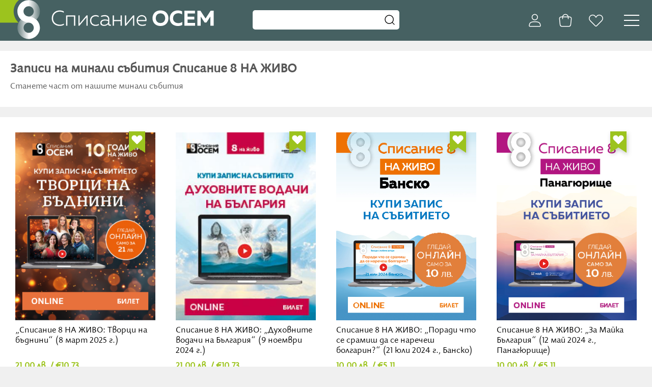

--- FILE ---
content_type: text/html; charset=UTF-8
request_url: https://spisanie8.bg/%D0%B7%D0%B0%D0%BF%D0%B8%D1%81%D0%B8-%D0%BD%D0%B0-%D0%BC%D0%B8%D0%BD%D0%B0%D0%BB%D0%B8-%D1%81%D1%8A%D0%B1%D0%B8%D1%82%D0%B8%D1%8F-%D1%81%D0%BF%D0%B8%D1%81%D0%B0%D0%BD%D0%B8%D0%B5-8-%D0%BD%D0%B0-%D0%B6%D0%B8%D0%B2%D0%BE.html
body_size: 5512
content:
<!DOCTYPE HTML><html lang="bg" root="/" debug="1"> <head> <meta http-equiv="Content-Type" content="text/html; charset=utf-8" /> <meta name="viewport" content="width=device-width, initial-scale=1.0" /> <title>Записи на минали събития Списание 8 НА ЖИВО</title> <meta name="description" content="Записи на минали събития Списание 8 НА ЖИВО" /> <meta http-equiv="content-language" content="bg" /> <link rel="apple-touch-icon" sizes="180x180" href="/ico/apple-touch-icon.png" /> <link rel="icon" type="image/png" sizes="32x32" href="/ico/favicon-32x32.png" /> <link rel="icon" type="image/png" sizes="16x16" href="/ico/favicon-16x16.png" /> <link rel="manifest" href="/ico/site.webmanifest" /> <link rel="mask-icon" href="/ico/safari-pinned-tab.svg" color="#466162" /> <link rel="shortcut icon" href="/ico/favicon.ico" /> <meta name="apple-mobile-web-app-title" content="Spisanie8" /> <meta name="application-name" content="Spisanie8" /> <meta name="msapplication-TileColor" content="#466162" /> <meta name="msapplication-config" content="/ico/browserconfig.xml" /> <meta name="theme-color" content="#ffffff" /> <link rel="shortcut icon" type="image/ico" href='/favicon.ico' /> <meta name="facebook-domain-verification" content="kmpnsx26q2zjq2z39veamdywnsehd1" /> <link href="/%D0%B7%D0%B0%D0%BF%D0%B8%D1%81%D0%B8-%D0%BD%D0%B0-%D0%BC%D0%B8%D0%BD%D0%B0%D0%BB%D0%B8-%D1%81%D1%8A%D0%B1%D0%B8%D1%82%D0%B8%D1%8F-%D1%81%D0%BF%D0%B8%D1%81%D0%B0%D0%BD%D0%B8%D0%B5-8-%D0%BD%D0%B0-%D0%B6%D0%B8%D0%B2%D0%BE.html" rel="canonical" /> <meta property="og:site_name" content="Списание Осем" /> <meta property="fb:app_id" content="207143326021156" /> <meta property="og:image" content="https://spisanie8.bg/uf/groups/98/event8-21102023-zapis-slider.jpg" /> <meta property="og:title" content="Записи на минали събития Списание 8 НА ЖИВО" /> <meta property="og:description" content="Станете част от нашите минали събития" /> <link href="/css/main.css?24" media="screen" rel="stylesheet" /> <link href="/css/fluid.css?24" media="screen" rel="stylesheet" /> <link href="/css/frame.css?24" media="screen" rel="stylesheet" /> <link href="/css/colors.css?24" media="screen" rel="stylesheet" /> <link href="/css/content.css?24" media="screen" rel="stylesheet" /> <link href="/css/header.css?24" media="screen" rel="stylesheet" /> <link href="/css/search.css?24" media="screen" rel="stylesheet" /> <link href="/css/burger.css?24" media="screen" rel="stylesheet" /> <link href="/css/nav.css?24" media="screen" rel="stylesheet" /> <link href="/css/fade.css?24" media="screen" rel="stylesheet" /> <link href="/css/popup.css?24" media="screen" rel="stylesheet" /> <link href="/css/slider.css?24" media="screen" rel="stylesheet" /> <link href="/css/banners.css?24" media="screen" rel="stylesheet" /> <link href="/css/carousel.css?24" media="screen" rel="stylesheet" /> <link href="/css/articles.css?24" media="screen" rel="stylesheet" /> <link href="/css/gallery.css?24" media="screen" rel="stylesheet" /> <link href="/css/magazines.css?24" media="screen" rel="stylesheet" /> <link href="/css/newsletter.css?24" media="screen" rel="stylesheet" /> <link href="/css/footer.css?24" media="screen" rel="stylesheet" /> <link href="/css/form.css?24" media="screen" rel="stylesheet" /> <link href="/css/list.css?24" media="screen" rel="stylesheet" /> <link href="/css/relart.css?24" media="screen" rel="stylesheet" /> <link href="/css/aside.css?24" media="screen" rel="stylesheet" /> <link href="/css/datatable.css?24" media="screen" rel="stylesheet" /> <link href="/css/buttons.css?24" media="screen" rel="stylesheet" /> <link href="/css/basket.css?24" media="screen" rel="stylesheet" /> <link href="/css/order.css?24" media="screen" rel="stylesheet" /> <link href="/css/tabs.css?24" media="screen" rel="stylesheet" /> <link href="/css/products.css?24" media="screen" rel="stylesheet" /> <link href="/css/favorites.css?24" media="screen" rel="stylesheet" /> <link href="/css/subscriptions.css?24" media="screen" rel="stylesheet" /> <link href="/css/sharing.css?24" media="screen" rel="stylesheet" /> <link href="/css/select.css?24" media="screen" rel="stylesheet" /> <link href="/css/products.css?24" media="screen" rel="stylesheet" /> <meta name="mgKey" content="" /> </head> <body id="top"> <header> <a href="/" class="logo"><img src="/svg/header/logo8.svg" alt="logo spisanie8" /><img src="/svg/header/spisanieosem.svg" alt="Списание ОСЕМ" /></a> <div class="mgE"><hr /><hr /><hr /><hr /></div> <a class="mgFavorites"><img src="/svg/header/favorite.svg" alt="favorites" /></a> <a class="mgBasket"><img src="/svg/header/basket.svg" alt="basket" /></a> <div class="mgUser"><a href="/users/account.html"><img src="/svg/header/user.svg" alt="user" /></a></div> <div class="search"> <form action="/search.html"> <input type="search" name="q" value="" placeholder="" autocomplete="off"><input type="image" src="/svg/header/search.svg" /> </form> </div> <nav> <div><a href="/новини-за-8/2018/1115/подкрепи-твоята-медия.html" class="support">Подкрепете ни!</a></div> <div><a class="mgBasket"><img src="/svg/header/basket.svg" alt="basket" /><span>Поръчка</span></a></div> <div><a class="mgFavorites"><img src="/svg/header/favorite.svg" alt="basket" /><span>Любими</span></a></div> <div><a href="/users/account.html" class="user"><img src="/svg/header/user.svg" alt="user" /><span>Профил</span></a></div> <ul><li style="background-color: #000000" class="white"><a href="/live-в-8.html">LIVE в 8</a></li><li><span>Списание 8</span><ul><li><a href="/новини-за-8.html">Новини за 8</a></li><li style="background-color: #8b0000" class="white"><a href="/осем-на-живо.html">8 НА ЖИВО</a></li><li><a href="/искам-на-български.html">Език свещен</a></li><li><a href="/бащино-огнище.html">Бащино огнище</a></li><li><a href="/подаръци-за-абонатите.html">Подаръци за абонатите</a></li></ul></li><li><span>Избрано</span><ul><li><a href="/анисийд.html">Анисийд</a></li><li><a href="/тракеия.html">Тракеия </a></li><li><a href="/fjllrven.html">Fjällräven </a></li></ul></li><li style="background-color: #9cc31e" class="white"><a href="/абонамент.html">Абонамент</a></li><li><span>Магазин</span><ul><li><a href="/списание.html">Списание 8 – всички броеве</a></li><li><a href="/списание-8-хартиени-сборници.html">Списание 8 – хартиени сборници</a></li><li><a href="/сборници.html">Списание 8 – електронни сборници</a></li><li><a href="/книги.html">Книги</a></li><li><a href="/записи-на-минали-събития-списание-8-на-живо.html">Записи на Списание 8 НА ЖИВО</a></li><li><a href="/карти.html">Карти</a></li><li><a href="/cd-dvd.html">CD, DVD</a></li><li><a href="/хранителни-добавки.html">Хранителни добавки</a></li><li><a href="/текстилни-изделия.html">Текстилни изделия и други</a></li><li><a href="/записи-на-семинари.html">Записи на семинари</a></li></ul></li><li><span>Твоят космос</span><ul><li><a href="/екология.html">Екология</a></li><li><a href="/гмо.html">ГМО</a></li><li><a href="/светът-в-теб.html">Светът в теб</a></li><li><a href="/храна.html">Храна за щастие</a></li><li><a href="/образование.html">Образование</a></li><li><a href="/изкуство.html">Изкуство</a></li><li><a href="/история.html">История</a></li><li><a href="/улови-мига.html">Улови мига</a></li><li><a href="/любопитно.html">Любопитно</a></li><li><a href="/интервю.html">Интервю</a></li><li><a href="/неделни-беседи-на-учителя.html">Беседи на Учителя</a></li><li><a href="/covid-19.html">COVID-19</a></li></ul></li><li><a href="/мистерии-загадки-извънземни.html">Мистерии и загадки</a></li><li><a href="/астрология.html">Хороскоп</a></li><li><a href="/здраве.html">Здраве</a></li><li><span>Наука</span><ul><li><a href="/изкуствен-интелект.html">Изкуствен интелект</a></li></ul></li><li><a href="/събития.html">Събития</a></li></ul> </nav> <div id="basket"></div> </header> <main> <section class="head"> <div class="p2"> <h1>Записи на минали събития Списание 8 НА ЖИВО</h1> <p>Станете част от нашите минали събития</p> </div> </section> <section class="products white"> <div class="products fx"> <div class="c43 pb product"> <a href="/записи-на-минали-събития-списание-8-на-живо/списание-8-на-живо-творци-на-бъднини.html"> <img src="/uf/products/954/list_event8-opera-8032025-zapis-335x450-bilet.png" alt="„Списание 8 НА ЖИВО: Творци на бъднини“ (8 март 2025 г.)" /> „Списание 8 НА ЖИВО: Творци на бъднини“ (8 март 2025 г.) </a> <div><span class="price">21.00 лв. / €10.73</span></div> <span class="flag"><a onclick="mg.fvr.u(this, '954');" class="favorite "></a></span> </div><div class="c43 pb product"> <a href="/записи-на-минали-събития-списание-8-на-живо/списание-8-на-живо-духовните-водачи-на-българия.html"> <img src="/uf/products/914/list_event8-opera-9112024-zapis-193x260-bilet.jpg" alt="Списание 8 НА ЖИВО: „Духовните водачи на България“ (9 ноември 2024 г.)" /> Списание 8 НА ЖИВО: „Духовните водачи на България“ (9 ноември 2024 г.) </a> <div><span class="price">21.00 лв. / €10.73</span></div> <span class="flag"><a onclick="mg.fvr.u(this, '914');" class="favorite "></a></span> </div><div class="c43 pb product"> <a href="/записи-на-минали-събития-списание-8-на-живо/списание-8-на-живо-поради-что-се-срамиш-да-се-наречеш-болгарин-2.html"> <img src="/uf/products/891/list_8trip-bansko-zapis-335-x-450.jpg" alt="Списание 8 НА ЖИВО: „Поради что се срамиш да се наречеш болгарин?“ (21 юли 2024 г.," /> Списание 8 НА ЖИВО: „Поради что се срамиш да се наречеш болгарин?“ (21 юли 2024 г., Банско) </a> <div><span class="price">10.00 лв. / €5.11</span></div> <span class="flag"><a onclick="mg.fvr.u(this, '891');" class="favorite "></a></span> </div><div class="c43 pb product"> <a href="/записи-на-минали-събития-списание-8-на-живо/списание-8-на-живо-за-майка-българия-12-май-2024-г-панагюрище.html"> <img src="/uf/products/869/list_8trip-panagurishte-12052024-zapis-bilet-335x450.jpg" alt="Списание 8 НА ЖИВО: „За Майка България“ (12 май 2024 г., Панагюрище)" /> Списание 8 НА ЖИВО: „За Майка България“ (12 май 2024 г., Панагюрище) </a> <div><span class="price">10.00 лв. / €5.11</span></div> <span class="flag"><a onclick="mg.fvr.u(this, '869');" class="favorite "></a></span> </div><div class="c43 pb product"> <a href="/записи-на-минали-събития-списание-8-на-живо/списание-8-на-живо-битката-за-съзнанието-23-март-2024-г.html"> <img src="/uf/products/844/list_event8-opera-23032024-zapis-bilet.jpg" alt="Списание 8 НА ЖИВО: „Битката за съзнанието” (23 март 2024 г.)" /> Списание 8 НА ЖИВО: „Битката за съзнанието” (23 март 2024 г.) </a> <div><span class="price">21.00 лв. / €10.73</span></div> <span class="flag"><a onclick="mg.fvr.u(this, '844');" class="favorite "></a></span> </div><div class="c43 pb product"> <a href="/записи-на-минали-събития-списание-8-на-живо/списание-8-на-живо-сила-за-живот-21-октомври-2023-г.html"> <img src="/uf/products/804/list_bilet.jpg" alt="Списание 8 НА ЖИВО: Сила за живот“ (21 октомври 2023 г.)" /> Списание 8 НА ЖИВО: Сила за живот“ (21 октомври 2023 г.) </a> <div><span class="price">17.00 лв. / €8.69</span></div> <span class="flag"><a onclick="mg.fvr.u(this, '804');" class="favorite "></a></span> </div><div class="c43 pb product"> <a href="/записи-на-минали-събития-списание-8-на-живо/списание-8-на-живо-тайната-българия-18-март-2023-г.html"> <img src="/uf/products/738/list_event8-opera-18032023-zapis-ticket-335x450.jpg" alt="Списание 8 НА ЖИВО: Тайната „България“ (18 март 2023 г.)" /> Списание 8 НА ЖИВО: Тайната „България“ (18 март 2023 г.) </a> <div><span class="price">17.00 лв. / €8.69</span></div> <span class="flag"><a onclick="mg.fvr.u(this, '738');" class="favorite "></a></span> </div><div class="c43 pb product"> <a href="/записи-на-минали-събития-списание-8-на-живо/списание-8-на-живо-отвъд-видимото-1-октомври-2022-г.html"> <img src="/uf/products/711/list_ticket-335x450-online.jpg" alt="Списание 8 НА ЖИВО: „Отвъд видимото" /> Списание 8 НА ЖИВО: „Отвъд видимото </a> <div><span class="price">17.00 лв. / €8.69</span></div> <span class="flag"><a onclick="mg.fvr.u(this, '711');" class="favorite "></a></span> </div><div class="c43 pb product"> <a href="/записи-на-минали-събития-списание-8-на-живо/списание-8-на-живо-мирът-иде-билет-за-запис-на-събитието.html"> <img src="/uf/products/665/list_ticket-335x450-online.jpg" alt="Списание 8 НА ЖИВО: „Мирът иде!" /> Списание 8 НА ЖИВО: „Мирът иде! </a> <div><span class="price">17.00 лв. / €8.69</span></div> <span class="flag"><a onclick="mg.fvr.u(this, '665');" class="favorite "></a></span> </div><div class="c43 pb product"> <a href="/записи-на-минали-събития-списание-8-на-живо/списание-8-на-живо-отново-заедно-билет-за-запис-на-събитието.html"> <img src="/uf/products/628/list_ticket-335x450-online.jpg" alt="„Списание 8 НА ЖИВО: Отново заедно“ (9 октомври 2021)" /> „Списание 8 НА ЖИВО: Отново заедно“ (9 октомври 2021) </a> <div><span class="price">10.00 лв. / €5.11</span></div> <span class="flag"><a onclick="mg.fvr.u(this, '628');" class="favorite "></a></span> </div> </div> </section> </main> <div class="newsletter"> <section> <h2>Абонирай се за нашия бюлетин</h2> <p>Не забравяй да се абонираш за нашия бюлетин, който ще те уведомява за активни промоции, нови продукти и случващото се при нас.</p> <form method="post" autocomplete="on" action="/bulletin.html"><input type="email" name="EMail" data-msg="Въведете валиден email" data-reg="^[a-zA-Z0-9_\.\-]+@[a-zA-Z0-9\-\.]+[a-zA-Z\.]{2,7}$" autocomplete="email"><button><span>Абонирай се</span></button></form> </section> </div> <footer> <div> <img src="/svg/footer/logo-spisanie8.svg" /> <div class="mgToTop"><label><a href="#top">Нагоре</a></label></div> </div> <nav> <div class="c3"> <p> <label>Адрес:</label> <span>гр. София 1421,</span> <span>ул. „Димитър Хаджикоцев“ 35,</span> <span>вх. А, ап. 1</span> </p> <p> <label>Връзка с нас:</label> <a href="tel:0035929632896">+359 2 963 28 96</a>, <a href="mailto:office@ossem.eu">office@ossem.eu</a> </p> <label>Следвайте ни</label> <div class="social"> <a href="https://bg-bg.facebook.com/Spisanie8/" target="_blank"><img src="/svg/social/facebook.svg" alt="facebook" /></a><a href="https://www.instagram.com/spisanie8/" target="_blank"><img src="/svg/social/instagram.svg" alt="instagram" /></a><a href="https://www.youtube.com/user/Spisanie8/feed" target="_blank"><img src="/svg/social/youtube.svg" alt="youtube" /></a> </div> </div><div class="c3"> <div><a href="/pages/europrograma.html">Европрограми</a></div><div><a href="/pages/подкрепете-ни.html">Подкрепете ни</a></div><div><a href="/pages/за-нас.html">За нас</a></div><div><a href="/pages/реклама.html">Реклама</a></div><div><a href="/pages/бисквитки.html">Бисквитки</a></div><div><a href="/pages/често-задавани-въпроси.html">Често задавани въпроси</a></div> </div><div class="c3"> <div class="payment"> <img src="/svg/payment/verified.svg" /> <div> <img src="/svg/payment/visa.svg" class="visa" /> <img src="/svg/payment/mastercard.svg" class="mastercard" /> <img src="/svg/payment/borica.svg" class="borica" /> </div> </div> <br /> <br /> <div><a href="/pages/условия-за-ползване.html"> Условия за ползване</a></div><div><a href="/pages/как-се-поръчва.html"> Как се поръчва</a></div><div><a href="/refunds.html">Връщане на закупени продукти</a></div> </div> </nav> <div> <div> <div>© 2008 - 2025 Клуб 8 ООД.</div> <div><a href="/pages/условия-за-плащане.html">Условия за плащане</a></div><div><a href="/pages/политика-за-връщане.html">Политика за връщане на стоки</a></div><div><a href="/pages/условия-за-доставка.html">Условия за доставка</a></div><div><a href="/pages/защита-на-клиентски-данни.html">Защита на клиентски данни</a></div><div><a href="/pages/защита-на-картови-данни.html">Защита на картови данни</a></div> </div> <div> <a href="https://maxgraphic.bg/bg/изработка-сайт.html" target="_blank"> Изработка на сайт &nbsp;<img src="/svg/mg.svg" loading="lazy" width="34" height="10" alt="MaxGraphic"></a> </div> </div> </footer> <script src="/js/mg.js?24" type="text/javascript"></script> <script src="/js/nav.js?24" type="text/javascript"></script> <script src="/js/fade.js?24" type="text/javascript"></script> <script src="/js/carousel.js?24" type="text/javascript"></script> <script src="/js/blocklinks.js?24" type="text/javascript"></script> <script src="/js/cookies.js?24" type="text/javascript"></script> <script src="/js/popup.js?24" type="text/javascript"></script> <script src="/js/command.js?24" type="text/javascript"></script> <script src="/js/formerrors.js?24" type="text/javascript"></script> <script src="/js/form.js?24" type="text/javascript"></script> <script src="/js/select.js?24" type="text/javascript"></script> <script src="/js/dropdown.js?24" type="text/javascript"></script> <script src="/js/more.js?24" type="text/javascript"></script> <script src="/js/article.js?24" type="text/javascript"></script> <script src="/js/drag.js?24" type="text/javascript"></script> <script src="/js/gallery.js?24" type="text/javascript"></script> <script src="/js/banners.js?24" type="text/javascript"></script> <script src="/js/basket.js?24" type="text/javascript"></script> <script src="/js/favorites.js?24" type="text/javascript"></script> <script src="/js/tabs.js?24" type="text/javascript"></script> <script src="/js/sharing.js?24" type="text/javascript"></script> <div class="popupCookies" data-url="/ajax/cookies/popup.html"></div> <!-- Global site tag (gtag.js) - Google Analytics --> <script async src="https://www.googletagmanager.com/gtag/js?id=UA-19072789-1"></script> <script> window.dataLayer = window.dataLayer || []; function gtag(){dataLayer.push(arguments);} gtag('js', new Date()); gtag('config', 'UA-19072789-1'); </script> <!-- End Google Analytics --> <!-- Meta Pixel Code --> <script> !function(f,b,e,v,n,t,s) {if(f.fbq)return;n=f.fbq=function(){n.callMethod? n.callMethod.apply(n,arguments):n.queue.push(arguments)}; if(!f._fbq)f._fbq=n;n.push=n;n.loaded=!0;n.version='2.0'; n.queue=[];t=b.createElement(e);t.async=!0; t.src=v;s=b.getElementsByTagName(e)[0]; s.parentNode.insertBefore(t,s)}(window, document,'script', 'https://connect.facebook.net/en_US/fbevents.js'); fbq('init', '2991463500992621'); fbq('track', 'PageView'); </script> <noscript><img height="1" width="1" style="display:none" src="https://www.facebook.com/tr?id=2991463500992621&ev=PageView&noscript=1" /></noscript> <!-- End Meta Pixel Code --> <!-- (C)2000-2018 Gemius SA - gemiusPrism / spisanie8.bg/Home Page --> <script type="text/javascript"> var pp_gemius_identifier = 'nFubu0woJBDMoVN03bJwbeTkzQAdn9rYX8IXX4SnXaP.S7'; function gemius_pending(i) { window[i] = window[i] || function() { var x = window[i + '_pdata'] = window[i + '_pdata'] || []; x[x.length] = arguments; }; }; gemius_pending('gemius_hit'); gemius_pending('gemius_event'); gemius_pending('pp_gemius_hit'); gemius_pending('pp_gemius_event'); (function(d, t) { try { var gt = d.createElement(t), s = d.getElementsByTagName(t)[0], l = 'http' + ((location.protocol == 'https:') ? 's' : ''); gt.setAttribute('async', 'async'); gt.setAttribute('defer', 'defer'); gt.src = l + '://gabg.hit.gemius.pl/xgemius.js'; s.parentNode.insertBefore(gt, s); } catch (e) {} })(document, 'script'); </script> </body></html>

--- FILE ---
content_type: text/css
request_url: https://spisanie8.bg/css/main.css?24
body_size: 703
content:
html,
body {
    min-height: 100% !important;
    height: 100%;
    margin: 0;
    padding: 0;
}

html {
    -webkit-text-size-adjust: none; /* Не позволява промяна на размера на текста при завъртане на екрана (landscape/portrait) */
    -webkit-tap-highlight-color: rgba(0,0,0,0); /* Remove Gray Highlight When Tapping Links in Mobile Safari */
    scroll-behavior: smooth;
}

body {
    overflow-y: scroll; /* показва вертикален scrolbar независимо от съдържанието / предотвратява подскачането на съдържанието при динамично зареждане на съдържание */
    min-width: 320px;
}

a,
img,
*:focus {
    outline: 0; /* Removing The Dotted Outline */
    -webkit-tap-highlight-color: rgba(0,0,0,0);  /* Remove Gray Highlight When Tapping Links in Mobile Safari */
}

img {
    border: none;
    line-height: 0;
    vertical-align: middle;
    /* INFO: https://www.smashingmagazine.com/2020/03/setting-height-width-images-important-again/ */
    max-width: 100%;
    height: auto;
    aspect-ratio: attr(width) / attr(height);
}

.l { text-align: left; }

.c { text-align: center; }

.r { text-align: right; }

.hide { display: none; }

.nw { white-space: nowrap; }


--- FILE ---
content_type: text/css
request_url: https://spisanie8.bg/css/fluid.css?24
body_size: 545
content:
/* Mobile & Tablet */
@media (max-width: 979.999px) {
    main section { padding: 10px; }

    .pb,
    .ps1 { padding: 10px; }

    .ps { padding: 0 10px; }
}

/* Desktop */
@media (min-width: 980px) {
    .pb { padding: 20px; }

    .ps { padding: 0 20px; }

    .ps1 { padding: 10px 20px; }
}

.p1 { padding: 10px; }

.p2 { padding: 20px; }

.p4 { padding: 40px; }

.p01 { padding: 0 10px; }

.m8 {
    max-width: 800px;
    margin: 0 auto;
}

.cf { overflow: auto; }

.cf .fl { float: left; }

.cf .fr { float: right; }


/* Mobile */
@media (min-width: 480px) {
    .c32,
    .c-32 {
        display: inline-block;
        vertical-align: top;
        box-sizing: border-box;
    }

    .fx {
        display: flex;
        flex-wrap: wrap;
        justify-content: center;
    }

    .fx > div {
        display: flex;
        flex-direction: column;
    }

    .fx > div > div:last-child { margin-top: auto; }
}

/* Mobile & Tablet */
@media (min-width: 640px) {
    .c43,
    .c-4 {
        display: inline-block;
        vertical-align: top;
        box-sizing: border-box;
    }
}

@media (min-width: 480px) and (max-width: 679.999px) {
    .c32,
    .c-32 { width: 50%; }
}

@media (min-width: 640px) and (max-width: 799.999px) {
    .c43,
    .c-4 { width: 50%; }
}

/* Tablet */
@media (min-width: 680px) {
    .c32 { width: 33.333%; }

    .c-32 { width: 66.666%; }
}

@media (min-width: 800px) {
    .c2,
    .c3,
    .c-3,
    .c4,
    .c-4 {
        display: inline-block;
        vertical-align: top;
        box-sizing: border-box;
    }

    .c2 { width: 50%; }

    .c3 { width: 33.333%; }

    .c-3 { width: 66.666%; }
}

@media (min-width: 800px) and (max-width: 1119.999px) {
    .c4,
    .c-4 { width: 50%; }

    /*.c32,*/
    .c43 { width: 33.333%; }

    .c-4 { width: 66.666%; }
}

/* Desktop */
@media (min-width: 1120px) {
    .c4,
    .c43 { width: 25%; }

    .c-4 { width: 75%; }
}

--- FILE ---
content_type: text/css
request_url: https://spisanie8.bg/css/frame.css?24
body_size: 308
content:
section.m20 {
    margin: 20px 0;
}

@media (max-width: 1199.999px) {
    main .article aside {
        display: none;
    }
}

@media (min-width: 1200px) {
    main article,
    main aside {
        display: inline-block;
        vertical-align: top;
        box-sizing: border-box;
    }

    main .article article {
        width: calc(100% - 380px);
        margin-top: 20px;
        margin-right: 40px;
    }

    main .article  aside {
        margin-top: 20px;
        width: 340px;
    }

    main .product article {
        width: calc(100% - 380px);
        margin-top: 20px;
    }

    main .product aside {
        margin-top: 20px;
        width: 360px;
        margin-right: 20px;
    }

    main div aside {
        position: sticky;
        top: 100px;
    }
}

@media (min-width: 1320px) {
    main {
        display: block;
        margin: 0 auto;
        max-width: 1320px;
    }
}

--- FILE ---
content_type: text/css
request_url: https://spisanie8.bg/css/colors.css?24
body_size: 149
content:
:root {
    --bodybg: #f0f0f0;
    --headerbg: #466162;
    --text: #575757;

    --green: #9CC31E;

    --white: #FFF;
    --black: #000;
    --border: #CECECE;

    --dborder: #333;
    --lgray: #F4F4F4;
}


--- FILE ---
content_type: text/css
request_url: https://spisanie8.bg/css/content.css?24
body_size: 742
content:
/* Webfont: ModeratoG4L */
@font-face {
    font-family: 'ModeratoG4L';
    src: url('../fonts/moderatoG4_L.eot'); /* IE9 Compat Modes */
    src: url('../fonts/moderatoG4_L.eot?#iefix') format('embedded-opentype'), /* IE6-IE8 */
         url('../fonts/moderatoG4_L.woff') format('woff'), /* Modern Browsers */
         url('../fonts/moderatoG4_L.ttf') format('truetype'); /* Safari, Android, iOS */
    font-style: normal;
    font-weight: normal;
    text-rendering: optimizeLegibility;
}

body {
    font-family: 'ModeratoG4L', sans-serif;
    font-variant-numeric: lining-nums;
    font-size: 20px;
    color: var(--text);
    background-color: var(--bodybg);
}

body.content {
    line-height: 24px;
}

.nav h2,
.title h2 {
    margin: 10px 0;
    color: var(--green);
    font-size: 40px;
}

a.button {
    display: inline-block;
    text-decoration: none;
    cursor: pointer;
    font-weight: bold;
    border-radius: 5px;
}

a.button.green {
    padding: 15px 40px 13px 40px;
    background-color: var(--green);
    color: var(--white);
    transition: background-color .3s;
}

a.button.green:hover {
    background-color: var(--headerbg);
}

.article article {
    line-height: 24px;
}

.article article .photo span {
    display: inline-block;
    line-height: 32px;
    font-size: 18px;
    font-style: italic;
    background-color: #EEE;
    padding: 0 10px;
    margin-bottom: 20px;
}

blockquote {
    font-size: 22px;
    font-weight: normal;
    margin-left: 10px;
    border-left: 3px solid #FF0000;
    padding: 10px;
    font-style: italic;
}

.videowrapper {
    position:relative;
    padding-bottom:56.25%;
    padding-top:30px;
    height:0;
    overflow:hidden;
}

.videowrapper iframe,
.videowrapper object,
.videowrapper embed {
    position:absolute;
    top:0;
    left:0;
    width:100%;
    height:100%;
}

--- FILE ---
content_type: text/css
request_url: https://spisanie8.bg/css/header.css?24
body_size: 648
content:
body {
    left: 0; /* INFO: remive to disable body move */
    transition: left .5s;  /* INFO: remive to disable body move animation */
}

header {
    background-color: var(--headerbg);
    position: fixed;
    left: 0;
    top: 0;
    right: 0;
    z-index: 1;
}

header .mgE { float: right; }

/* Mobile */
@media (max-width: 479.999px) {
    header a.logo img:last-child {
        display: none;
    }
}

@media (max-width: 979.999px) {
    body {
        padding-top: 60px; /* INFO: header height */
    }

    header a.logo img:first-child {
        height: 56px;
    }

    header a.logo img:last-child {
        height: 56px;
    }

    header nav {
        top: 60px; /* INFO: header height */
    }

    header > .mgBasket,
    header > .mgFavorites,
    header > .mgUser {
        display: none;
    }
}

/* Desktop */
@media (min-width: 980px) {
    body {
        padding-top: 80px; /* INFO: header height */
    }

    header {
        height: 80px;
    }

	header .logo { float: left; }

    header nav {
        top: 80px; /* INFO: header height */
    }

    header > .mgBasket,
    header > .mgFavorites,
    header > .mgUser {
        padding: 10px;
        box-sizing: border-box;
        margin: 10px 0;
    }

    header > .mgBasket,
    header > .mgFavorites,
    header > .mgUser {
        position: absolute;
        top: 0;
    }

    header > .mgFavorites {
        right: 80px;
    }

    header > .mgBasket {
        right: 140px;
    }

    header > .mgUser {
        right: 200px;
    }

    header > .mgFavorites.active,
    header > .mgBasket.active {
        cursor: pointer;
    }

    header > .mgFavorites > em,
    header > .mgBasket > em {
        display: inline-block;
        position: absolute;
        top: 8px;
        left: calc(50% + 6px);
        width: 18px;
        height: 18px;
        line-height: 18px;
        font-size: 13px;
        font-style: normal;
        text-align: center;
        background-color: var(--green);
        color: var(--white);
        border-radius: 50%;
    }

    header > .mgBasket img,
    header > .mgFavorites img,
    header > .mgUser img {
        filter: invert(1);
    }
}

--- FILE ---
content_type: text/css
request_url: https://spisanie8.bg/css/search.css?24
body_size: 697
content:
/* SEARCH */
header .search form {
    display: inline-block;
    white-space: nowrap;
    margin: 5px;
    background-color: #FFF;
    border-radius: 5px;
    box-sizing: border-box;
}

header .search form input[type=search] {
    border: none;
    height: 38px;
    line-height: 32px;
    font-size: 20px;
    padding: 0 10px;
    vertical-align: top;
    background-color: transparent;
}

header .search form input[type=image] {
    border: none;
    width: 38px;
    height: 38px;
    padding: 5px;
    text-align: center;
    box-sizing: border-box;
    vertical-align: top;
    appearance: none;
}

/* Mobile */
@media (max-width: 979.999px) {
    header .search {
        position: absolute;
        top: 5px;
        right: 60px;
    }

    header .search form input[type=search] {
        color: #FFF;
        width: 38px; /* INFO: input width */
        margin-right: -38px; /* INFO: input width * -1 */
        transition: width .5s, margin .5s;
    }

    header .search form input[type=search]:not(:focus) {
        position: relative; /* INFO: raise input to top above the button */
        cursor: pointer;
    }

    header .search form input[type=search]:not(:placeholder-shown),
    header .search form input[type=search]:focus {
        color: #000;
        cursor: default;
        margin-right: 0;
        width: 200px;
    }
}

/* Desktop */
@media (min-width: 980px) {
    header .search {
        margin: 15px 460px;
        text-align: center;
    }

    header .search form input[type=search] {
        width: 250px;
    }
}

main section.search {
    background-color: #FFF;
    padding: 20px;
    max-width: 800px;
    margin: 20px auto;
}

main section.search div > img {
    display: inline-block;
    width: 160px;
    margin-right: 30px;
    margin-bottom: 30px;
    vertical-align: top;
}

main section.search div > div {
    display: inline-block;
    width: calc(100% - 200px);
    margin-bottom: 30px;
}

main section.search div > h4 {
    margin-bottom: 10px;
}

main section.search div > p {
    margin-top: 10px;
}

main section.search div > h4 a {
    color: var(--green);
    text-decoration: none;
}

main section.search div.article h4 {
    margin-top: 10px;
}

--- FILE ---
content_type: text/css
request_url: https://spisanie8.bg/css/burger.css?24
body_size: 348
content:
.mgE {
    width: 40px;
    height: 40px;
    padding: 10px;
    cursor: pointer;
    position: relative;
}

.mgE hr {
    left: 15px;
    border: none;
    margin: 0;
    position: absolute;
    width: 30px;
    height: 2px;
    background-color: var(--white);
    transition: transform .3s, opacity .3s, width .3s, left .3s, top .3s;
}

.mgE hr { top: 29px; }

.mgE hr:first-child { top: 19px; }

.mgE hr:last-child { top: 39px; }

body.nav .mgE hr:first-child,
body.nav .mgE hr:last-child {
    width: 0;
    opacity: 0;
    top: 29px;
    left: 30px;
}

body.nav .mgE hr:nth-child(2) { transform: rotate(45deg); }

body.nav .mgE hr:nth-child(3) { transform: rotate(-45deg); }

/* Desktop */
@media (min-width: 980px) {
    .mgE {
        margin: 10px 10px 10px 0;
    }
}


--- FILE ---
content_type: text/css
request_url: https://spisanie8.bg/css/nav.css?24
body_size: 767
content:
header nav {
    position: absolute;
    overflow-y: auto;
    overflow-x: hidden;
    transition: right .5s, opacity .5s;
    height: calc(100vh - 80px); /* INFO: header height */
    width:  300px;
    box-sizing: border-box;

    background-color: #FFF;
}

body.nav { /* INFO: remive to disable body move */
    left: -300px;
}

body:not(.nav) header nav {
    right: -300px;
    opacity: 0;
}

body.nav header nav {
    right: 0;
    opacity: 1;
}

header nav > div a {
    display: block;
    position: relative;
    padding: 10px;
}

header nav > div a img {
    padding-right: 5px;
    vertical-align: top;
}

header nav > div a span {
    line-height: 40px;
    display: inline-block;
    vertical-align: top;
}

header nav > div a em {
    display: inline-block;
    position: absolute;
    top: 8px;
    left: 36px;
    width: 18px;
    height: 18px;
    line-height: 18px;
    font-size: 13px;
    font-style: normal;
    text-align: center;
    background-color: var(--green);
    color: var(--white);
    border-radius: 50%;
}

header nav ul {
    list-style: none;
    margin: 0;
    padding: 0;
}

header nav ul li a,
header nav ul li span {
    padding: 10px 20px;
    cursor: pointer;
}

header nav a,
header nav ul li span {
    display: block;
    border-bottom: 1px solid #efefef;
    /*white-space: nowrap;*/
    color: #000;
    text-decoration: none;
    line-height: 26px;
}

header nav > ul > li > span::after {
    margin-left: 6px;
    content: "›";
    display: inline-block;
    transform: rotate(90deg);
}

header nav .white a {
    color: #FFF;
}

header nav ul ul {
    display: none;
}

header nav ul li ul li a {
    padding-left: 40px;
}

/* Mobile & Tablet */
@media (max-width: 979.999px) {
    header nav > div a {
        display: block;
        position: relative;
        padding: 10px;
    }
}

/* Desktop */
@media (min-width: 980px) {
    header nav > div a {
        display: none;
    }
}

header nav a.support {
    display: block;
    margin: 10px;
    background-color: red;
    color: white;
    text-align: center;
    border-radius: 5px;
}


header nav ul ul.show {
    display: block;
}

--- FILE ---
content_type: text/css
request_url: https://spisanie8.bg/css/fade.css?24
body_size: 583
content:
.mgFade {
    position: relative;
}

@media (orientation: landscape) {
    .mgFade {
        aspect-ratio: 4 / 1.4;
    }
}

@media (orientation: portrait) {
    .mgFade {
        aspect-ratio: 4 / 5;
    }
}

.mgFade picture {
    position: absolute;
    display: block;
    overflow: hidden;
    height: 100%;
    width: 100%;
}

.mgFade picture img {
    max-width: 100%;
    max-height: 100%;
    width: 100%;
    height: 100%;
    object-fit: cover;

    /*filter: brightness(.40);*/
}

.mgFade picture img.pointer {
    cursor: pointer;
}

/* */
.mgFade .items:not(.dots) { display: none; }

.mgFade .items.dots {
    position: absolute;
    left: 0;
    right: 0;
    bottom: 20px;
    text-align: center;
}

.mgFade .items.dots a {
    display: inline-block;
    border: 1px solid #999;
    background-color: #FFF3;
    width: 10px;
    height: 10px;
    border-radius: 6px;
    margin: 5px;

    transition: width 0.3s ease;
}

.mgFade .items.dots a.current {
    background-color: #FFF6;
    width: 30px;
}

.mgFade .items.dots a:not(.current):hover {
    background-color: #FFF6;
    cursor: pointer;
}
/* <<< */

/* --- */
.mgFade .items.dots > div {
    display: inline-block;
}

.mgFade .items.dots section {
    display: none;
}
/* <<< */

/* content */
.mgFade picture > section {
    position: absolute;
    left: 0;
    right: 0;
    bottom: 15%;
    color: #FFF;
    opacity: 0;
    transition: opacity 2s;

    max-width: 800px;
    margin: 0 auto;

    font-family: sans-serif;

    padding: 20px;
}

.mgFade picture > section.show {
    opacity: 1;
}
/* <<< */



--- FILE ---
content_type: text/css
request_url: https://spisanie8.bg/css/popup.css?24
body_size: 587
content:
.mgPopup {
    position: fixed;
    top: 0;
    left: 0;
    right: 0;
    bottom: 0;
    background-color: rgba(0,0,0,0.3);
    z-index: 1;
    overflow-x: hidden;
    overflow-y: scroll;
    text-align: center;
}

.mgPopup > div {
    position: relative;
    background-color: #FFF;
    box-sizing: border-box;
    display: inline-block;
    text-align: initial;
}

.mgPopup > div.fullscreen {
    display: block;
    padding: 0;
    margin: 0;
    max-width: 100%;
    min-height: 100%;
    width: 100vw;
    height: 100vh;
}

.mgPopup > div.fullscreen iframe {
    box-sizing: border-box;
    width: 100%;
    height: 100vh;
}

.mgPopup > div.right {
    position: fixed;
    top: 0;
    bottom: 0;
    /*width: min(100%, 400px);*/
    overflow-x: hidden;
    overflow-y: scroll;
    /*transition: right 1s ease;*/
}

/* close */
.mgPopup div.mgClose {
    position: absolute;
    top: 12px;
    right: 14px;
    width: 40px;
    height: 40px;
    cursor: pointer;
}

.mgPopup div.mgClose hr {
    position: absolute;
    top: 11px;
    left: 8px;
    border: none;
    width: 24px;
    height: 1px;
    background-color: #8e8e8e;
}

.mgPopup div.mgClose hr:first-child { transform: rotate(45deg); }

.mgPopup div.mgClose hr:last-child { transform: rotate(-45deg); }

.mgPopup div.mgClose:hover hr { background-color: #000; }

@media (min-width: 800px) {
    .mgPopup > div.center { margin: 50px 0; }
}

/*.mgPopup .fullscreen .mgClose:hover hr { background-color: #FFF; }*/
/* *** */

/* tablet & desktop */
/*@media all and (min-width: 801px) {
    .mgPopup > div {
        margin: 40px;
        border-radius: 5px;
    }
}*/

--- FILE ---
content_type: text/css
request_url: https://spisanie8.bg/css/slider.css?24
body_size: 394
content:
.mgSlideGallery {
    position: relative;
}

.mgSlideGallery > picture,
.mgSlideGallery > picture img {
    width: 100%;
    height: 100%;
}

.mgSlideGallery > picture img {
    object-fit: cover;
}

.mgSlideGallery .paging {
    position: absolute;
    left: 0;
    right: 0;
    bottom: 20px;
    text-align: center;
}

.mgSlideGallery .paging > div {
    display: inline-block;
    border: 1px solid #999;
    background-color: #fff3;
    width: 10px;
    height: 10px;
    border-radius: 6px;
    margin: 5px;
    transition: width .3s;
}

.mgSlideGallery .paging > div.current {
    background-color: #fff6;
    width: 30px;
}

.mgSlideGallery .paging > div:not(.current):hover {
    background-color: #fff6;
    cursor: pointer;
}


@media (max-width: 979.999px) {
    .mgSlideGallery {
        height: calc(100vh - 60px);
    }
}

/* Desktop */
@media (min-width: 980px) {
    .mgSlideGallery {
        height: calc(100vh - 80px);
    }
}

--- FILE ---
content_type: text/css
request_url: https://spisanie8.bg/css/banners.css?24
body_size: 142
content:
a.mgBanner.s1,
a.mgBanner.s4,
div.banner.s1,
div.banner.s4 {
	display: block;
	margin: 20px auto;
	max-width: 1320px;
}

a.mgBanner img {
	width: 100%;
	cursor: pointer;
}

--- FILE ---
content_type: text/css
request_url: https://spisanie8.bg/css/carousel.css?24
body_size: 776
content:
.mgCarousel .nav {
    display: flex;
    justify-content: space-between;
}

.mgCarousel .nav h2 {
    margin: 10px 0;
}

.mgCarousel .items {
    /* white-space: nowrap;  INFO: Force INNER Elements to Stay on the Same Line */
    overflow-x: scroll;

    /* INFO: hide scrollbar */
    -ms-overflow-style: none; /* for Internet Explorer, Edge */
    scrollbar-width: none;
}

.mgCarousel .items::-webkit-scrollbar { display: none; } /* INFO: hide scrollbar for Chrome */

.mgCarousel .items.smooth { scroll-behavior: smooth; }

.mgCarousel .items.snap {
    scroll-snap-type: x mandatory;
    scroll-behavior: smooth;
}

.mgCarousel .items.snap > div:not(:last-child) { scroll-snap-align: start; }

.mgCarousel .items.snap > div:last-child { scroll-snap-align: end; }

/* arrows >>> */
.mgCarousel nav {
    line-height: 0; /* INFO: removes the empty spacing at the bottom */
    user-select: none; /* INFO: disable text selection on draging https://stackoverflow.com/questions/826782/how-to-disable-text-selection-highlighting */
    text-align: right;
    white-space: nowrap;
}

.mgCarousel nav a {
    display: inline-block;
    width: 40px;
    height: 40px;
    text-align: center;
    border: 1px solid;
    border-radius: 50%;
}

.mgCarousel nav a:first-child {
    margin: 10px;
}

.mgCarousel nav a:first-child::after {
    display: block;
    content: '';
    width: 8px;
    height: 8px;
    border-bottom: 2px solid;
    border-left: 2px solid;
    transform: rotate(45deg);
    margin: 15px 0 0 17px;
}

.mgCarousel nav a:last-child {
    margin: 10px 0;
}

.mgCarousel nav a:last-child::after {
    display: block;
    content: '';
    width: 8px;
    height: 8px;
    border-top: 2px solid;
    border-right: 2px solid;
    transform: rotate(45deg);
    margin: 15px 0 0 13px;
}

.mgCarousel nav a:not(.disabled) {
    background-color: var(--green);
}

.mgCarousel nav a:not(.disabled) {
    background-color: var(--green);
}

.mgCarousel nav a:not(.disabled)::after {
    border-color: #FFF;
}

.mgCarousel nav a:not(.disabled):hover {
    /*border-color: var(--green);*/
    cursor: pointer;
}

.mgCarousel nav a.disabled {
    border-color: var(--border);
}
/* <<< */


--- FILE ---
content_type: text/css
request_url: https://spisanie8.bg/css/articles.css?24
body_size: 1303
content:
section.articles {
    margin-top: 20px;
}

section.articles .items > div {
    background-color: var(--white);
    border-bottom: 1px solid var(--border);
    cursor: pointer;
}

section.articles .items picture img {
    margin-bottom: -34px;
}

section.articles .items picture span.tag {
    padding: 7px 10px 5px;
    font-size: 16px;
    display: inline-block;
    height: 22px;
    line-height: 22px;
    background-color: var(--green);
    color: var(--white);
    text-decoration: none;
    position: relative;
    /* z-index: 1; */
}

section.articles .items h3 {
    font-size: 28px;
}

section.articles .items h3,
section.articles .items p {
    margin: 20px;
}

/* item */
section.articles .mgCarousel .items {
    display: flex; /* INFO: Force INNER Elements to Stay on the Same Line and same height */
}

section.articles .mgCarousel .items > div {
    position: relative;
}

section.articles .mgCarousel .items > div::after {
    content: '';
    position: absolute;
    inset: 0;
    cursor: pointer;
}

section.articles .mgCarousel .items h3 a {
    color: var(--text);
    text-decoration: none;
    transition: color .5s;
}

section.articles .mgCarousel .items > div:hover h3 a {
    color: var(--green);
}

section.articles .mgCarousel .items > div picture {
    overflow: hidden;
    display: block;
    position: relative;
}

section.articles .mgCarousel .items > div picture img {
  transition: transform .5s;
}

section.articles .mgCarousel .items > div:hover picture img {
    transform: scale(1.03);
}

section.articles .mgCarousel .items > div picture.video::after {
    content: '';
    position: absolute;
    top: 0;
    left: 0;
    right: 0;
    bottom: 0;
    color: #FFF;
    text-align: center;
    background-image: url(../svg/play.svg);
    background-repeat: no-repeat;
    background-position: center;
    background-size: 64px;
}
/* <<< */


/* Mobile */
@media (max-width: 639.999px) {
    .articles .mgCarousel .items > div {
        width: 90%;
        min-width: 90%;
    }

    section.articles .items > div:not(:last-child) {
        margin-right: 10px;
    }
}

/* Tablet */
@media (min-width: 640px) {
    section.articles .items > div:not(:last-child) {
        margin-right: 30px;
    }
}

@media (min-width: 640px) and (max-width: 979.999px) {
    .articles .mgCarousel .items > div {
        width: 40%;
        min-width: 40%;
    }
}

/* Desktop */
@media (min-width: 980px) {
    .articles .mgCarousel .items > div {
        width: 30%;
        min-width: 30%;
    }
}

.mgShort {
    max-height: 1000px;
    position: relative;
    overflow: hidden;
}

.mgShort .readmore {
    position: absolute;
    bottom: 0;
    left: 0;
    right: 0;
}

.mgShort .readmore > div:first-child {
    height: 30px;
    background-image: url(../img/white-gradient.png);
    background-repeat: repeat-x;
}

.mgShort .readmore a {
    display: block;
    background-color: white;
    cursor: pointer;
    text-align: center;
    padding: 20px;
    color: var(--green);
    text-transform: uppercase;
}

section.head {
    background-color: #FFF;
    padding: 0;
    margin: 20px auto;
}

section.head .grouplabel {
    line-height: 42px;
}

section.head .grouplabel h3 {
    display: inline-block;
    margin: 0;
    line-height: 38px;
    color: var(--green);
}

section.head .grouplabel a {
    font-size: 18px;
    padding: 0 15px;
    background: #000;
    margin-right: 10px;
    display: inline-block;
    color: #FFF;
    text-decoration: none;
}

section.head .p2 {
    padding: 20px;
}

section.head .p2 h1 {
    margin: 0;
}

section.head .p2 p {
    margin: 10px 0;
}

article {
    padding: 20px;
    background-color: #FFF;
}


iframe.mgVideo {
    width: 100%;
    max-width: 100%;
}

@media (orientation: portrait) {
    iframe.mgVideo { aspect-ratio: 9 / 16; }
}

@media (orientation: landscape) {
    iframe.mgVideo {
        aspect-ratio: 16 / 9;
    }
}

@media (min-width: 1360px) {
    div.video {
        max-width: 1360px;
        margin: 0 auto;
    }
}

/*article .photo img {
    width: 100%;
    margin-bottom: 20px;
}*/

.mgYouTubeVideo iframe,
.mgYouTubeVideo .info:not(.hide) {
    width: 100%;
    max-width: 100%;
}

.mgYouTubeVideo .info:not(.hide) {
    display: flex;
    align-items: center;
    text-align: center;
    background-color: #000;
    color: #FFF;
}

.mgYouTubeVideo .info:not(.hide) > div {
    flex: 1;
}

.mgYouTubeVideo a.playButton {
    background-color: red;
    color: #FFF;
    display: inline-block;
    margin-top: 10px;
    padding: 10px 20px 7px 20px;
    border-radius: 7px;
    font-weight: bold;
    cursor: pointer;
}

@media only screen and (orientation: portrait) {
    .mgYouTubeVideo iframe,
    .mgYouTubeVideo .info:not(.hide) {
        aspect-ratio: 9 / 16;
        max-height: 75vh;
    }
}

@media only screen and (orientation: landscape) {
    .mgYouTubeVideo iframe,
    .mgYouTubeVideo .info:not(.hide) {
        aspect-ratio: 16 / 9;
        max-height: 90vh;
    }
}


--- FILE ---
content_type: text/css
request_url: https://spisanie8.bg/css/gallery.css?24
body_size: 644
content:
.mgGallery {
    margin: 0 auto;
    max-width: 1280px;
    box-sizing: border-box;
}

.mgGallery .slider .slide {
    text-align: center;
    position: relative;
    box-sizing: border-box;
    float: left;
    width: 100%;
    cursor: pointer;
}

.mgGallery .slider .slide img {
    width: 100%;
    max-width: 100%;
    max-height: 100%;
}

.mgGallery .slider .slide.fade {
    position: absolute;
    top: 0;
    left: 0;
}

.mgGallery .slider .slide h3 {
    position: absolute;
    bottom: 60px;
    left: 0;
    background-color: rgba(0, 0, 0, 0.4);
    padding: 20px 30px;
    text-align: left;
}

.mgGallery .slider .slide h3,
.mgGallery .slider .slide h3 a {
    color: #fff;
    font-size: 42px;
}

.mgGallery .slider .slide .video {
    position: absolute;
    top: 0;
    bottom: 0;
    left: 0;
    right: 0;
    background-image: url(../img/play_video.png);
    background-position: center;
    background-repeat: no-repeat;
    cursor: pointer;
}

.mgGallery .frame {
    position: relative;
    overflow: hidden;
}

.mgGallery .arrow,
.mgGallery .items {
    text-align: center;
    position: absolute;
}

.mgGallery .arrow {
    top: 50%;
    padding: 10px;
    font-size: 24px;
    line-height: 40px;
    width: 40px;
    margin-top: -30px;
    cursor: pointer;
    opacity: 0;
    transition: all 0.5s;
    -webkit-touch-callout: none;
    -webkit-user-select: none;
    -khtml-user-select: none;
    -moz-user-select: none;
    -ms-user-select: none;
    user-select: none;
    color: #9cc31e;
}

.mgGallery .arrow:hover {
    background-color: rgba(0, 0, 0, 0.2);
    color: #fff;
}

.mgGallery .arrow.left {
    left: -40px;
}

.mgGallery .arrow.right {
    right: -40px;
}

.mgGallery:hover a.arrow.left {
    opacity: 1;
    left: 0;
}

.mgGallery:hover a.arrow.right {
    opacity: 1;
    right: 0;
}

.mgGallery .items {
    display: none;
}

/* Mobile & Tablet */
@media (max-width: 1199.999px) {
    .article .mgGallery {
        margin: -20px;
    }
}

--- FILE ---
content_type: text/css
request_url: https://spisanie8.bg/css/magazines.css?24
body_size: 1142
content:
/* magazines --> */
section.magazines {
    margin-top: 20px;
}

section.magazines .mgCarousel .items picture {
    display: block;
    margin: 10px;
}

section.magazines .mgCarousel .items :not(.current) picture {
    margin-bottom: 20px;
}

section.magazines .mgCarousel .items {
    white-space: nowrap; /* INFO: Force INNER Elements to Stay on the Same Line */
}

section.magazines .mgCarousel .items > div {
    white-space: initial; /* INFO: reset wrapping */
    display: inline-block;
    vertical-align: top;
    max-width: 100vw;

    user-select: none; /* INFO: disable text selection on draging https://stackoverflow.com/questions/826782/how-to-disable-text-selection-highlighting */
}

section.magazines .mgCarousel .items > div picture {
    position: relative;
}

section.magazines .mgCarousel .items > div picture::after {
    content: '';
    position: absolute;
    inset: 0;
    cursor: pointer;
}

section.magazines .mgCarousel .items > div.current {
    width: 300px;
}

section.magazines .mgCarousel .items > div.current a.button {
    box-sizing: border-box;
    margin: 10px;
    width: calc(100% - 20px);
    text-align: center;
}

section.magazines .mgCarousel .items > div:not(.current) {
    width: 180px;
}

section.magazines .mgCarousel .items > div:not(.current) picture:first-child {
    margin-bottom: 20px;
}

section.magazines .mgCarousel .items > div {
    box-sizing: border-box;
}

aside .magazine .cover {
    position: relative;
    cursor: pointer;
}

aside .magazine .cover img { width: 100%; }

aside .magazine .cover .flipbook {
    position: absolute;
    top: 0;
    right: 0;
    bottom: 0;
    left: 0;
}

aside .magazine .cover .flipbook svg {
    position: absolute;
    top: 50%;
    left: 50%;
    margin-top: -32px;
    margin-left: -32px;
    border: 3px solid #FFF;
    border-radius: 18px;
}

aside .magazine .cover .flipbook svg path {
    fill: #FFF;
    box-shadow: 0 1px 2px 1px rgba(0, 0, 0, 0.1);
}

aside .magazine .cover:hover .flipbook svg {
    border-color: #9cc31e;
    background-color: #9cc31e;
}

aside .magazine .price {
    background-color: #FFF;
    text-align: center;
    display: block;
    line-height: 42px;
    color: #9cc31e;
}

/*article .article { margin-bottom: 20px; }*/

article .buymag {
    display: flex;
    align-items: center;
    justify-content: space-between;
}

article .buymag .button {
    margin: 0;
    width: 200px;
}

article .buymag>span { line-height: 34px; }

article .buymag>span strong { white-space: nowrap; }


/* *************************** */
.cover .carousel .items {
    white-space: nowrap; /* INFO: Force INNER Elements to Stay on the Same Line */
    overflow-x: scroll;

    /* INFO: hide scrollbar */
    -ms-overflow-style: none; /* for Internet Explorer, Edge */
    scrollbar-width: none;
}

.cover .carousel .items::-webkit-scrollbar { display: none; } /* INFO: hide scrollbar for Chrome */

.cover .carousel .items.smooth {
    scroll-snap-type: x mandatory;
    scroll-behavior: smooth;
}

.cover .carousel .items > img {
    display: inline-block;
    vertical-align: top;
    width: 100vw;
    user-select: none; /* INFO: disable text selection on draging https://stackoverflow.com/questions/826782/how-to-disable-text-selection-highlighting */
    pointer-events: none;  /* INFO: disable draging */
}

.cover .carousel .items > img:not(:last-child) {
    scroll-snap-align: start;
}

.cover .carousel .items > img:last-child {
    scroll-snap-align: end;
}

.cover .carousel .items > img.hide { display: none; }


/* **************************** */
section.head .years a {
    padding: 0 10px 0 0;
    color: #3c3c3c;
    text-decoration: none;
    display: inline-block;
    cursor: pointer;
}

section.head .years a:hover,
section.head .years a.current { color: #9cc31e; }
section.head .years a.current { cursor: default; }

section.magazines {
/*    padding: 10px;
    background-color: #FFF;*/
    margin-top: 20px;
}

--- FILE ---
content_type: text/css
request_url: https://spisanie8.bg/css/newsletter.css?24
body_size: 564
content:
.newsletter {
    background-color: var(--headerbg);
    text-align: center;
    color: var(--white);

    margin-top: 40px;
}

.newsletter section {
    max-width: 800px;
    box-sizing: border-box;
    margin: 0 auto;
    padding: 20px 20px 40px 20px;
}

.newsletter form {
    display: inline-block;
    white-space: nowrap;
    margin: 5px;
    background-color: #FFF;
    border-radius: 5px;
    box-sizing: border-box;
}

.newsletter form input[type=email] {
    border: none;
    height: 38px;
    line-height: 32px;
    font-size: 20px;
    padding: 0 10px;
    vertical-align: top;
    background-color: transparent;
}

.newsletter form button {
    border: none;
    height: 38px;
    line-height: 32px;
    font-size: 20px;
    padding: 0 20px;
    border-top-right-radius: 5px;
    border-bottom-right-radius: 5px;
    vertical-align: top;
    background-color: var(--green);
    color: var(--white);
    cursor: pointer;
}


/* Mobile */
@media (max-width: 599.999px) {
    .newsletter form input[type=email] {
        width: calc(80% - 50px;);
    }

    .newsletter form button {
        background-image: url(../svg/footer/arrow.svg);
        background-repeat: no-repeat;
        background-position: center;
        background-size: 16px;

        width: 52px;
        height: 42px;
        line-height: 32px;
    }

    .newsletter form button span {
        display: none;
    }
}

/* Tablet & Desktop */
@media (min-width: 600px) {
    .newsletter form input[type=email] {
        width: 250px;
    }

    .newsletter form button {

    }
}


--- FILE ---
content_type: text/css
request_url: https://spisanie8.bg/css/footer.css?24
body_size: 885
content:
footer {
    background-color: var(--black);
    color: var(--white);
    padding-top: 20px;
}

footer > div:first-child img {
    float: left;
}

footer > div:first-child::after {
    content: '';
    display: block;
    visibility: hidden;
    clear: both;
}

footer .mgToTop::before {
    display: inline-block;
    content: '';
    width: 10px;
    height: 10px;
    border-top: 3px solid #FFF;
    border-left: 3px solid #FFF;
    transform: rotate(45deg);
}

footer .mgToTop label {
    display: block;
}

footer .mgToTop label a {
    display: inline-block;
    padding-top: 30px;
    margin-top: -30px;
}

/* Mobile & Tablet */
@media (min-width: 480px) and (max-width: 979.999px) {
    footer .mgToTop {
        margin-right: 20px;
    }
}

@media (max-width: 979.999px) {
    footer .mgToTop {
        float: right;
        padding: 20px;
        text-align: center;
    }
}

/* Desktop */
@media (min-width: 980px) {
    footer .mgToTop {
        margin: 0 400px;
        padding: 20px;
        text-align: center;
    }
}

footer nav {
    text-align: center;
    padding: 10px;
}

footer a {
    color: var(--white);
    text-decoration: none;
    transition: color .5s;
}

footer a:hover {
    color: var(--border);
}

footer nav > div:not(:first-child) > div > a {
    display: inline-block;
    padding: 10px;
}

footer label {
    display: block;
    color: var(--border);
    font-size: 16px;
}

footer span {
    white-space: nowrap;
}

footer .social a {
    display: inline-block;
    background-color: #FFF5;
    margin: 10px;
    cursor: pointer;
    border-radius: 50%;

    transition: background-color .5s;
}

footer .social a img {
    filter: invert(1);
    width: 16px;
    height: 16px;
    margin: 10px;

    transition: filter .5s;
}

footer .social a:hover {
    background-color: #FFFA;
}

footer .social a:hover img {
    filter: invert(0);
}

footer .payment > img {
    margin-bottom: 10px;
    vertical-align: top;
}

footer .payment > div {
    display: inline-block;
    white-space: nowrap;
    margin-left: 20px;
    vertical-align: top;
}

footer .payment img.visa,
footer .payment img.mastercard,
footer .payment img.borica {
    border: 1px solid #CCC;
    border-radius: 5px;
    background-color: #FFF;
}

footer > div:last-child {
    color: var(--lgray);
    border-top: 1px solid var(--dborder);
    font-size: 16px;
}

/* Mobile */
@media (max-width: 799.999px) {
    footer nav,
    footer > div:last-child {
        text-align: center;
    }

    footer nav .c3 {
        padding-bottom: 20px;
    }

    footer > div:last-child {
        padding: 10px 0;
    }

    footer > div:last-child > div:first-child > div {
        padding: 10px;
    }

    footer > div:last-child > div:last-child {
        padding: 10px;
    }
}

/* Desktop */
@media (min-width: 800px) {
    footer nav {
        padding: 0 20px;
    }

    footer nav .c3 {
        padding: 20px;
    }

    footer nav  > div:first-child {
        text-align: left;
    }

    footer nav  > div:last-child {
        text-align: right;
    }

    footer > div:last-child {
        display: flex;
        justify-content: space-between;
        padding: 10px;
    }

    footer > div:last-child > div:first-child > div {
        display: inline-block;
    }

    footer > div:last-child > div:first-child > div:first-child {
        padding: 10px;
    }

    footer > div:last-child a {
        display: inline-block;
        padding: 10px;
    }
}

--- FILE ---
content_type: text/css
request_url: https://spisanie8.bg/css/form.css?24
body_size: 1480
content:
fieldset {
    border: 0 none;
    margin: 0;
    padding: 0;
}

form legend {
    color: #888;
    padding: 15px 0 5px;
}

form legend.required::after {
  content: ' *';
  color: red;
}

input.date { width: 150px !important; }

input.time { width: 80px !important; }

form option { font-size: 13px; }

input,
textarea,
select,
button {
    font-family: 'ModeratoG4L', sans-serif;
    font-variant-numeric: lining-nums;
    font-size: 20px;
    color: #000;
}

input[type=password] {
    font-family: sans-serif;
    font-size: 14px;
}

input[type=text],
input[type=password],
textarea,
select {
    background-color: #FEFEFE;
    border: 1px solid #CCC;
    line-height: 28px;
    padding: 4px 8px;
    -webkit-appearance: none;
    -moz-appearance: none;
    appearance: none;

/*    border-radius: 4px;*/
}

input[type="text"]:disabled,
input[type="password"]:disabled {
    color: #333;
    background-color: #EEE;
}

textarea {
    min-height: 100px;
    padding-top: 5px;
    resize: vertical;
}

button[type=submit],
a.button {
    text-align: center;
    text-decoration: none;
    color: #fff;
    background-color: #89b031;
    border: none;
    display: inline-block;
    cursor: pointer;
    border-radius: 3px;

    -webkit-transition: background-color 0.5s ease;
    -moz-transition: background-color 0.5s ease;
    -ms-transition: background-color 0.5s ease; /* IE10 is actually unprefixed */
    -o-transition: background-color 0.5s ease;
    transition: background-color 0.5s ease;
}

button[type=submit] { padding: 7px 15px; }
button[type=submit].ok { padding: 8px 20px 8px 38px; }
button#confirm:disabled { background-color: #999;}

a.button {
    vertical-align: middle;
    padding: 8px 15px 8px 15px;
}

button[type=submit]:hover,
a.button:hover {
    background-color: #000;
    color: #fff;
}

    /*newbuttons*/
input[type="submit"].button {
    text-align: center;
    text-decoration: none;
    color: #fff;
    background-color: #89b031;
    border: none;
    display: inline-block;
    cursor: pointer;
    border-radius: 3px;
/*    font-size: 18px;*/
    padding: 9px 28px;
    transition: background-color 0.5s ease;
}

input.button.ok {
    background-image: url(../svg/ok_icon.svg);
    background-position: 5px center;
    background-repeat: no-repeat;
}

a.button.ok, button.ok {
    background-image: url(../svg/ok_icon.svg);
    background-position: 9px center;
    background-repeat: no-repeat;
}

a.button.back {
    background-color: #2d3e40;
    background-image: url(../svg/left-arrowhead.svg);
    background-position: 10px center;
    background-repeat: no-repeat;
    padding: 8px 15px 8px 30px;
}

a.button.disabled {
    background-color: #777;
    cursor: default;
}

a.cancel {
    font-size: 18px;
    padding: 8px 15px;
    line-height: 18px;
    color: #999;
    text-decoration: none;
    display: inline-block;
    cursor: pointer;
    margin: 0 10px;
    border: 1px solid transparent;
    border-radius: 3px;

    -webkit-transition: background-color 0.5s ease, border 0.5s ease;
    -moz-transition: background-color 0.5s ease, border 0.5s ease;
    -ms-transition: background-color 0.5s ease, border 0.5s ease; /* IE10 is actually unprefixed */
    -o-transition: background-color 0.5s ease, border 0.5s ease;
    transition: background-color 0.5s ease, border 0.5s ease;
}

a.cancel:hover {
    background-color: #EEE;
    color: #000;
    border: 1px solid #E1E1E1;
}

.calc2 { width: calc( 50% - 10px); }

    /*checkbox*/

label.checkbox {
    line-height: 16px;
    white-space: nowrap;
    padding: 5px 20px 5px 0;
    -webkit-user-select: none;
    -moz-user-select: none;
    -ms-user-select: none;
    user-select: none;
    vertical-align: bottom;
}

label.checkbox input { display: none;}

label.checkbox span {
    display: inline-block;
    width: 16px;
    height: 16px;
    border: 1px solid #CCC;
    border-radius: 3px;
    content: ' ';
    vertical-align: bottom;
    margin-right: 6px;
}

label.checkbox:hover span { border-color: #89b031;}

label.checkbox input:checked + span {
    background:url(../svg/check.svg) #89b031  ;
    background-position: center;
}

@media all and (max-width: 470px) {
    label.checkbox { display: block; }
}

        /*checkboxEND*/

.w100 input[type=text],
.w100 input[type=password],
.w100 textarea,
.w100 select,
.w100 button {
    width: 100%;
    box-sizing: border-box;
}

.w100 {
    width: 100%;
    box-sizing: border-box;
}

form span.info {
    display: block;
    margin-top: 5px;
}

form .buttons {
    text-align: right;
}

/* formerror */
.mgErrorField {
    border: 1px solid #ff0000;
    background-color: #fffee4;
}

.mgErrorTooltip {
    position: absolute;
    max-width: 520px;
    padding: 7px 20px 7px 10px;
    text-align: left;
    border-radius: 4px;
    color: #fff;
    background-color: #c40000;
    box-shadow: 1px 1px 3px 0 rgba(0,0,0,0.35);
    margin-top: 2px;
    z-index: 1;
}

.mgErrorTooltip:after {
    height: 0;
    width: 0;
    bottom: 100%;
    left: 25px;
    border: solid transparent;
    content: " ";
    position: absolute;
    border-color: rgba(196, 0, 0, 0);
    border-bottom-color: #c40000;
    border-width: 7px;
    margin-left: -7px;
}
/* formerror */

.warning {
    background-color: #ffffe2;
    padding: 10px;
    border: 1px solid #cecece;
}

--- FILE ---
content_type: text/css
request_url: https://spisanie8.bg/css/list.css?24
body_size: 570
content:
/* new */
/*article {
    max-width: 1200px;
    margin: 20px auto;
}*/
/* <<< */

.title {
    background-color: #FFF;
    border-bottom: 1px solid #cecece;
    padding: 20px;
    margin: 20px 20px 0 20px ;
}

.title.flex {
    justify-content: space-between;
    align-items: center;
}

.title h1,
.title h2 { margin: 0; }

.title p { margin: 10px 0 0 0; }

.title.margin_bottom,
.margin_bottom { margin-bottom: 20px;  }

.pagebg h4 { margin: 20px 0 ; }

article .item {
	background: #FFF;
	border-bottom: 1px solid #cecece;
    padding: 0;
    margin: 20px;
    width: 100%;
}

article .item>a>img {
    margin-bottom: -34px;
    width: 100%;
}

article a.tag {
    padding: 7px 10px 5px 10px;
    font-size: 16px;
    text-transform: uppercase;
    color: #fff;
    display: inline-block;
    text-decoration: none;
    height: 22px;
    line-height: 22px;
    background-color: #9cc31e;
}

article .item h2,
article .item p { margin: 20px; }

article #artlist {
    display: flex;
    flex-wrap: wrap;
    justify-content: space-around;
}


article #artlist .cover,
article #artlist .magbuttons,
article #artlist .banner2,
article #artlist .banner3,
article #artlist .likebox,
article #artlist .adsense {
    width: 300px;
    margin: 20px;
}


@media all and (max-width: 767px) {
    .title {
        margin: 10px;
        padding: 10px;
    }
}

@media all and (max-width: 679px) {
    article .item { margin: 20px ; }
    article #artlist .magbuttons { margin-top: 0; }
    .title {
        margin: 10px 0 0 ;
        padding: 10px;
    }
}

--- FILE ---
content_type: text/css
request_url: https://spisanie8.bg/css/relart.css?24
body_size: 198
content:
.relart {
	background-color: #FFF;
	padding: 20px;
}

.relart h4 {
	margin: 10px 20px 0 20px;
	color: var(--green);
	font-size: 24px;
}

.relart a {
	text-decoration: none;
	color: #575757;
}

.relart a:hover {
	color: var(--green);
}

.relart span {
	display: block;
	margin-top: 10px;
	font-size: 22px;
}

--- FILE ---
content_type: text/css
request_url: https://spisanie8.bg/css/aside.css?24
body_size: 518
content:
a.btn {
    display: block;
    color: #FFF;
    text-decoration: none;
}

a.subscription {
    display: inline-block;
    text-align: center;
    background-color: #2d3e40;
    padding: 10px 40px 6px;
    font-size: 35px;
    border-radius: 4px;
    margin: auto;
    color: #fff;
    text-decoration: none;
}

a.subscription:hover {
    background-color: #000;
}

aside a.subscription {
    width: 100%;
    box-sizing: border-box;
}

a.btn.viewall {
    margin-top: 20px;
    background-color: #2d3e40;
    background-image: url(../svg/right-arrowhead.svg);
    text-align: left;
    border-radius: 3px;
    padding: 8px 15px 7px 35px;
    background-position: 10px center;
    background-repeat: no-repeat;
}

a.btn.bulletin {
    text-align: center;
    background-color: red;
    padding: 10px;
    border-radius: 4px;
}

a.support {
    text-align: center;
    background-image: linear-gradient(to right,#951d6f ,#e20614);
    padding: 14px 20px 10px 20px;
    border-radius: 30px;
    font-size: 35px;
    color: #fff;
    text-decoration: none;
    min-width: 280px;
    display: inline-block;
}


a.mgCover.flipbook {
    background-image: url(../svg/flipbook.svg);
    background-position: left center;
    background-size: 40px 40px;
    background-repeat: no-repeat;
    padding-left: 45px;
    cursor: pointer;
    font-size: 28px;
    display: block;
    margin: 10px;
}

a.mgCover.flipbook:hover {
    color: var(--green);
}

--- FILE ---
content_type: text/css
request_url: https://spisanie8.bg/css/datatable.css?24
body_size: 697
content:
table.datatable {
    padding: 0;
    margin: 0;
    border: 0;
    width: 100%;
    border-spacing: 0;
    border-collapse: collapse;
    /*background-color: #FFF;*/
    font-size: 17px;
}

table.datatable tr:nth-child(2n+1) {
    background: #FCFCFC;
}

table.datatable tr th {
    background-color: #f7f7f7;
    color: #333;
    text-transform: uppercase;
    font-weight: bold;
    padding: 10px;
    border-bottom: 1px solid #CCC;
    text-align: left;
}

table.datatable tr td {
    border-bottom: 1px solid #CCC;
    padding: 10px;
    line-height: 15px;
}

table.datatable a {
    color: #d4171d;
    text-decoration: none;
    cursor: pointer;
}

table.datatable.mrg_top {
    margin-top: 20px;
}

@media all and (min-width: 767px) {

    table.datatable tr th:first-child,
    table.datatable tr td:first-child {
        display: none;
    }
}

@media all and (max-width: 768px) {

    table.datatable tr th:not(:first-child),
    table.datatable tr td:not(:first-child) {
        display: none;
    }

    table.datatable tr td:first-child .img {
        float: left;
        width: 85px;
    }

    table.datatable tr td:first-child .info {
        float: left;
        width: calc(100% - 85px);
    }

    table.datatable td:first-child {
        padding: 10px;
        border-top: 1px solid #ccc;
    }

    table.datatable tr td {
        line-height: 26px;
    }

}

/* ********************** */

table.datatbl {
    border: 1px solid #cecece;
    margin: 20px 0;
    width: 100%;
    max-width: 100%;
}

table.datatbl tr th {
    background-color: #9cc31e;
    text-transform: uppercase;
    font-weight: bold;
    padding: 10px;
    border-bottom: 1px solid #CCC;
    text-align: left;
    /*color: #fff;*/
}

table.datatbl tr:nth-child(even) {
    background: #FFF;
}

table.datatbl tr:nth-child(odd) {
    background: #FCFCFC;
}

table.datatbl tr td {
    padding: 2px 10px;
    line-height: 36px;
}

table.datatbl td.red {
    color: red;
    font-weight: bold;
}

@media all and (min-width: 641px) {

    table.datatbl td:first-child label,
    table.datatbl td:first-child .mobile {
        display: none;
    }

    .special {
        background-color: #EEDDFA;
    }
}

@media all and (max-width: 640px) {

    table.datatbl tr:first-child,
    table.datatbl th:not(:first-child),
    table.datatbl td:not(:first-child) {
        display: none;
    }

    table.datatbl td:first-child {
        padding: 10px;
        border-top: 1px solid #ccc;
    }

    table.datatbl td a {
        font-weight: bold;
    }

    table.datatbl {
        border: none;
    }

    .special {
        background-color: #EEDDFA;
    }
}

.brd_top {
    border-top: 1px solid #cecece;
}

.special {
    background-color: #EEDDFA;
}

.special table.datatable tr:nth-child(2n+1) {
    background: #EEDDFA;
}

--- FILE ---
content_type: text/css
request_url: https://spisanie8.bg/css/buttons.css?24
body_size: 1040
content:
button.button,
a.btn {
  font-size: 18px;
  display: block;
  box-sizing: border-box;
  text-decoration: none;
  color: #FFF;
  cursor: pointer;
  transition: background-color 0.5s ease;
}

button.button.ready {
  padding: 10px 50px;
  background-color: #9cc31e;
  border-radius: 4px;
  margin: 10px auto;
  border: none;
}

button.button.ready:disabled {
  background-color: #cecece;
}

a.smallbutton {
  font-size: 18px;
  display: inline-block;
  box-sizing: border-box;
  text-decoration: none;
  color: #FFF;
  cursor: pointer;
  transition: background-color 0.5s ease;
  background-color: #89b031;
  padding: 3px 10px;
  border-radius: 3px;
}

a.smallbutton:hover {
  background-color: #000;
}

.white_label {
  background-color: #fff;
  border-radius: 4px;
  width: 153px;
  font-size: 18px;
  margin: 0 auto
}

.white_label p {
  padding-top: 10px;
  text-align: center;
  margin: 20px 0 0 ;
}

/*a.btn { max-width: 300px; }*/

.btnblock .white_bg {
  background-color: #fff;
  border-radius: 4px;
  margin-top: 20px;
  font-size: 16px;
}

a.btn.buy,
a.btn.viewall,
a.btn.pdf,
a.btn.subscribe,
a.btn.bulletin,
a.btn.el_form,
a.support   { margin-top: 20px }

a.btn.form {
  display: inline-block;
  background-color: #89b031;
  padding: 8px 20px;
  border-radius: 3px;
  font-size: 20px;
  margin: 0;
}

a.btn.buy,
a.btn.viewall,
a.btn.pdf,
a.btn.subscribe,
a.btn.el_form  {
  text-align: left;
  border-radius: 3px;
  padding: 8px 15px 7px 35px;
  background-position: 10px center;
  background-repeat: no-repeat;
}

a.btn.buy {
  background-color: #ff6600;
  background-image: url(../svg/order_arrow.svg);
}

a.btn.viewall {
  margin-top: 20px;
  background-color: #2d3e40;
  background-image: url(../svg/right-arrowhead.svg);
}

a.btn.subscribe {
  background-color: #9cc31e;
  background-image: url(../svg/arrow_circle.svg);
}

a.btn.el_form {
  background-color: #2d3e40;
  background-image: url(../svg/pdf-white.svg);
}

a.btn.pdf {
  background-color: #fff;
  background-image: url(../svg/pdf.svg);
  color: #000;
  outline: 1px solid #AAA;
  outline-offset: -3px;
  box-shadow: 0 1px 2px 1px rgba(0, 0, 0, 0.1);
}


a.btn:hover {
  background-color: #000;
  color: #fff;
}

a.btn.bulletin {
  text-align: center;
  background-color: #FF0000;
  padding: 10px;
  border-radius: 4px;
}

a.btn.bulletin:hover { background-color:  }

.btnblock p {
  margin: 10px 0 0 ;
  padding: 5px 5px 5px 10px;
}

.btnblock a.btn.buy,
a.btn.el_form { margin-top: 0; }

.btnblock .outofstock {
  background-color: #fff;
  margin-top: 10px;
  padding: 8px 15px;
  color: #cecece;
  border-radius: 4px;
}

aside a.subscription { margin-top: 20px; }

/*article a.subscription { margin-top: 50px; }*/

a.subscription {
  text-align: center;
  background-color: #2d3e40;
  padding: 10px 40px 6px 40px;
  font-size: 35px;
  border-radius: 4px;
  margin: auto;
}

a.support {
  text-align: center;
  background-image: linear-gradient(to right, #951d6f , #e20614);
  padding: 12px 20px 10px 20px;
  border-radius: 30px;
  font-size: 35px;
}


@media all and (max-width: 679px) {
    article a.subscription { margin-top: 0; }
}

.slash {
    position: relative;
    display: inline-block;
    color: #999;
    font-weight: normal;
}

.slash::before, .cross::after {
    content: '';
    width: 100%;
    position: absolute;
    right: 0;
    top: 50%;
}

.slash::before {
    border-bottom: 1px solid #d4171d;
    -webkit-transform: skewY(-10deg);
    transform: skewY(-10deg);
}

--- FILE ---
content_type: text/css
request_url: https://spisanie8.bg/css/basket.css?24
body_size: 560
content:
#basket {
    border-left: 1px solid #CCC;
    border-bottom: 1px solid #CCC;
    width: 320px;
    background-color: #FFF;
    display: none;
    position: absolute;
    right: 10px;
    z-index: 1;
    overflow-y: auto;
    max-height: 600px;

    margin-top: 2px;
}

#basket .mgBasketItem {
    border-bottom: 1px solid #EEE;
    position: relative;
}

#basket .mgBasketItem .basket_photo {
    float: left;
    width: 80px;
    padding: 10px;

    -moz-box-sizing: border-box;
    -webkit-box-sizing: border-box;
    -o-box-sizing: border-box;
    box-sizing: border-box;
}

#basket .mgBasketItem .basket_title {
    float: right;
    width: calc(100% - 90px);
    padding: 10px 10px 10px 0;

    -moz-box-sizing: border-box;
    -webkit-box-sizing: border-box;
    -o-box-sizing: border-box;
    box-sizing: border-box;
}

#basket .mgBasketItem .basket_title em {
    display: block;
    color: #999;
}

#basket .mgBasketItem .price {
    position: absolute;
    bottom: 0;
    right: 0;
    margin-top: 30px;
    padding: 10px;
    font-weight: bold;
}

#basket .mgBasketDelete {
    cursor: pointer;
}
#basket .basket_total_popup {
    text-align: right;
    font-weight: bold;
    padding: 10px;
}

#basket a.button {
    margin: 0 5px 5px 5px;
    text-transform: uppercase;
    color: #fff;
    background-color: #9cc31e;
    font-family: "OpenSans-Semibold", sans-serif;
    font-size: 16px;
    line-height: 18px;
    padding: 10px 15px !important;
    text-decoration: none;
    display: block;
    text-align: center;
    border-radius: 2px;
    border: none;
    transition: background-color 0.5s ease;
}

--- FILE ---
content_type: text/css
request_url: https://spisanie8.bg/css/order.css?24
body_size: 1227
content:
h2.title {
    padding: 20px;
    margin: 20px 20px 0;
    background-color: #FFF;
    border-bottom: 1px solid #cecece;
    font-size: 28px;
    color: #000;
}

.pagebg {
    background-color: #FFF;
    padding: 20px;
    margin: 0 20px;
    border-bottom: 1px solid #cecece;
}

/* ******************* */
.c2ord,.c6ord {
    display: inline-block;
    vertical-align: top;
    box-sizing: border-box;
}

.c2ord { width: 50%; }

.c6ord { width: 16.66667%; }

.mgBasketItem .qty .mgBasketReload {
    display: inline-block;
    width: 20px;
    height: 20px;
    vertical-align: middle;
    background-image: url(../svg/reload.svg);
    background-position: center;
    background-repeat: no-repeat;
}

.mgBasketItem .float {
    width: 50%;
    float: left;
}

.mgBasketItem .photo {
    float: left;
    padding-right: 10px;
}

.mgBasketItem .product_info { margin-left: 70px;}

.mgBasketItem .product_info a {
    color: #d4171d;
    text-decoration: none;
}

.mgBasketItem .product_info .mgBasketDelete {
    color: #999;
    padding-top: 6px;
    cursor: pointer;
}

.mgBasketItem .qty,
.mgBasketItem .price,
.mgBasketItem .subtotal {
    float: left;
    width: 33.333%;
    text-align: right;
    line-height: 32px;
}

.mgBasketItem .qty label,
.mgBasketItem .price label,
.mgBasketItem .subtotal label {
    display: none;
}

.mgBasketItem .qty input {
    width: 35px;
    text-align: right;
    box-sizing: border-box;
}

.basket_total {
    border-bottom: 1px solid #d1d1d1;
    padding: 10px;
    text-align: right;
    background: #f7f7f7;
}

.mg_basket_titles, .mgBasketItem {
    padding: 15px 10px;
    border-bottom: 1px solid #d1d1d1;
}

.mg_basket_titles { border-top: 1px solid #d1d1d1; }


.price label,.subtotal label { display: none; }

label.grayscale img {
    filter: grayscale(100%);
    opacity: 0.7;
}

label.grayscale:hover img {
    filter: none;
    opacity: 1;
}

    /*confirm*/

.f2,.f3,.f-3 {
    display: inline-block;
    vertical-align: top;
    box-sizing: border-box;
}

.f2 { width: 50%; }
.f3 { width: 33.333333%; }
.f-3 { width: 66.666667%; }

.confirm {
    border-top: 1px solid #CCC;
    border-bottom: 1px solid #CCC;
}

.total { background-color: #f7f7f7; }

.totalprice { text-align: right; }

.boxes { padding: 20px; }

.right_btn { text-align: right; }

.three_prd p {
    margin: 0;
    padding-left: 10px;
}

.three_prd img {
    width: 10%;
    padding: 10px;
}

    /*confirmEND*/


    /*subscriptions*/


.subproduct { float: left; }

.subprice {
    float: right;
    width: 100px;
    text-align: right;
}
    /*subscriptionsEND*/

.delivery label { cursor: pointer; }
.payment label { cursor: pointer; }
.OfficeAddress { display: none; }

.startingfrom { border-bottom: 1px solid #ccc; text-align: center; }

#promocode {
    text-align: right;
    border-bottom: 1px solid #d1d1d1;
    padding: 10px;
}

@media all and (max-width: 800px){
    .f2 { width: 100%; }
    .left_btn { text-align: center; }
    .right_btn { text-align: center; }
}

@media all and (max-width: 767px) {
    .mg_basket_titles { display: none; }

    .mgBasketItem {
        padding: 10px;
        border-top: 1px solid #d1d1d1;
    }
    .mgBasketItem .float {
        float: none;
        width: auto;
    }

    .mgBasketItem .qty {
        width: auto;
        float: none;
        text-align: right;
        border-top: 1px solid #d1d1d1;
        border-bottom: 1px solid #d1d1d1;
        margin: 10px 0 5px 0;
        padding: 5px 0;
    }


    .mgBasketItem .qty label,
    .mgBasketItem .price label,
    .mgBasketItem .subtotal label {
        display: inline-block;
        font-weight: normal;
        color: #999;
    }

    .mgBasketItem .price,
    .mgBasketItem .subtotal {
        width: auto;
    }

    .mgBasketItem .price {
        float: left;
        text-align: left;
    }

    .mgBasketItem .subtotal {
        float: right;
        text-align: right;
    }
}

@media all and (max-width: 721px){
    .f3,.f-3 { width: 100%; }
}

@media all and (min-width: 701px){
    .three_prd { margin-top: -145px;  }
}

@media all and (max-width: 700px) {
    .three_prd { margin-top: 0;  }
}

@media all and (max-width: 359px){

    .mgBasketItem .subtotal label {
        display: none;
    }
}

.p101 {
    padding: 10px 10px 0;
}

.p10 {
    padding: 10px 0;
}

.CustomerAddress {
    display: flex;
    justify-content: space-between;
}

.CustomerAddress input {
    width: 100%;
}

.CustomerAddress .w35 {
    width: 35%;
}

.CustomerAddress .w15 {
    width: 15%;
}

--- FILE ---
content_type: text/css
request_url: https://spisanie8.bg/css/tabs.css?24
body_size: 429
content:
.mgTabs > a {
    display: inline-block;
    cursor: pointer;
    padding: 15px 20px 10px 20px;
    color: #575757;
    background-color: #CCC;
    text-decoration: none;
    border-top-right-radius: 3px;
    border-top-left-radius: 10px;
    border-left: 1px solid #cecece;
    border-right: 1px solid #cecece;
    border-top: 1px solid #cecece;
    border-bottom: 1px solid #cecece;
    background-color: #f7f7f7;
}

.mgTabs > a.current {
    background-color: #FFF;
    color: #000;
    border-bottom: 1px solid #FFF;
    cursor: default;
}

.mgTabs>a:hover {
    color: #9cc31e;
}

.mgTabs>a.current:hover {
    color: #000;
}

.mgTabs > div {
    display: none;
    padding: 10px;
}

.mgTabs > div.current {
    display: block;
    background-color: #FFF;
    border: 1px solid #cecece;
    margin-top: -1px;
}

@media all and (min-width: 600px) {
    .mgTabs select { display: none;}
}

@media all and (max-width: 599px){
    .mgTabs select {
        display: block;
        margin: 10px 0;
        width: 100%;
        max-width: none;
    }

    .mgTabs > a { display: none;}

    .mgTabs option { font-size: 16px; }

    .mgTabs>div {
        border: none;
        padding: 0;
    }
}






--- FILE ---
content_type: text/css
request_url: https://spisanie8.bg/css/products.css?24
body_size: 856
content:
section.white {
    padding: 10px;
    background-color: #FFF;
    margin-top: 20px;
}

/*section.products .product {
    display: flex;
    flex-direction: column;
    background-color: #FFF;
    text-align: center;

}*/

.mgCarousel .product {
    background-color: #FFF;
}

.mgCarousel .product a:first-child span {
    display: block;
    padding: 0 10px;
}

.mgCarousel .product a.favorite {
    top: 0;
    right: 10px;
}

.mgCarousel .product div.price
{
    padding: 5px 10px;
    font-weight: bold;
    color: #9cc31e;
}

section.products .product img {
    width: 100%;
    padding-bottom: 10px;
}

section.products .product a {
    margin-bottom: auto; /* Push following elements to the bottom */
    padding-bottom: 10px;
    text-decoration: none;
    color: #000;
}

section.products .product span.price {
    margin-top: auto; /* Push it and following elements to the bottom */
    font-weight: bold;
    color: #9cc31e;
}

/* price slash */
.slash {
    position: relative;
    display: inline-block;
    color: #999;
    font-weight: normal;
    margin-left: 10px;
}

.slash::before, .cross::after {
    content: '';
    width: 100%;
    position: absolute;
    right: 0;
    top: 50%;
}

.slash::before {
    border-bottom: 1px solid #d4171d;
    -webkit-transform: skewY(-10deg);
    transform: skewY(-10deg);
}
/* *** */

section.products .mgCarousel .items {
    display: flex; /* INFO: Force INNER Elements to Stay on the Same Line and same height */
}

section.products .mgCarousel .items > div {
    position: relative;
}

section.products .mgCarousel .items > div::after {
    content: '';
    position: absolute;
    inset: 0;
    cursor: pointer;
}

section.products .mgCarousel .items h3 a {
    color: var(--text);
    text-decoration: none;
    transition: color .5s;
}

section.products .mgCarousel .items > div:hover h3 a {
    color: var(--green);
}

section.products .mgCarousel .items > div picture {
    overflow: hidden;
    display: block;
}

section.products .mgCarousel .items > div picture img {
  transition: transform .5s;
}

section.products .mgCarousel .items > div:hover picture img {
    transform: scale(1.03);
}
/* <<< */

/* Mobile */
@media (max-width: 639.999px) {
    .products .mgCarousel .items > div {
        width: 90%;
        min-width: 90%;
    }

    section.products .items > div:not(:last-child) {
        margin-right: 10px;
    }
}

/* Tablet */
@media (min-width: 640px) {
    section.products .items > div:not(:last-child) {
        margin-right: 30px;
    }
}

@media (min-width: 640px) and (max-width: 979.999px) {
    .products .mgCarousel .items > div {
        width: 40%;
        min-width: 40%;
    }
}

/* Desktop */
@media (min-width: 980px) {
    .products .mgCarousel .items > div {
        width: 20%;
        min-width: 20%;
    }
}

--- FILE ---
content_type: text/css
request_url: https://spisanie8.bg/css/favorites.css?24
body_size: 516
content:
.product {
    position: relative;
}

.product span.flag {
    filter: drop-shadow(2px 4px 4px rgba(0, 0, 0, 0.2));
    position: absolute;
    top: 0;
    right: 10px;
}


.product span.flag a.favorite {
    clip-path: polygon(0% 0%, 100% 0%, 100% 100%, 50% 75%, 0% 100%);
    background-color: var(--green);
    width: 30px;
    height: 30px;

    position: absolute;
    top: 0;
    right: 10px;
    width: 32px;
    height: 32px;
    background-image: url(../svg/products/favorite.svg);
    background-repeat: no-repeat;
    background-size: 32px;
    cursor: pointer;
}

.product.pb span.flag a.favorite {
    top: 18px;
    right: 30px;
}

.product span.flag a.favorite.active {
    background-image: url(../svg/products/favorite1.svg);
}


@media (max-width: 799.999px) {
    .mg_favorites_titles {
        display: none;
    }

    .favorite > div:first-child {
        padding-bottom: 10px;
    }

    .favorite > div:last-child > div {
        display: inline-block;
        box-sizing: border-box;
        width: 50%;
    }

    .favorite label {
        color: #CCC;
    }
}

@media (min-width: 800px) {
    .mg_favorites_titles > div {
        display: inline-block;
        box-sizing: border-box;
    }

    .mg_favorites_titles .product {
        width: 50%;
    }

    .mg_favorites_titles .price {
        width: 25%;
    }

    .mg_favorites_titles .button {
        width: 25%;
    }

    .favorite > div:first-child {
        padding-right: 40px;
    }

    .favorite > div,
    .favorite > div:last-child > div {
        display: inline-block;
        box-sizing: border-box;
        width: 50%;
    }

    .favorite label {
        display: none;
    }
}

--- FILE ---
content_type: text/css
request_url: https://spisanie8.bg/css/subscriptions.css?24
body_size: 691
content:
.subTitleBlock {
	background-color: #FFF;
	border-bottom: 1px solid #cecece;
	padding: 20px;
	margin: 20px 0 8px 0;
}

.subTitleBlock h2 {
	color: var(--green);
	font-size: 40px;
	margin: 0 0 10px 0;
}

.subTitleBlock p {
	margin: 0;
}

/*.subHome {
	margin: 0 -10px;
}
*/
.subscriptions { padding: 10px; }

.subBlock {
    background-color: #FFF;
    border-bottom: 1px solid #cecece;
    display: inline-block;
    vertical-align: top;
    box-sizing: border-box;
    margin: 10px;
}

.subBlock img { width: 100%; }

.subBlock a.button {
	cursor: pointer;
	display: block;
	text-align: center;
	margin-top: 10px;
/*	width: 100%;*/
	line-height: 24px;
	font-variant-numeric: lining-nums;
	font-size: 22px;
	padding: 5px 10px;
	color: #000;
	background-color: #EEE;
	border: none;
	border-radius: 5px;
	max-width: 100%;
}

.subBlock a.button span { font-weight: bold; }

.subBlock a.button:hover {
	background-color: #9cc31e;
	color: #FFF;
}

.subBlock.gift a.button:hover { background-color: #b10f74; }

a.gift {
	cursor: pointer;
	text-align: center;
	margin: 0 20px 20px 20px;
	display: block;
}

.discounts {
	margin: 0 20px 20px;
	background-color: #FFF;
	border: 1px solid #cecece;
}



/*@media all and (max-width: 799){
	.flex .subBlock {
	    width: 100%;
	    margin: 20px;
	    box-sizing: border-box;
	}
}*/

@media all and (min-width: 799px) {
	.subBlock { width: calc(33.333333333% - 20px); }
}


/* subscription.css */
.fl4 {
        float: left;
        width: 200px;
        box-sizing: border-box;
}

.fl-4 {
        float: left;
        width: calc(100% - 240px);
}

.fl-4 > a { display: inline; }

#PeriodForm { padding: 0 10px; }

@media all and (max-width: 480px) {
	.fl4,
	.fl-4 {
	        float: none;
	        width: auto;
	        text-align: center;
	}
}
/* *** */

--- FILE ---
content_type: text/css
request_url: https://spisanie8.bg/css/sharing.css?24
body_size: 411
content:
.sharing > a {
    display: none;
    background-image: url(/img/share.png);    
}

.sharing > .buttons {
    display: none;
}

.sharing > a,
.sharing > .buttons a {
    border: 1px solid #CCC;
    color: #000;
    border-radius: 5px;
    margin-right: 5px;
    text-decoration: none;
    background-color: #F4F4F4;
    background-size: 34px;
    background-position: left center;
    background-repeat: no-repeat;
    padding: 7px 20px 5px 50px;
}

.sharing > .buttons a.facebook {
    background-image: url(/img/facebook.png);
    display: inline-block;
}       

.sharing > .buttons a.viber {
    background-image: url(/img/viber.png);
    display: inline-block;
}

form.paypal button {
    white-space: nowrap;
    width: 220px;
    background-color: rgb(255, 209, 64);
    border-radius: 20px;
    color: rgb(0, 48, 135);
    font-weight: bold;
}

form.paypal button:hover {
    background-color: rgb(255, 232, 136);
    color: rgb(0, 48, 135);
}

form.paypal button img {
    width: 20px;
    height: 20px;
}

--- FILE ---
content_type: text/css
request_url: https://spisanie8.bg/css/select.css?24
body_size: 357
content:
.mgSelect {
    position: relative;
}

.mgReadOnly {
    position: absolute;
    top: 0;
    left: 0;
    bottom: 0;
    right: 0;
}

.mgSelect .mgSList {
    display: none;
    opacity: 0;
    position: absolute;
    margin-top: 2px;
    background-color: #fff;
    border: 1px solid #999;
    min-width: 100%;
    box-sizing: border-box;

    max-height: 300px;
    box-shadow: 0 2px 8px rgba(0,0,0,0.2);
    overflow-x: hidden;
    overflow-y: auto;
}

.mgSelect .mgSList a {
    color: #000;
    display: block;
    padding: 5px 10px;
    text-decoration: none;
    cursor: pointer;
}

.mgSelect .mgSList a:hover,
.mgSelect .mgSList a.current {
    color: #FFF;
    background-color: #008ADB;
}

--- FILE ---
content_type: text/javascript
request_url: https://spisanie8.bg/js/mg.js?24
body_size: 9826
content:
mg = {}; // global

;(function(w, u) {

    "use strict";

    var wd = w.document; // doc
    var de = wd.documentElement; // pDoc

    /* TODO: move here a{} */

    mg = {
        x: de.tagName.toLowerCase(),
        p: 'mg', // class prefix
        l: de.lang, // language
        h: w.location.href,
        n: '',
        c: '',
    };

    for (var i = 0; i < 10; i++) { mg.n += i.toString(); }; // 0123456789
    for (var i = 97; i < 123; i++) { mg.c += String.fromCharCode(i); }; // abcdefghijklmnopqrstuvwxyz

    ;(function () {

        // private property
        // var _keyStr = "ABCDEFGHIJKLMNOPQRSTUVWXYZabcdefghijklmnopqrstuvwxyz0123456789+/=";
        var _keyStr = mg.c.toUpperCase()+mg.c+mg.n+'+/=';

        /**
         * encode
         */
        function encode(input)
        {
            var output = "";
            var chr1, chr2, chr3, enc1, enc2, enc3, enc4;
            var i = 0;

            input = _utf8_encode(input);

            while (i < input.length)
            {
                chr1 = input.charCodeAt(i++);
                chr2 = input.charCodeAt(i++);
                chr3 = input.charCodeAt(i++);

                enc1 = chr1 >> 2;
                enc2 = ((chr1 & 3) << 4) | (chr2 >> 4);
                enc3 = ((chr2 & 15) << 2) | (chr3 >> 6);
                enc4 = chr3 & 63;

                if (isNaN(chr2))
                {
                    enc3 = enc4 = 64;
                }
                else if (isNaN(chr3))
                {
                    enc4 = 64;
                }

                output = output +
                _keyStr.charAt(enc1) + _keyStr.charAt(enc2) +
                _keyStr.charAt(enc3) + _keyStr.charAt(enc4);
            }

            return output;
        };

        /**
         * decode
         */
        function decode(input)
        {
            var output = "";
            var chr1, chr2, chr3;
            var enc1, enc2, enc3, enc4;
            var i = 0;

            input = input.replace(/[^A-Za-z0-9\+\/\=]/g, "");

            while (i < input.length)
            {
                enc1 = _keyStr.indexOf(input.charAt(i++));
                enc2 = _keyStr.indexOf(input.charAt(i++));
                enc3 = _keyStr.indexOf(input.charAt(i++));
                enc4 = _keyStr.indexOf(input.charAt(i++));

                chr1 = (enc1 << 2) | (enc2 >> 4);
                chr2 = ((enc2 & 15) << 4) | (enc3 >> 2);
                chr3 = ((enc3 & 3) << 6) | enc4;

                output = output + String.fromCharCode(chr1);

                if (enc3 != 64)
                {
                    output = output + String.fromCharCode(chr2);
                }
                if (enc4 != 64)
                {
                    output = output + String.fromCharCode(chr3);
                }
            }

            output = _utf8_decode(output);

            return output;
        };


        // private method for UTF-8 encoding
        function _utf8_encode(string)
        {
            string = string.replace(/\r\n/g,"\n");
            var utftext = "";

            for (var n = 0; n < string.length; n++)
            {
                var c = string.charCodeAt(n);

                if (c < 128)
                {
                    utftext += String.fromCharCode(c);
                }
                else if((c > 127) && (c < 2048))
                {
                    utftext += String.fromCharCode((c >> 6) | 192);
                    utftext += String.fromCharCode((c & 63) | 128);
                }
                else
                {
                    utftext += String.fromCharCode((c >> 12) | 224);
                    utftext += String.fromCharCode(((c >> 6) & 63) | 128);
                    utftext += String.fromCharCode((c & 63) | 128);
                }
            }

            return utftext;
        };

        // private method for UTF-8 decoding
        function _utf8_decode(utftext)
        {
            var string = "";
            var i = 0;
            var c = 0;
            var c1 = 0;
            var c2 = 0;
            var c3 = 0;

            while (i < utftext.length)
            {
                c = utftext.charCodeAt(i);

                if (c < 128)
                {
                    string += String.fromCharCode(c);
                    i++;
                }
                else if((c > 191) && (c < 224))
                {
                    c2 = utftext.charCodeAt(i+1);
                    string += String.fromCharCode(((c & 31) << 6) | (c2 & 63));
                    i += 2;
                }
                else
                {
                    c2 = utftext.charCodeAt(i+1);
                    c3 = utftext.charCodeAt(i+2);
                    string += String.fromCharCode(((c & 15) << 12) | ((c2 & 63) << 6) | (c3 & 63));
                    i += 3;
                }
            }

            return string;
        };

        function encodeToStirng(input)
        {
            var sInput = encode(input);
            return sInput.replace(/=+$/, '');
        };

        function decodeFromStirng(input)
        {
            if(input.length % 4 != 0)
            {
                var n = 4 - input.length % 4;
                for (var i = 0; i < n; i++)
                {
                    input += '=';
                };
            }
            return decode(input);
        };

        function urlencode(input)
        {
            var sInput = encodeToStirng(input);
            sInput = sInput.replace(/\+/g, '-');
            sInput = sInput.replace(/\//g, '_');
            return sInput;
        };

        function urldecode(input)
        {
            input = input.replace(/\-/g, '+');
            input = input.replace(/_/g, '/');
            return decodeFromStirng(input);
        };

        mg.b64 = {
            e: encode,
            d: decode,
            es: encodeToStirng,
            ds: decodeFromStirng,
            ue: urlencode,
            ud: urldecode
        };

    })();

    ;(function () {

        /* encrypt */
        function encrypt(sData, sKey)
        {
            var sResult = '';
            for (var i = 0; i < sData.length; i++)
            {
                sResult += String.fromCharCode(sData.charCodeAt(i)+sKey.charCodeAt(i%sKey.length));
            }

            return mg.b64.ue(sResult);
        };

        /* decrypt */
        function decrypt(sData, sKey)
        {
            var sResult = '';
            var sData = mg.b64.ud(sData);
            for (var i = 0; i < sData.length; i++)
            {
                sResult += String.fromCharCode(sData.charCodeAt(i)-sKey.charCodeAt(i%sKey.length));
            }

            return sResult;
        };

        /* decript url */
        // function url(sData, bInternalLink = true)
        function url(sData)
        {
            // mg.i('DOMAIN: ' + window.location.hostname);
            var sURL = decrypt(mg.b64.ud(sData), mg.b64.ue(window.location.hostname));
            if(sURL) { return sURL; }
        };

        mg.cr = {
            e: encrypt,
            d: decrypt,
            // em: email, // TODO: polzwa li se ???
            u: url
        };

    })();

    /* INFO: for mg.go */
    var l = wd.createEvent('Event');
    l.initEvent('l', true, true);
    /* <<< */

    // function k() // domain key
    // {
    //     // get domain
    //     var d = mg.h.split('/')[2].split(':')[0].split('?')[0].replace(/[^a-z0-9]+/ig, '').toLowerCase().replace(/^www/, '');

    //     // reverse string
    //     var r = '';
    //     for (var i = d.length - 1; i >= 0; i--) {
    //         r += d[i];
    //     }

    //     r = mg.b64.es(mg.cr.md5(mg.cr.md5(mg.b64.es(r))));

    //     var n = parseInt(r.length/2);

    //     r = mg.b64.es(r.substr(0, n))+mg.b64.es(r.substr(n));

    //     r = r.replace(/[^a-z]+/gi, '');

    //     return r;
    // };

    // var k = k();

    // INFO: attributes
    var a = {
        a: 'admin',
        c: 'class',
        ch: 'checked',
        d: 'debug',
        h: 'href',
        i: 'index',
        id: 'id',
        l: 'lang',
        n: 'name',
        r: 'root',
        s: 'style',
        sb: 'submit',
        t: 'target',
        v: 'value',
        x: 'ajax'
    };

    // INFO: events
    var e = {
        o: 'on',
        k: 'key',
        c: 'click',
        m: 'mouse',
        t: 'touch',
        d: 'down',
        u: 'up',
        p: 'press',
        s: 'start',
        e: 'end',
        mv: 'move',
        ov: 'over',
        ou: 'out',
        f: 'focus',
        b: 'blur',
        r: 'resize',
        l: 'load',
        kd: 'keydown',
        ku: 'keyup',
        kp: 'keypress',
        md: 'mousedown',
        mm: 'mousemove',
        mu: 'mouseup',
        mo: 'mouseover',
        mt: 'mouseout',
        ts: 'touchstart',
        tm: 'touchmove',
        te: 'touchend',
        ch: 'change',
        sc: 'scroll',
        hc: 'hashchange',
        w: 'wheel',
        sm: 'smooth'
    };

    // INFO: classes
    var c = {
        p: '.',
        mg: '.mg',
        c: 'current',
        a: 'active',
        d: 'disabled',
        s: 'show',
        h: 'hide',
        t: 'text',
        pp: 'popup',
        f: 'frame',
        i: 'item',
        is: 'items',
        cl: 'close',
        m: 'mail',
        ch: 'check',
        u: 'update',
        r: 'remove',
        l: 'login',
        pr: 'prev',
        nx: 'next',
        pg: 'paging'
    };

    // INFO: tags
    var t = {
        id: '#',
        b: 'body',
        a: 'a',
        d: 'div',
        p: 'img',
        ps: 'password',
        m: 'main',
        h: 'header',
        n: 'nav',
        f: 'footer',
        r: 'form',
        t: 'type',
        i: 'input',
        s: 'select',
        l: 'label',
        ta: 'textarea',
        bt: 'button',
        fs: 'fieldset',
        cb: 'checkbox',
        rb: 'radio',
        it: 'input[type=text]',
        ih: 'input[type=hidden]',
        'if': 'input[type=file]',
        ie: 'input[type=email]',
        ip: 'input[type=password]',
        ic: 'input[type=checkbox]',
        ir: 'input[type=radio]',
        fr: 'iframe',
        bs: 'button[type=submit]'
    };

    // INFO: javascript constants
    var j = {
        s: 'string',
        f: 'function',
        n: 'number',
        u: 'undefined',
        o: 'object'
    };

    // INFO: methods & responses
    var m = {
        p: 'POST',
        g: 'GET',
        e: 'ERROR',
        r: 'RELOAD'
    };

    // INFO: styles
    var s = {
        b: 'block',
        n: 'none',
        a: 'auto',
        hd: 'hidden',
        v: 'visible',
        h: 'height',
        w: 'width',
        l: 'left',
        r: 'right',
        o: 'opacity',
        t: 'transform',
        ab: 'absolute',
        rl: 'relative',
        f: 'fixed',
        s: 'scale',
        eo: 'ease-out',
        px: 'px'
    };

    // INFO: data attributes
    var d = {
        d: 'data',
        r: 'reg',
        m: 'msg',
        c: 'content',
        cb: 'callback',
        u: 'url',
        i: 'interval',
        h: 'http',
        q: 'qty'
    };

    mg.v = function(pVar)
    {
        if(typeof pVar == 'string' && pVar.length == 1)
        {
            return eval(pVar);
        }
    };

    // attribute
    mg.at = function(pElement, sLabel, sData) {
        if(pElement)
        {
            if(sData === u)
            {
                var sValue = pElement.getAttribute(sLabel);
                return sValue;
            }
            else if (sData === null)
            {
                pElement.removeAttribute(sLabel);
            }
            else
            {
                pElement.setAttribute(sLabel, sData);
            }
        }
    };

    mg.r = mg.at(de, a.r) || '/';
    mg.a = mg.at(de, a.a) || '';
    mg.d = mg.at(de, a.d) ? true : false;

    // Prevents console errors
    if(!w.console)
    {
        // alert('!w.console');
        w.console = {
            warn: function(sMSG) {},
            log: function(sMSG) {},
            info: function(sMSG) {},
            error: function(sMSG) {}
        };

        // mg.log = function(sMSG) {};
        mg.w = function(sMSG) {};
        mg.i = function(sMSG) {};
        mg.e = function(sMSG) {};
    }
    else
    {
        if(mg.d) // if debug
        {
            // mg.log = function(sMSG) {
            //     w.console.log(sMSG);
            // };

            mg.w = function(sMSG) {
                if(sMSG)
                {
                    w.console.warn(sMSG);
                }
            };

            mg.i = function(sMSG) {
                if(sMSG)
                {
                    w.console.info(sMSG);
                }
            };

            mg.e = function(sMSG) {
                if(sMSG)
                {
                    w.console.error(sMSG);
                }
            };
        }
        else
        {
            // mg.log = function(sMSG) {};
            mg.w = function(sMSG) {};
            mg.i = function(sMSG) {};
            mg.e = function(sMSG) {};
        }
    }

    mg.rl = '';
    mg.rx = '';
    mg.ra = '';
    mg.rax = '';
    mg.ral = '';
    mg.rlx = '';
    mg.ralx = '';
    if(mg.r == u || !mg.r.length)
    {
        mg.w('<'+mg.x+' '+a.r);
    }
    else
    {
        mg.rx = mg.rl = mg.ra = mg.rax = mg.ral = mg.rlx = mg.ralx = mg.r;
    }

    mg.ra += mg.a+'/';
    mg.rx += a.x+'/';
    mg.rax += mg.a+'/'+a.x+'/';

    if(mg.l == u || !mg.l.length)
    {
        mg.w('<'+mg.x+' '+a.l);
    }
    else
    {
        mg.rl += mg.l+'/';
        mg.ral += mg.a+'/'+mg.l+'/';
        mg.rlx += mg.l+'/'+a.x+'/';
        mg.ralx += mg.a+'/'+mg.l+'/'+a.x+'/';
    }

    mg.t = e.o+e.t+e.e in wd;


    /* parent */
    // Selector
    // -> find parent Element (sSelector->tagName(form),className(.mg_item),ID(#mg_test))
    // return DOM Element | undefined
    mg.pr = function(sSelector, pItem) {
        var arSelector = sSelector.match(/^([#|\.]*)([a-zA-Z0-9\-_]+)$/);
        var pParent = pItem;
        do {
            var pParent = pParent.parentNode;
            switch(arSelector[1])
            {
                case t.id :
                    if(pParent.id == arSelector[2])
                    {
                        return pParent;
                    }
                break;

                case c.p :
                    if(pParent.classList.contains(arSelector[2]))
                    {
                        return pParent;
                    }
                break;

                case '' :
                    if(pParent.tagName.toLowerCase() == arSelector[2])
                    {
                        return pParent;
                    }
                break;
            }

            if(pParent.nodeName.toLowerCase() == t.b)
            {
                break;
            }
        } while(pParent);
        return false;
    };

    /* isDOM */
    function id(pElement) {
        try {
            // Using W3 DOM2 (works for FF, Opera and Chrom)
            return pElement instanceof HTMLElement;
        }
        catch(pError) {
            // Browsers not supporting W3 DOM2 don't have HTMLElement and
            // an exception is thrown and we end up here. Testing some
            // properties that all elements have. (works on IE7)
            return  (typeof pElement === j.o) &&
                    (pElement.nodeType===1) &&
                    (typeof pElement.style === j.o) &&
                    (typeof pElement.ownerDocument === j.o);
        }
    }
    /* <<< */

    // Selector
    // TODO: replace with querySelector, querySelectorAll
    // ->  item(select by id #) or first item (select by className . or tagName) or undefined
    // return DOM Element | undefined
    mg.pe = function(mSelector, mParentSelector) {
        var pParent = u;
        if(typeof mParentSelector === j.s)
        {
            var arParents = mg.pa(mParentSelector);
            if(arParents && arParents[0])
            {
                pParent = arParents[0];
            }
        }
        else if(mParentSelector !== u)
        {
            if(id(mParentSelector))
            {
                pParent = mParentSelector;
            }
            else
            {
                mg.e('Parent isn`t DOM Element');
                return null;
            }
        }

        if(typeof mSelector === j.s)
        {
            var pItem = mg.pa(mSelector, pParent);
            if(pItem && pItem[0])
            {
                return pItem[0];
            }
        }
        else if(id(mSelector))
        {
            return mSelector;
        }

        return null;
    };

    // Selector
    // return array of DOM Elements | undefined
    mg.pa = function(sSelector, pParent, bDeep) {
        if(sSelector && sSelector.length)
        {
            var arSelector = sSelector.match(/^([#|\.]*)([a-zA-Z0-9\-_]+)$/);

            if(!pParent)
            {
                pParent = wd;
            }

            if(arSelector)
            {
                switch(arSelector[1])
                {
                    case t.id :
                        return new Array(wd.getElementById(arSelector[2]));
                    break;

                    case c.p :
                        // // // mg.l(pParent);
                        // // // mg.l(arSelector[2]);
                        var arList = [].slice.call(pParent.getElementsByClassName(arSelector[2]));
                        if(arList && arList[0])
                        {
                            return arList;
                        }
                    break;

                    case '' :
                        var arList = [].slice.call(pParent.getElementsByTagName(arSelector[2]));
                        // mg.i(arList);
                        if(arList && arList[0])
                        {
                            if(pParent != wd)
                            {
                                var arNewList = new Array();

                                for (var i = 0; i < arList.length; i++)
                                {
                                    if(mg.df(bDeep) && bDeep)
                                    {
                                        arNewList.push(arList[i]);
                                    }
                                    else
                                    {
                                        if(arList[i].parentNode == pParent)
                                        {
                                            arNewList.push(arList[i]);
                                        }
                                    }
                                };

                                if(arNewList.length)
                                {
                                    arList = arNewList;
                                }
                            }

                            return arList;
                        }
                    break;
                }
            }
            else
            {
                var arList = [].slice.call(pParent.querySelectorAll(sSelector));
                if(arList && arList[0])
                {
                    return arList;
                }
            }

            // return false; -> return undefined
        }
    };

    // Attach a 'sEvent' event to a 'pElement' element.
    mg.be = function(pElement, sEvent, pFunction) {
        if(pElement.addEventListener)
        {
            pElement.addEventListener(sEvent, pFunction);
        }
        /* TODO: move in cross.js */
        /* fix for older browsers */
        else if(pElement.attachEvent)
        {
            pElement.attachEvent(e.o+sEvent, pFunction);
        }
        else
        {
            pElement[e.o+sEvent] = pFunction;
        }
        /* fix */
    };

    // Dettach a 'sEvent' event from a 'pElement' element.
    mg.ub = function(pElement, sEvent, pFunction) {
        if(pElement.removeEventListener)
        {
            pElement.removeEventListener(sEvent, pFunction);
        }
        /* TODO: move in cross.js */
        /* fix for older browsers */
        else if(pElement.detachEvent)
        {
            pElement.detachEvent(e.o+sEvent, pFunction);
        }
        else
        {
            pElement[e.o+sEvent] = null;
        }
        /* fix */
    };

    /* TODO: var = const */
    // m = mg.v({m});
    // var m = g('m');

    // https://developer.mozilla.org/en-US/docs/Web/API/XMLHttpRequest
    // http://stackoverflow.com/questions/9713058/send-post-data-using-xmlhttprequest
    // sURL -> target URL
    // pOptions -> options {m->method(default=POST),p->params(array),c->callback}
    mg.ax = function(sURL, pOptions) {
        var r = w.XMLHttpRequest;
        if(!r) return false;
        var pR = new r;
        // if(!('withCredentials' in e)) return !1;
        var sMethod = m.p;
        if(pOptions && pOptions.m !== u)
        {
            sMethod = pOptions.m.toUpperCase();
            if(sMethod != m.g && sMethod != m.p)
            {
                mg.e('XMLHttpRequest: '+sMethod);
                return false;
            }
        }

        if(sURL.match(/^[a-zA-Z0-9]+$/))
        {
            sURL = mg.b64.ud(sURL);
        }

        if(sURL.indexOf('?') == -1)
        {
            sURL += '?_=';
        }
        else
        {
            sURL += '&_=';
        }

        sURL += new Date().getTime();

        var sParams = '';
        if(pOptions && pOptions.p !== u)
        {
            for(var sKey in pOptions.p)
            {
                if(sParams != '')
                {
                    sParams += '&';
                }
                // // // // mg.l('typeof sKey: '+typeof pOptions.params[sKey]);
                if(typeof pOptions.p[sKey] == j.o) // <- arrays
                {
                    // // // // mg.l(sKey);
                    var sAmp = '';
                    for(var sObjKey in pOptions.p[sKey])
                    {
                        sParams += sAmp+sKey+'='+encodeURIComponent(pOptions.p[sKey][sObjKey]);
                        sAmp = '&';
                    }
                }
                else
                {
                    sParams += sKey+'='+encodeURIComponent(pOptions.p[sKey]);
                }
            }
            if(sMethod == m.g)
            {
                sURL += '&'+sParams;
                sParams = u;
            }
        }

        var sContentType = 'text/plain';
        if(sMethod == m.p && sParams != '')
        {
            sContentType = 'application/x-www-form-urlencoded';
        }

        pR.open(sMethod, sURL, true);
        pR.setRequestHeader('Content-Type', sContentType);
        pR.setRequestHeader('X-REQUESTED-WITH', 'XMLHttpRequest');
        pR.onreadystatechange = function() {
            if(pR.readyState == 4)
            {
                if(pOptions && pOptions.c !== u)
                {
                    pOptions.c(pR.responseText);
                }
                pR = null;
            }
        };
        pR.send(sParams);

        return true;
    };

    // visible
    mg.vs = function(pElement) {
        var nScrollTop = w.scrollY || wd.body.scrollTop || wd.documentElement.scrollTop;
        var nWindowHeight = w.innerHeight || wd.documentElement.clientHeight || wd.body.clientHeight;
        var nBottom = nScrollTop + nWindowHeight;

        var nElementTop = pElement.offsetTop;
        var nElementBottom = nElementTop + pElement.offsetHeight;

        return (nElementTop < nBottom) && (nElementBottom > nScrollTop);
    };

    /* TODO: var = const */
    // s = mg.v({s});
    // var s = g('s');

    /* *** */
    // private methods
    /* visible */
    function v(pItem, bVisible)
    {
        if(pItem)
        {
            var sVisible = s.n;
            if(bVisible)
            {
                sVisible = s.b;
            }
            pItem.style.display = sVisible;
        }
    };
    /* *** */

    // // show/hide errors in top
    // mg.se = function(pElement) {
    //     var pErrors = pElement.parentNode;
    //     var arErrors = pErrors.getElementsByTagName(t.d);
    //     for (var i = 0; i < arErrors.length; i++) {
    //         if(arErrors[i] != pElement)
    //         {
    //             arErrors[i].style.display = arErrors[i].style.display == s.n ? s.b : s.n;
    //         }
    //     };
    // };

    // d = mg.v({d});
    // var d = g('d');

    // data attribute
    mg.ad = function(pElement, sLabel, sData) {
        sLabel = d.d+'-'+sLabel;
        return mg.at(pElement, sLabel, sData);
    };

    // show element
    mg.sw = function(mSelector, pParent) {
        var pItem = null;
        if(typeof mSelector === j.s) // TODO: move in mg.pe
        {
            if(pParent === u)
            {
                pItem = mg.pe(mSelector);
            }
            else
            {
                pItem = mg.pe(mSelector, pParent);
            }
        }
        else
        {
            pItem = mSelector; // TODO: check DOM Element
        }

        if(pItem)
        {
            v(pItem, true);
        }
    };

    // hide element
    mg.hd = function(mSelector, pParent) {
        var pItem = null;
        if(typeof mSelector === j.s) // TODO: move in mg.pe
        {
            if(pParent === u)
            {
                pItem = mg.pe(mSelector);
            }
            else
            {
                pItem = mg.pe(mSelector, pParent);
            }
        }
        else
        {
            pItem = mSelector; // TODO: check DOM Element
        }

        if(pItem)
        {
            v(pItem, false);
        }
    };

    // get/set value
    mg.vl = function(mSelector, sValue) {
        if(typeof mSelector === j.s)
        {
            var pInput = mg.pe(mSelector);
        }
        else
        {
            pInput = mSelector; // DOM Element
        }

        // mg.i('mg.vl pInput: ');
        // mg.i(pInput);

        if(pInput)
        {
            switch(pInput.tagName.toLowerCase())
            {
                case t.i :
                case t.ta :
                    if(sValue === u)
                    {
                        return pInput.value;
                    }
                    else
                    {
                        pInput.value = sValue;
                    }
                break;

                case t.s :
                    // mg.i('select');
                    if(sValue === u)
                    {
                        return pInput.options[pInput.selectedIndex].value;
                    }
                    else
                    {
                        pInput.value = sValue;
                    }
                break;
            }
        }
        return null;
    };

    // document.createElement
    mg.ce = function(sNode, pAttributes)
    {
        var pNode = wd.createElement(sNode.toUpperCase());
        if(pNode)
        {
            if(pAttributes !== u)
            {
                for(var sKey in pAttributes)
                {
                    switch (sKey)
                    {
                        case 'content':
                            pNode.innerHTML = pAttributes[sKey];
                        break;

                        // case 'replace':
                        //     pNode.outerHTML = pAttributes[sKey];
                        // break;

                        default:
                            pNode.setAttribute(sKey, pAttributes[sKey]);
                        break;
                    }
                    // if(sKey == 'content')
                    // {
                    //     pNode.innerHTML = pAttributes[sKey];
                    // }
                    // else
                    // {
                    //     // var pValue = pAttributes[sKey];
                    //     // // // mg.l(sKey+' = '+pValue);
                    //     // pNode.setAttribute(sKey, pValue);

                    // }
                }
            }
            return pNode;
        }
        return false;
    };

    // append element (appendChild)
    mg.ap = function(mElement, pParent) {
        if(pParent)
        {
            if(typeof mElement === j.s)
            {
                pParent.insertAdjacentHTML('beforeend', mElement);
            }
            else if(mElement)
            {
                pParent.appendChild(mElement);
            }
        }
    };

    // remove element
    mg.rm = function(mSelector, pParent) {
        var pElement = null;
        if(typeof mSelector === j.s)
        {
            if(pParent == u)
            {
                var pElement = mg.pe(mSelector);
            }
            else
            {
                var pElement = mg.pe(mSelector, pParent);
            }
        }
        else
        {
            pElement = mSelector; // DOM Element
        }

        if(pElement)
        {
            pElement.parentNode.removeChild(pElement);
            return true;
        }

        return false;
    };

    // prepend element (prependChild)
    mg.pp = function(mElement, pParent) {
        if(pParent)
        {
            if(typeof mElement === j.s)
            {
                pParent.insertAdjacentHTML('afterbegin', mElement);
            }
            else if(mElement)
            {
                var pFirstChild = pParent.firstChild;
                if(pFirstChild)
                {
                    pParent.insertBefore(mElement, pFirstChild);
                }
                else
                {
                    pParent.appendChild(mElement);
                }
            }
        }
    };

    // insert after element
    // mg.af = function(pElement, pParent) {

    // }

    // insert before element
    // mg.bf = function(pElement, pParent) {

    // }

    // replace element
    // pNewElement | html
    mg.rp = function(pOldElement, pNewElement) {
        if(typeof pNewElement === j.s)
        {
            pOldElement.outerHTML = pNewElement;
        }
        else if(pNewElement.hasOwnProperty('tagName'))
        {
            var pParent = pOldElement.parentNode;
            pParent.insertBefore(pOldElement, pNewElement);
            pParent.removeChild(pOldElement);

            // mg.i(pParent);
            // mg.i(pOldElement);
            // mg.i(pNewElement);
        }
    };

    /* Callback */
    mg.cb = function(sCallback)
    {
        if(typeof sCallback === j.s) // string
        {
            if(sCallback.indexOf(c.p) > 0)
            {
                var arParts = sCallback.split(c.p);
                var pCallback = w;
                for (var i = 0; i < arParts.length; i++)
                {
                    pCallback = pCallback[arParts[i]];
                    if(!pCallback)
                    {
                        mg.e(j.u+' '+sCallback);
                        break;
                    }
                }
            }
            else
            {
                var pCallback = w[sCallback];
            }
        }
        else
        {
            pCallback = sCallback;
        }

        // mg.i(typeof pCallback);

        if(typeof pCallback === j.f) // function
        {
            try {
                // pCallback(pElement);
                pCallback.apply(null, Array.prototype.slice.call(arguments, 1));
            }
            catch(pError) {
                mg.e(pError.message);
            }
        }
    };

    // mg.fl = function(sText) {
    //     return sText.charAt(0).toUpperCase() + sText.slice(1);
    // }

    /* Title Case */
    mg.tc = function(sText)
    {
        if(typeof sText == j.s && sText)
        {
            return sText.charAt(0).toUpperCase() + sText.substr(1).toLowerCase();
        }
        else
        {
            mg.e(m.e+': '+j.u);
        }
    };

    mg.df = function(pObj)
    {
        if(typeof pObj == j.u)
        {
            return false;
        }
        return true;
    }

    // mg.cb = function(mCallback)
    // {
    //     // TODO: pCallback = mg.cmd.e !!!
    //     if(typeof mCallback === mg.f)
    //     {
    //         try {
    //             mCallback();
    //         }
    //         catch(err) {
    //             // w.console.log(err.message);
    //             mg.e(err.message);
    //         }
    //     }
    //     // TODO: it work, just test
    //     // else if(typeof mCallback === 'string')
    //     // {
    //     //     if(sCallback.indexOf('.') != -1)
    //     //     {
    //     //         var arPointers = sCallback.split('.');
    //     //         var pMethod = window;
    //     //         for (var i = 0; i < arPointers.length; i++)
    //     //         {
    //     //             var pMethod = pMethod[arPointers[i]];
    //     //             if (typeof pMethod === 'function')
    //     //             {
    //     //                 pMethod(pInput, pHidden.value);
    //     //             }
    //     //         }
    //     //     }
    //     //     else if(sCallback.match(/^[a-zA-Z]+$/))
    //     //     {
    //     //         var pCallback = window[sCallback];
    //     //         if(typeof pCallback === 'function')
    //     //         {
    //     //             if(pHidden)
    //     //             {
    //     //                 pCallback(pInput, pHidden.value);
    //     //             }
    //     //         }
    //     //     }
    //     // }
    // };

    // mg.gg = function(n) { return eval(n); }

    // // WebP browser support
    // mg.webp = function()
    // {
    //     var pElem = document.createElement('canvas');

    //     if (!!(pElem.getContext && pElem.getContext('2d')))
    //     {
    //         // was able or not to get WebP representation
    //         return pElem.toDataURL('image/webp').indexOf('data:image/webp') == 0;
    //     }

    //     // very old browser like IE 8, canvas not supported
    //     return false;
    // };

    // detect support image format such as WebP and Avif
    // INFO: This technique doesn’t load any external images, instead it relies on whether the browser recognizes image/avif as a valid type. This approach is fast and avoids relying on asynchronous events like onload.
    mg.sf = function(sFormat)
    {
        sFormat = sFormat.toLowerCase();
        const pPicture = wd.createElement('picture');
        const pSource = wd.createElement('source');
        pSource.type = 'image/'+sFormat;
        pPicture.appendChild(pSource);
        return pSource.type === 'image/'+sFormat;
    };

    // get access key
    mg.ak = function(pFunction)
    {
        mg.ax(mg.r+'access'+c.p+e.k, {c:pFunction});
    };

    // // add javascript to in head tag
    // mg.as = function(sScriptName, sScriptPath = '', bHead = false)
    // {
    //     var sTime = '';
    //     if(mg.d) // if debug
    //     {
    //         sTime = '?' + new Date().getTime();
    //     }

    //     mg.i('sScriptName: '+sScriptName);
    //     if(sScriptPath == '')
    //     {
    //         sScriptPath = mg.r+'js/';
    //     }
    //     mg.i('sScriptPath: '+sScriptPath);
    //     var pScript = mg.ce('script', {src: sScriptPath+sScriptName+c.p+'js'+sTime});

    //     var sParent = bHead ? 'head' : 'body';
    //     wd.getElementsByTagName(sParent)[0].appendChild(pScript);
    // };
    // add javascript / style to head or body
    mg.as = function(sScriptPath, bHead)
    {
        var sTime = '';
        if(mg.d) // if debug
        {
            sTime = '?' + new Date().getTime();
        }

        var pScript = '';
        var sParent = 'body';
        if(mg.df(bHead) && bHead)
        {
            sParent = 'head';
        }

        if(sScriptPath.match(/\.css$/))
        {
            sParent = 'head';
            pScript = mg.ce('link', {href: sScriptPath+sTime, rel:'stylesheet'});
        }
        else
        {
            pScript = mg.ce('script', {src: sScriptPath+sTime});
        }

        // var sParent = bHead ? 'head' : 'body';
        wd.getElementsByTagName(sParent)[0].appendChild(pScript);
    };

    mg.js = function(sContent, bBase64Decode)
    {
        var pJson = null;
        try
        {
            if(mg.df(bBase64Decode) && bBase64Decode)
            {
                sContent = mg.b64.ud(sContent);
            }
            pJson = JSON.parse(sContent);
        }
        catch (pError)
        {
            mg.e(pError.message);
        }

        return pJson;
    };

    mg.cn = function(pBlock)
    {
        if(typeof pBlock === j.s) // j.s = string -> selector
        {
            pBlock = mg.pe(pBlock);
        }

        // mg.i(pBlock);
        // if(pBlock !== u && mg.df(pBlock.tagName)) // is DOM element
        // {
        // TODO: https://stackoverflow.com/questions/384286/how-do-you-check-if-a-javascript-object-is-a-dom-object
        if(pBlock) // is DOM element
        {
            var sOptions = mg.ad(pBlock, 'key');
            if(sOptions)
            {
                var pJson = mg.js(sOptions, true);
                if(pJson)
                {
                    if(mg.df(pJson.u))
                    {
                        mg.ax(pJson.u, {c:function(htmlData){
                            // var bForm = false;
                            // var pParent = pBlock.parentNode;
                            // if(pBlock.id == 'form')
                            // {
                            //     bForm = true;
                            // }
                            // mg.rp(pBlock, htmlData);
                            // if(bForm)
                            // {
                            //     var pForm = mg.pe('form', pParent, true);
                            //     if(pForm)
                            //     {
                            //         mg.frm.if(pForm);
                            //     }
                            // }
                            const pParent = pBlock.parentNode;
                            mg.rp(pBlock, htmlData);
                            // mg.i('test form 1');
                            const pForm = mg.pe('form', pParent, true);
                            if(pForm)
                            {
                                mg.frm.if(pForm);
                            }

                            // INFO: skriptowete se zarejdat sled izwevdaneto na formata, za da move da se inicializirat
                            if(mg.df(pJson.s)) // TODO: string and array for multiple scripts
                            {
                                mg.as(pJson.s);
                            }
                        }});
                    }
                }
            }
        }
    };

    // on document ready
    mg.go = function(pFunction, nDelay) {

        /****
        https://stackoverflow.com/questions/588040/window-onload-vs-document-onload
        When do they fire?

        w.onload

            By default, it is fired when the entire page loads, including its content (images, css, scripts, etc.)
            In some browsers it now takes over the role of document.onload and fires when the DOM is ready as well.

        document.onload

            It is called when the DOM is ready which can be prior to images and other external content is loaded.
        ****/

        // The DOMContentLoaded event is fired when the document has been completely loaded and parsed, without waiting for stylesheets, images, and subframes to finish loading (the load event can be used to detect a fully-loaded page).
        // mg.be(w, 'DOMContentLoaded', function(){
        //     if(nDelay !== u)
        //     {
        //         nDelay = parseInt(nDelay);
        //         if(nDelay)
        //         {
        //             setTimeout(pFunction, nDelay);
        //         }
        //     }
        //     if(!nDelay)
        //     {
        //         pFunction();
        //     }
        // });

        // w.addEventListener('DOMContentLoaded', function(){
        //     if(nDelay !== u)
        //     {
        //         nDelay = parseInt(nDelay);
        //         if(nDelay)
        //         {
        //             setTimeout(pFunction, nDelay);
        //         }
        //     }
        //     if(!nDelay)
        //     {
        //         pFunction();
        //     }
        // });

        w.addEventListener('l', function(){
            if(nDelay !== u)
            {
                nDelay = parseInt(nDelay);
                // w.console.log('nDelay: '+nDelay);
                if(nDelay)
                {
                    setTimeout(pFunction, nDelay);
                }
            }
            if(!nDelay)
            {
                pFunction();
            }
        });
    };

    /* INFO: for mg.go */
    w.addEventListener('DOMContentLoaded', function(){
        w.dispatchEvent(l);
    });
    /* <<< */

    ;(function () {
        function init()
        {
            // g.i('mg.init');
            var arItems = mg.pa('.mgInit');
            if(arItems)
            {
                for(var i = 0; i < arItems.length; i++)
                {
                    // mg.i(arItems[i]);
                    var sInit = mg.ad(arItems[i], 'init');
                    if(sInit)
                    {
                        // mg.i(sInit.indexOf(';'));
                        if(sInit.indexOf(';'))
                        {
                            const arInit = sInit.split(';');
                            for (var k = 0; k < arInit.length; k++)
                            {
                                mg.cb(arInit[k], arItems[i]);
                            }
                        }
                        else
                        {
                            mg.cb(sInit, arItems[i]);
                        }
                    }
                }
            }
        };
        mg.go(init);
    })();

    /* *** */
    // private methods
    // function isDOM(pElement) {
    //     try {
    //         //Using W3 DOM2 (works for FF, Opera and Chrom)
    //         return pElement instanceof HTMLElement;
    //     }
    //     catch(e) {
    //         //Browsers not supporting W3 DOM2 don't have HTMLElement and
    //         //an exception is thrown and we end up here. Testing some
    //         //properties that all elements have. (works on IE7)
    //         return (typeof pElement === j.o) &&
    //         (pElement.nodeType===1) && (typeof pElement.style === j.o) &&
    //         (typeof pElement.ownerDocument === j.o);
    //     }
    // }

    // function visible(pItem, bVisible)
    // {
    //     if(pItem)
    //     {
    //         var sVisible = s.n;
    //         if(bVisible)
    //         {
    //             sVisible = s.b;
    //         }
    //         pItem.style.display = sVisible;
    //     }
    // }
    /* *** */

    // https://javascript.info/onload-ondomcontentloaded
    // TODO: mg.lr = loading ready
    // TODO: mg.lc = loading complete -> w.onload
    // https://stackoverflow.com/questions/15564029/adding-to-window-onload-event

    // mg.cls classList
    ;(function(){

        var sClassList = 'classList';
        // TODO: if(pElement.hasOwnProperty(sClassList)) cross.js
        // https://developer.mozilla.org/en-US/docs/Web/API/Element/classList
        // Source: https://gist.github.com/k-gun/c2ea7c49edf7b757fe9561ba37cb19ca

        function add(pElement, sClass)
        {
            // mg.i('class add '+sClass);
            // if(pElement.hasOwnProperty(sClassList))
            if(pElement)
            {
                pElement.classList.add(sClass);
            }
        }

        function remove(pElement, sClass)
        {
            // mg.i('class remove '+sClass);
            // if(pElement.hasOwnProperty(sClassList))
            if(pElement)
            {
                pElement.classList.remove(sClass);
                if(pElement.className == '')
                {
                    mg.at(pElement, a.c, null);
                }
            }
        }

        function toggle(pElement, sClass)
        {
            // mg.i('class toggle '+sClass);
            // if(pElement.hasOwnProperty(sClassList))
            if(pElement)
            {
                const bToggle = pElement.classList.toggle(sClass);
                if(pElement.className == '')
                {
                    mg.at(pElement, a.c, null);
                }

                return bToggle;
            }

            return false;
        }

        function contains(pElement, sClass)
        {
            // mg.i('class contains '+sClass);
            // if(pElement.hasOwnProperty(sClassList))
            if(pElement)
            {
                return pElement.classList.contains(sClass);
            }
            return false;
        }

        mg.cls = {
            a: add,
            r: remove,
            t: toggle,
            c: contains
        }
    })();

    /* *** END mg.js *** */

}(this));

--- FILE ---
content_type: text/javascript
request_url: https://spisanie8.bg/js/gallery.js?24
body_size: 5187
content:
/* Gallery
 *
 * version 6
 *
 * init -> mg.glr.i(pGallery, nIndex)
 * initAll -> mg.glr.ia(sSelector);
 * fade -> mg.glr.f(pEvent); // click on thumb | o—‹ in items
 *
 */
;(function(u) {

    'use strict'; // TODO: move in mg and remove

    var w = window; // TODO: move in mg and remove
    var wd = window.document; // TODO: move in mg and remove

    var t = mg.v('t'); // TODO: move in mg and remove
    var c = mg.v('c'); // TODO: move in mg and remove
    var s = mg.v('s'); // TODO: move in mg and remove
    var a = mg.v('a'); // TODO: move in mg and remove
    var e = mg.v('e'); // TODO: move in mg and remove
    var d = mg.v('d'); // TODO: move in mg and remove

    var nSpeed = 10;
    var nDelay = 5000; /* 5 seconds */

    var sGallery = 'Gallery';
    var sSlider = 'slider';
    var sFrame = 'frame';
    var sSlide = 'slide';
    var sItems = 'items';
    var sFade = 'fade';
    var sArrow = 'arrow';
    var sNum = 'num';
    var sDelay = 'delay';
    var sTitle = 'title';
    // fade

    var bFade = false;

    // var nWindowHeight = 0;
    // TODO: change height of slide and margin of image to fit to 100% height of window
    function initAll()
    {
        var arGalleries = mg.pa(c.p + mg.p + sGallery);
        if(arGalleries && arGalleries.length)
        {
            for (var i = 0; i < arGalleries.length; i++)
            {
                init(arGalleries[i]);
            };
        }
    }

    function items(pGallery)
    {
        return mg.pa(c.p + sFrame + ' ' + c.p + sItems + ' ' + t.a, pGallery); // '.frame .items a'
    }

    function init(pGallery, nIndex)
    {
        // mg.i(pGallery);

        var nItemsNum = 0;
        var arItems = items(pGallery);
        // var arItems = mg.pa('a', mg.pe(sItems, pGallery));
        // mg.i(arItems);

        if(arItems && arItems.length)
        {
            nItemsNum = arItems.length;
        }

        if(nItemsNum > 1)
        {
            if(nIndex == u)
            {
                nIndex = 0;
            }

            for (var i = 0; i < arItems.length; i++)
            {
                if(i == nIndex)
                {
                    mg.cls.a(arItems[i], c.c); // c.c = current
                }
                mg.be(arItems[i], e.c, fade); // e.c = click
            };

            // pGallery.setAttribute('data-num', nItemsNum);
            mg.ad(pGallery, sNum, nItemsNum);
            // pGallery.setAttribute('data-current', nIndex);
            mg.ad(pGallery, c.c, nIndex);
            // pGallery.setAttribute('data-auto', 1);

            if(nItemsNum > 1)
            {
                /* init thumbs */
                // var pThumbs = mg.pa(sItems+' a', pGallery);
                // if(pThumbs && pThumbs.length)
                // {
                //     for (var i = 0; i < pThumbs.length; i++)
                //     {
                //         if(mg.t)
                //         {
                //             mg.be(pThumbs[i], e.ts, fade);
                //         }
                //         else
                //         {
                //             mg.be(pThumbs[i], e.c, fade);
                //         }
                //     };
                // }
                /* *** */

                var pSlider = mg.pe(c.p + sSlider, pGallery);
                var pSlide = mg.pe(c.p + sSlide, pSlider);

                if(mg.t)
                {
                    mg.be(pGallery, e.ts, startDrag); // e.ts = touchstart
                    mg.be(pSlide, e.ts, clickItem); // e.ts = touchstart
                    mg.be(wd, e.te, startAnim); // e.te = touchend
                }
                else
                {
                    mg.be(pGallery, e.md, startDrag); // e.md = mousedown
                    mg.be(pSlide, e.md, clickItem); // e.md = mousedown
                    mg.be(wd, e.mu, startAnim); // e.mu = mouseup
                }

                /* Arrows */
                var pLeftArrow = mg.pe(t.a + c.p + s.l, pGallery); // a.left
                var pRightArrow = mg.pe(t.a + c.p + s.r, pGallery); // a.right
                if(mg.t)
                {
                    if(pLeftArrow)
                    {
                        pLeftArrow.parentNode.removeChild(pLeftArrow);
                    }

                    if(pRightArrow)
                    {
                        pRightArrow.parentNode.removeChild(pRightArrow);
                    }
                }
                else
                {
                    if(pLeftArrow)
                    {
                        mg.be(pLeftArrow, e.c, clickArrow);  // e.c = click
                        mg.be(pLeftArrow, e.md, function(e){ e.stopPropagation(); }); // e.md = mousedown
                        mg.be(pLeftArrow, e.mu, function(e){ e.stopPropagation(); }); // e.mu = mouseup
                    }

                    if(pRightArrow)
                    {
                        mg.be(pRightArrow, e.c, clickArrow); // e.c = click
                        mg.be(pRightArrow, e.md, function(e){ e.stopPropagation(); }); // e.md = mousedown
                        mg.be(pRightArrow, e.mu, function(e){ e.stopPropagation(); }); // e.mu = mouseup
                    }
                }

                auto(pGallery);
            }
        }
        else
        {
            var pItems = mg.pe(c.p + sFrame + ' ' + c.p + sItems, pGallery);
            if(pItems)
            {
                pItems.style.display = 'none';
            }
        }
    }

    function clickItem(pEvent)
    {
        var pSlide = this;
        var pGallery = mg.pr(c.p + mg.p + sGallery, pSlide);
        removeFade(pGallery);

        var pPrevSlide = pSlide.previousSibling;
        var pNextSlide = pSlide.nextSibling;
        // mg.i(pPrevSlide);
        // mg.i(pNextSlide);
        if(!pPrevSlide && !pNextSlide)
        {
            addSlides(pSlide, 0);
        }
        else if(!pPrevSlide)
        {
            stopSlide(pGallery);
            newSlides(pSlide, -1);
        }
        else if(!pNextSlide)
        {
            stopSlide(pGallery);
            newSlides(pSlide, 1);
        }
    }

    function startDrag(pEvent)
    {
        var pGallery = this;
        var pSlider = mg.pe(c.p + sSlider, pGallery);
        var pSlide = mg.pe(c.p + sSlide, pSlider);

        var nWidth = pSlide.clientWidth;
        // pSlider.setAttribute('data-left', nWidth*2*-1);
        mg.ad(pSlider, s.l, nWidth * 2 * -1); // s.l = left
        mg.drg.s(pEvent, pSlider);
    }

    function clickArrow(pEvent)
    {
        var pArrow = this;
        var pGallery = mg.pr(c.p + mg.p + sGallery, pArrow);

        // mg.i('arrow'+mg.ad(pGallery, 'arrow'));

        if(mg.ad(pGallery, sArrow) != 1)
        {
            mg.ad(pGallery, sArrow, 1);

            removeFade(pGallery);

            var pSlider = mg.pe(c.p + sSlider, pGallery);

            // if(pArrow.className.indexOf('left') != -1)
            if(mg.cls.c(pArrow, s.l)) // s.l = left
            {
                var pSlide = pSlider.firstChild;
                addSlides(pSlide, -1);

                var nWidth = pSlide.clientWidth;
                slide(pGallery, -1, nWidth, 0);
            }
            // else if(pArrow.className.indexOf('right') != -1)
            else if(mg.cls.c(pArrow, s.r)) // right
            {
                var pSlide = pSlider.lastChild;
                addSlides(pSlide, 1);

                var nWidth = pSlide.clientWidth;
                slide(pGallery, 1, nWidth, 0);
            }
        }
    }

    // nSide == -1 -> left
    // nSide == 1 -> right
    // nSide == 0 -> both
    function addSlides(pSlide, nSide) // (pGallery, nSide)
    {
        var pSlider = mg.pr(c.p + sSlider, pSlide);
        if(!pSlider) return false;

        var pGallery = mg.pr(c.p + mg.p + sGallery, pSlider);

        var pFrame = pSlider.parentNode;

        var nSlideWidth = pSlide.offsetWidth;
        var nSlideHeight = pSlide.offsetHeight;
        pSlide.style.width = nSlideWidth + s.px; // s.px = px

        pFrame.style.width = nSlideWidth + s.px; // s.px = px
        pFrame.style.height = nSlideHeight + s.px; // s.px = px

        pSlider.style.position = s.ab; // s.ab = absolute
        pSlider.style.height = nSlideHeight + s.px; // s.px = px
        pSlider.style.top = '0';
        pSlider.style.left = '0';

        if(nSide == -1 || nSide == 0)
        {
            var pPrevItem = getItem(pGallery, prev);
            prependItem(pSlider, pPrevItem, nSlideWidth);
            if(nSide == -1)
            {
                var nPrevIndex = prev(pGallery);
                // pGallery.setAttribute('data-current', nPrevIndex);
                mg.ad(pGallery, c.c, nPrevIndex); // c.c = current
            }
        }
        if(nSide == 1 || nSide == 0)
        {
            var pNextItem = getItem(pGallery, next);
            appendItem(pSlider, pNextItem, nSlideWidth);
            if(nSide == 1)
            {
                var nNextIndex = next(pGallery);
                //pGallery.setAttribute('data-current', nNextIndex);
                mg.ad(pGallery, c.c, nNextIndex); // c.c = current
            }
        }

        // TODO: click arrow problem
        if(nSide == 0)
        {
            pSlider.style.width = (nSlideWidth*3) + s.px; // s.px = px
        }
        else
        {
            pSlider.style.width = (nSlideWidth*2) + s.px; // s.px = px
        }

        if(nSide != 1)
        {
            pSlider.style.left = '-'+nSlideWidth + s.px; // s.px = px
        }

        // attEvents(pSlider);
    }

    function newSlides(pSlide, nDir)
    {
        var pSlider = mg.pr(c.p + sSlider, pSlide);
        if(!pSlider) return false;
        var pGallery = mg.pr(c.p + mg.p + sGallery, pSlider);

        // var nCurrent = parseInt(pGallery.getAttribute('data-current'));
        var nCurrent = parseInt(mg.ad(pGallery, c.c)); // c.c = current
        // var nItemsNum = parseInt(pGallery.getAttribute('data-num'));
        var nItemsNum = parseInt(mg.ad(pGallery, sNum));
        var nNewIndex = nCurrent+nDir;
        if(nNewIndex < 0)
        {
            nNewIndex = nItemsNum - 1;
        }
        if(nNewIndex >= nItemsNum)
        {
            nNewIndex = 0;
        }

        // pGallery.setAttribute('data-current', nNewIndex);
        mg.ad(pGallery, c.c, nNewIndex);

        var arItems = pSlider.childNodes;

        var nSlideWidth = arItems[0].offsetWidth;
        var nCurrentLeft = parseInt(pSlider.style.left);

        if(nDir == -1)
        {
            pSlider.removeChild(arItems[2]);

            // var sPrevImg = getImg(pGallery, prev);
            var pPrevItem = getItem(pGallery, prev);
            prependItem(pSlider, pPrevItem, nSlideWidth);

            pSlider.style.left = (nCurrentLeft+nSlideWidth*-1) + s.px; // s.px = px
        }
        else if(nDir == 1)
        {
            pSlider.removeChild(arItems[0]);

            // var sNextImg = getImg(pGallery, next);
            var pNextItem = getItem(pGallery, next);
            appendItem(pSlider, pNextItem, nSlideWidth);

            pSlider.style.left = (nCurrentLeft-nSlideWidth*-1) + s.px; // s.px = px
        }
    }

    function getItem(pGallery, fDir)
    {
        var arItems = items(pGallery);
        // var arItems = mg.pa('a', mg.pe(sItems, pGallery));
        if(arItems && arItems.length)
        {
            // function checkSrc(sSrc)
            // {
            //     if(sSrc.match('\.jpe?g|png|gif$'))
            //     {
            //         return sSrc;
            //     }
            // }

            // var nIndex = fDir(pGallery);
            // if(typeof arItems[nIndex] != u)
            // {
            //     return {
            //         url:arItems[nIndex].href,
            //         title:arItems[nIndex].title,
            //     }
            // }
            var nIndex = fDir(pGallery);
            if(typeof arItems[nIndex] != u)
            {
                return arItems[nIndex];
            }
        }
    }

    function startAnim()
    {
        var arGalleries = mg.pa(c.p + mg.p + sGallery);
        if(arGalleries && arGalleries.length)
        {
            for (var i = 0; i < arGalleries.length; i++)
            {
                var pSlider = mg.pe(c.p + sSlider, arGalleries[i]);
                var nLeft = parseInt(pSlider.style.left);

                var pFrame = pSlider.parentNode;
                if(!pFrame) return false;

                var nWidth = parseInt(pFrame.style.width);
                if(nLeft && nWidth)
                {
                    var nDir = 0;
                    var nSpace = nWidth+nLeft;
                    if(Math.abs(nWidth+nLeft) > nWidth/10)
                    {
                        if(nLeft > nWidth*-1)
                        {
                            nDir = -1;
                            nSpace = Math.abs(nLeft);
                            var nPrevIndex = prev(arGalleries[i]);
                            // arGalleries[i].setAttribute('data-current', nPrevIndex);
                            mg.ad(arGalleries[i], c.c, nPrevIndex); // c.c = current
                        }
                        else
                        {
                            nDir = 1;
                            nSpace = nWidth*2+nLeft;
                            var nNextIndex = next(arGalleries[i]);
                            // arGalleries[i].setAttribute('data-current', nNextIndex);
                            mg.ad(arGalleries[i], c.c, nNextIndex); // c.c = current
                        }
                    }

                    slide(arGalleries[i], nDir, nSpace, nLeft);
                }
            }
        }
    }

    function appendItem(pSlider, pNextItem, nSlideWidth)
    {
        var pNext = createItem(pNextItem, nSlideWidth);
        pSlider.appendChild(pNext);
    }

    function prependItem(pSlider, pPrevItem, nSlideWidth)
    {
        var pPrev = createItem(pPrevItem, nSlideWidth);
        pSlider.insertBefore(pPrev, pSlider.firstChild);
    }

    function checkSrc(sSrc)
    {
        if(sSrc.match('\.jpe?g|png|gif$'))
        {
            return sSrc;
        }
    }

    // Video
    function isVideo(sSrc)
    {
        if(sSrc.indexOf('youtube.com/') > 5)
        {
            return true;
        }

        if(sSrc.indexOf('youtu.be/') > 5)
        {
            return true;
        }

        return false;
    }

    function createItem(pLink, nSlideWidth)
    {
        // if(pItemParams.title)
        // {
        //     htmlContent += '<h3>'+pItemParams.title+'</h3>';
        // }
        // htmlContent += '<img src="'+pItemParams.url+'" />';

        var sSrc = mg.ad(pLink, 'src');
        if(!sSrc)
        {
            sSrc = checkSrc(mg.at(pLink, a.h)); // a.h = href
        }

        if(sSrc)
        {
            var pItem = mg.ce(t.d, {class: sSlide});
            pItem.style.width = nSlideWidth + s.px; // s.px = px
            // pItem.className = 'slide';
            // var htmlContent = '';
            // mg.i(pLink);

            var pImg = mg.ce(t.p, {src: sSrc}); // t.p = img
            mg.ap(pImg, pItem);

            heading(pLink, pItem);
            // var pHeading = heading(pLink);
            // if(pHeading)
            // {
            //     mg.ap(pHeading, pItem);
            // }

            // htmlContent = '<img src="' + mg.ad(pLink, 'src') + '" />';
            // pItem.innerHTML = htmlContent;
            if(mg.t)
            {
                mg.be(pItem, e.ts, clickItem); // e.ts = touchstart
            }
            else
            {
                mg.be(pItem, e.md, clickItem); // e.md = mousedown
            }

            return pItem;
        }
    }

    function heading(pLink, pItem)
    {
        var sHeading = mg.at(pLink, sTitle);
        if(sHeading)
        {
            // mg.i('sHeading: '+sHeading);
            var pHeading = null;
            var sHref = mg.at(pLink, a.h); // a.h = href
            if(sHref && !checkSrc(sHref))
            {
                if(isVideo(sHref))
                {
                    pHeading = mg.ce('h3');
                    pHeading.innerHTML = sHeading;
                    mg.ap(pHeading, pItem);

                    // Video
                    var pVideo = mg.ce(t.d, {class: 'video', onclick: 'mg.vid.p(this);'}); // t.d = div
                    mg.ad(pVideo, 'url', sHref);
                    mg.ap(pVideo, pItem);
                }
                else
                {
                    pHeading = mg.ce('h3');
                    var pHref = mg.ce(t.a, {href: sHref}); // t.a = a
                    pHref.innerHTML = sHeading;
                    mg.ap(pHref, pHeading);
                    mg.ap(pHeading, pItem);
                }
            }
            else
            {
                pHeading = mg.ce('h3');
                pHeading.innerHTML = sHeading;
                mg.ap(pHeading, pItem);
            }
        }

    }

    function next(pGallery)
    {
        // var nCurrent = parseInt(pGallery.getAttribute('data-current'));
        var nCurrent = parseInt(mg.ad(pGallery, c.c)); // c.c = current
        // var nItemsNum = parseInt(pGallery.getAttribute('data-num'));
        var nItemsNum = parseInt(mg.ad(pGallery, sNum));

        var nNext = nCurrent + 1;
        if(nNext >= nItemsNum)
        {
            nNext = 0;
        }
        return nNext;
    }

    function prev(pGallery)
    {
        // var nCurrent = parseInt(pGallery.getAttribute('data-current'));
        var nCurrent = parseInt(mg.ad(pGallery, c.c)); // c.c = current
        // var nItemsNum = parseInt(pGallery.getAttribute('data-num'));
        var nItemsNum = parseInt(mg.ad(pGallery, sNum));

        var nNext = nCurrent - 1;
        if(nNext < 0)
        {
            nNext = nItemsNum - 1;
        }
        return nNext;
    }

    /* anim */

    function easeOutQuad(t, b, c, d)
    {
        return -c * (t /= d) * (t - 2) + b;
    }

    function slide(pGallery, nDir, nWidth, nLeft)
    {
        stopSlide(pGallery);

        var pSlider = mg.pe(c.p + sSlider, pGallery);

        if(Math.abs(nWidth) > 5)
        {
            var nFrameWidth = parseInt(pSlider.parentNode.style.width);

            var time = 0;
            var diff = parseInt(nWidth/nFrameWidth*30);

            var minTime = 0;
            var maxTime = 1000;

            var arTimes = new Array();

            for (var i = 0, len = diff; i <= len; i++)
            {
                time = easeOutQuad(i, minTime, maxTime, diff);
                var nStep = time/1000;
                arTimes.push(nStep.toString());
            }

            var nCount = 0;
            function anim()
            {
                nCount++;
                if(nCount < diff)
                {
                    if(nDir == -1)
                    {
                        pSlider.style.left = Math.round(nWidth*parseFloat(arTimes[nCount])-nWidth) + s.px; // s.px = px
                    }
                    else if(nDir == 1)
                    {
                        pSlider.style.left = Math.round(nLeft+nWidth*parseFloat(arTimes[nCount])*-1) + s.px; // s.px = px
                    }
                    else
                    {
                        pSlider.style.left = Math.round(nLeft+nWidth*parseFloat(arTimes[nCount])*-1) + s.px; // s.px = px
                    }
                }
                else
                {
                    clearInterval(nInterval);
                    resetSlider(pSlider, nDir);
                    // fadeIn(pGallery);
                }
            }
            var nInterval = setInterval(anim, nSpeed);
            // pGallery.setAttribute('data-interval', nInterval);
            mg.ad(pGallery, d.i, nInterval); // d.i = interval
        }
        else
        {
            pSlider.style.left = Math.round(nLeft+nWidth*-1) + s.px; // s.px = px
            resetSlider(pSlider, 0);
            // fadeIn(pGallery);
        }
    }

    function fadeIn(pGallery, nAlphaStep)
    {
        bFade = true;

        if(nAlphaStep == u)
        {
            nAlphaStep = 5;
        }

        var pSlider = mg.pe(c.p + sSlider, pGallery);

        var pSlide = mg.pe(c.p + sSlide, pSlider);

        // mg.i(pGallery);
        // mg.i(pSlider);
        // mg.i(pSlide);

        pSlider.style.position = s.rl; // s.rl = relative
        // get img
        // var nIndex = pGallery.getAttribute('data-current');
        var nIndex = mg.ad(pGallery, c.c); // c.c = current

        var arItems = items(pGallery);
        // var arItems = mg.pa('a', mg.pe(sItems, pGallery));
        if(arItems && arItems.length)
        {
            if(typeof arItems[nIndex] != u)
            {
                var pItem = arItems[nIndex];
                // mg.i(pItem);

                // var sImage = pItem.getAttribute('href');
                // var sImage = mg.at(pItem, a.h); // a.h = href
                var sSrc = mg.ad(pItem, 'src');
                if(!sSrc)
                {
                    sSrc = checkSrc(mg.at(pItem, a.h)); // a.h = href
                }

                if(sSrc)
                {
                    // var pFade = document.createElement('div');
                    var pFade = mg.ce(t.d, {class: sSlide + ' ' + sFade}); // t.d = div; 'slide fade'
                    // pFade.className = sSlide + ' ' + sFade; // 'slide fade'

                    // var sHeading = mg.at(pItem, sTitle);
                    // if(sHeading)
                    // {
                    //     // var pTitle = document.createElement('h3');
                    //     var pHeading = mg.ce('h3');
                    //     // pTitle.innerHTML = pItem.getAttribute('title');
                    //     pHeading.innerHTML = sHeading;
                    //     // pFade.appendChild(pTitle);
                    //     mg.ap(pHeading, pFade);
                    // }

                    // var pImg = document.createElement('IMG');
                    var pImg = mg.ce(t.p); // t.p = img
                    // pFade.appendChild(pImg);
                    mg.ap(pImg, pFade);

                    pImg.onload = function() {
                        if(pSlide)
                        {
                            var nAlpha = 100;
                            var nAlphaInterval = setInterval(function(){
                                nAlpha -= nAlphaStep;
                                pSlide.style.opacity = nAlpha/100;
                                if(nAlpha == 0)
                                {
                                    clearInterval(nAlphaInterval);
                                    pSlider.removeChild(pSlide);
                                    // pGallery.removeAttribute('style');
                                    // pSlider.removeAttribute('style');
                                    mg.at(pSlider, a.s, null); // a.s = style
                                    mg.cls.r(pFade, sFade);
                                    // pSlider.parentNode.removeAttribute('style');
                                    // pImg.removeAttribute('data-interval');
                                    // pImg.removeAttribute('class');

                                    if(mg.t)
                                    {
                                        mg.be(pFade, e.ts, clickItem); // e.ts = touchstart
                                    }
                                    else
                                    {
                                        mg.be(pFade, e.md, clickItem); // e.md = mousedown
                                    }

                                    auto(pGallery);

                                    bFade = false;
                                }
                            }, nSpeed);

                            // pImg.setAttribute('data-interval', nAlphaInterval);
                            mg.ad(pImg, d.i, nAlphaInterval); // d.i = interval
                        }
                    };

                    // pImg.src = sImage;
                    pImg.src = sSrc;

                    // var pHeading = heading(pItem);
                    // if(pHeading)
                    // {
                    //     mg.ap(pHeading, pFade);
                    // }
                    heading(pItem, pFade);

                    // pSlider.insertBefore(pFade, pSlider.firstChild);
                    mg.pp(pFade, pSlider);
                }
            }
        }
    }

    function resetSlider(pSlider, nDir)
    {
        var pGallery = mg.pr(c.p + mg.p + sGallery, pSlider);
        if(!pGallery) return false;

        var pCurrent = null;
        var arItems = mg.pa(c.p + sSlide, pSlider);

        if(nDir == -1)
        {
            pCurrent = pSlider.firstChild;
        }
        else if(nDir == 1)
        {
            pCurrent = pSlider.lastChild;
        }
        else
        {
            pCurrent = arItems[1];
        }

        for (var i = 0; i < arItems.length; i++)
        {
            if(arItems[i] != pCurrent)
            {
                pSlider.removeChild(arItems[i]);
            }
        };

        mg.ad(pGallery, sArrow, null);

        // pCurrent.removeAttribute('style');
        mg.at(pCurrent, a.s, null); // a.s = style
        // var nAlphaInterval = pCurrent.getAttribute('data-interval');
        var nAlphaInterval = parseInt(mg.ad(pCurrent, d.i)); // d.i = interval
        if(nAlphaInterval)
        {
            clearInterval(nAlphaInterval);
            // pCurrent.removeAttribute('data-interval');
            mg.ad(pCurrent, d.i, null);
        }

        // pGallery.setAttribute('data-interval', 0);
        mg.ad(pGallery, d.i, 0); // d.i = interval
        // pGallery.removeAttribute('style');
        mg.at(pGallery, a.s, null); // a.s = style
        // pSlider.removeAttribute('style');
        mg.at(pSlider, a.s, null); // a.s = style
        // pSlider.parentNode.removeAttribute('style');
        mg.at(pSlider.parentNode, a.s, null); // a.s = style

        // var nIndex = pGallery.getAttribute('data-current');
        var nIndex =  mg.ad(pGallery, c.c); // c.c = current
        setIndex(pGallery, nIndex)
    }

    function removeFade(pGallery)
    {
        var pSlider = mg.pe(c.p + sSlider, pGallery);
        var pFade = mg.pe(c.p + sFade, pSlider);
        if(pFade)
        {
            // var nAlphaInterval = pFade.getAttribute('data-interval');
            var nAlphaInterval = parseInt(mg.ad(pFade, d.i)); // d.i = interval
            clearInterval(nAlphaInterval);
            pSlider.removeChild(pFade);

            var pSlide = mg.pe(c.p + sSlide, pSlider);
            // pSlide.removeAttribute('style');
            mg.at(pSlide, a.s, null); // a.s = style
        }

        stopAuto(pGallery);
        // // var nAuto = pGallery.getAttribute('data-auto');
        // var nAuto = parseInt(mg.ad(pGallery, s.a)); // s.a = auto
        // clearTimeout(nAuto);
        // // pGallery.setAttribute('data-auto', 0);
        // mg.ad(pGallery, s.a, 0); // s.a = auto
    }

    function stopSlide(pGallery)
    {
        // var nInterval = pGallery.getAttribute('data-interval');
        var nInterval = parseInt(mg.ad(pGallery, d.i)); // d.i = interval
        clearInterval(nInterval);
    }

    function stopAuto(pGallery)
    {
        // var nAuto = parseInt(pGallery.getAttribute('data-auto'));
        var nAuto = parseInt(mg.ad(pGallery, s.a)); // s.a = auto
        clearTimeout(nAuto);
        mg.ad(pGallery, s.a, 0); // s.a = auto
    }
    /* *** */

    // click on thumb | o—‹ in items
    function fade(pEvent)
    {
        // mg.i('fade');
        pEvent.preventDefault();

        var pGallery = mg.pr(c.p + mg.p + sGallery, this);

        // mg.i(pGallery);

        stopAuto(pGallery);

        if(!bFade)
        {
            var arItems = items(pGallery);
            // var arItems = mg.pa('a', mg.pe(sItems, pGallery));

            var nIndex = arItems.indexOf(this);

            ///// mg.i('nIndex: '+nIndex);

            // pGallery.setAttribute('data-current', nIndex);
            mg.ad(pGallery, c.c, nIndex); // c.c = current

            setIndex(pGallery, nIndex);
            fadeIn(pGallery);
        }
    }

    function setIndex(pGallery, nIndex)
    {
        var pLinks = mg.pe(c.p + sItems, pGallery); // .items
        var arLinks = mg.pa(t.a, pLinks); // a
        if(arLinks)
        {
            for (var i = 0; i < arLinks.length; i++)
            {
                if(i == nIndex)
                {
                    mg.cls.a(arLinks[i], c.c); // c.c = current
                }
                else
                {
                    mg.cls.r(arLinks[i], c.c); // c.c = current
                }
            };
        }
    }

    function auto(pGallery)
    {
        // /*** auto slide ***/
        // var nAuto = parseInt(pGallery.getAttribute('data-auto'));
        var nAuto = parseInt(mg.ad(pGallery, s.a)); // s.a = auto
        if(nAuto)
        {
            // var nDelay = parseInt(pGallery.getAttribute('data-delay'));
            var nDelay = parseInt(mg.ad(pGallery, sDelay)); // s.a = auto
            if(nDelay)
            {
                nAuto = setTimeout(function(){
                    var nNext = next(pGallery);
                    // pGallery.setAttribute('data-current', nNext);
                    mg.ad(pGallery, c.c, nNext); // c.c = current
                    setIndex(pGallery, nNext);
                    fadeIn(pGallery);
                }, nDelay);
                // pGallery.setAttribute('data-auto', nAuto);
                mg.ad(pGallery, s.a, nAuto); // s.a = auto
            }
        }
        // /* *** */
    }

    mg.glr = {
        i: init,
        ia: initAll
    }

    // TODO: remove this line
    mg.go(mg.glr.ia);

})();

--- FILE ---
content_type: image/svg+xml
request_url: https://spisanie8.bg/svg/social/facebook.svg
body_size: 349
content:
<svg viewBox="0 0 32 32" width="32" height="32" xml:space="preserve" xmlns="http://www.w3.org/2000/svg">
    <path d="m 9.6370481,10.818151 3.2157839,0 0,-3.1288712 c 0,-1.3906093 0,-3.5634364 1.042957,-4.8671326 1.042957,-1.3906094 2.520479,-2.34665327 5.040958,-2.34665327 4.084915,0 5.823177,0.60839157 5.823177,0.60839157 l -0.782218,4.7802196 c 0,0 -1.390609,-0.3476524 -2.607392,-0.3476524 -1.216783,0 -2.346653,0.4345654 -2.346653,1.7382617 l 0,3.6503496 5.127871,0 -0.347652,4.693307 -4.867133,0 0,16.165833 -6.083915,0 0,-16.252746 -3.2157839,0 0,-4.693307 z" />
</svg>


--- FILE ---
content_type: text/javascript
request_url: https://spisanie8.bg/js/command.js?24
body_size: 707
content:
/**
 * @preserve MG Library 7 | @maxgraphic
 */


/* command
 *
 * execute -> mg.cmd.e(sURL, pOptions); sURL = action, pOptions = {c:callback}
 *
 */
;(function(u) {

    'use strict'; // TODO: move in mg and remove
    var w = window; // TODO: move in mg and remove

    var j = mg.v('j'); // TODO: move in mg and remove
    var a = mg.v('a'); // TODO: move in mg and remove
    var d = mg.v('d'); // TODO: move in mg and remove
    var m = mg.v('m'); // TODO: move in mg and remove

    /*
     * command->execute
     *
     * @param string strTargetURL
     * @param pointer to pOptions // c = callback
     */
    function execute(sURL, pOptions)
    {
        if(sURL != u && sURL != '')
        {
            if(sURL.match(/^[a-zA-Z0-9]+$/))
            {
                sURL = mg.b64.ud(sURL);
            }

            function success(sData)
            {
                mg.i(sData);
                if(typeof pOptions != j.u) // j.u = undefined
                {
                    if(pOptions.c != u) // callback
                    {
                        mg.cb(pOptions.c, sData);
                    }
                }

                var pReg = new RegExp('^('+d.h+'s?:.+|.+\.'+mg.x+'|'+mg.r+'('+a.a+'/|.+\.'+mg.x+')?)$'); // mg.x = 'html'; a.a = admin; d.h = http

                if(pReg.test(sData))
                {
                    w.location.href = sData;
                    return;
                }
                else if(sData == 'REFRESH') // m.r = REFRESH
                {
                    w.location.reload(true);
                }
                else if(sData != '')
                {
                    /* TODO: if return error -> show it */
                    // mg.l(sData);
                    mg.e(sData);
                    return;
                }
            }

            mg.ax(sURL, {c: success});
        }
    };


    mg.cmd = {
        e: execute
    };

})();

--- FILE ---
content_type: text/javascript
request_url: https://spisanie8.bg/js/banners.js?24
body_size: 551
content:
;(function(u) {

    'use strict'; // TODO: move in mg and remove

    var e = mg.v('e'); // TODO: move in mg and remove

    function click()
    {
        const nID = mg.ad(this, 'id');
        if(nID)
        {
            mg.ub(this, e.c, click);
            const pLink = this;
            mg.ax(mg.rx + 'banners/click/' + nID + '.html', {c: function(sData){
                // mg.i(sData);
                pLink.href = sData;
                pLink.click();

                const pBanner = mg.pe('.mgPopup a.mgBanner');
                if(pBanner)
                {
                    mg.pop.h();
                }
            }});
        }
    };

    const arBanners = mg.pa('a.mgBanner');
    if(arBanners)
    {
        for(var i = 0; i < arBanners.length; i++)
        {
            mg.be(arBanners[i], e.c, click);
        }
    }

    mg.go(function(){
        if(mg.cks.g('-mg:bp-') == false)
        {
            mg.ax(mg.rx+'banners/popup.'+mg.x, {c: function(sData){
                if(sData)
                {
                    sData += '<div class="mgClose"><hr /><hr /></div>';
                    mg.pop.s({content: sData});

                    const pBanner = mg.pe('.mgPopup a.mgBanner');
                    if(pBanner)
                    {
                        mg.be(pBanner, e.c, click);

                        const nID = mg.ad(pBanner, 'id');
                        if(nID)
                        {
                            mg.cks.s('-mg:bp-', nID, 1);
                        }
                    }
                }
            }});
        }
    }, 5000);


    mg.bnr = {
        c: click
    };

})();

--- FILE ---
content_type: text/javascript
request_url: https://spisanie8.bg/js/more.js?24
body_size: 527
content:
;(function (u) {

    // TODO: move in mg and rename window with w
    'use strict'; // TODO: move in mg and remove

    var w = window; // window // TODO: move in mg and remove
    var wd = w.document; // window.document // TODO: move in mg and remove

    var j = mg.v('j'); // TODO: move in mg and remove
    var e = mg.v('e'); // TODO: move in mg and remove

    /**
     *
     */
    function initAll(pBlock)
    {
        if(pBlock == u)
        {
            pBlock = wd.body;
        }
        else if(typeof pBlock === j.s) // j.s = string
        {
            pBlock = mg.pe(pBlock);
        }

        if(pBlock)
        {
            var arLinks = mg.pa('.mgMore', pBlock);
            if(arLinks)
            {
                for (var i = 0; i < arLinks.length; i++)
                {
                    init(arLinks[i]);
                }
            }
        }
    };

    /**
     *
     */
    function init(pBlock)
    {
        const pLink = mg.pe('.readmore a', pBlock);
        if(pLink)
        {
            mg.be(pLink, e.c, show);
        }
    };

    /**
     *
     */
    function show()
    {
        mg.cls.r(this.parentElement.parentElement, 'mgShort');
        mg.rm(this.parentElement);
    };

    function showMore()
    {
        const pLink = mg.pe('article .readmore a');
        if(pLink)
        {
            mg.cls.r(pLink.parentElement.parentElement, 'mgShort');
            mg.rm(pLink.parentElement);
        }

        const pSupport = mg.pe('section > a.support');
        if(pSupport)
        {
            mg.rm(pSupport.parentElement);
        }
    };

    mg.more = {
        ia: initAll,
        i: init,
        sm: showMore
    };

})();

--- FILE ---
content_type: image/svg+xml
request_url: https://spisanie8.bg/svg/social/instagram.svg
body_size: 511
content:
<svg viewBox="0 0 32 32" width="32" height="32" xml:space="preserve" xmlns="http://www.w3.org/2000/svg">
    <path d="M 9.7558594 0.40625 C 4.5558594 0.40625 0.45507812 4.5054688 0.45507812 9.6054688 L 0.45507812 22.304688 C 0.45507812 27.504687 4.6558594 31.605469 9.7558594 31.605469 L 22.455078 31.605469 C 27.655078 31.605469 31.755859 27.404688 31.755859 22.304688 L 31.755859 9.7050781 C 31.755859 4.5050781 27.555078 0.40625 22.455078 0.40625 L 9.7558594 0.40625 z M 9.7558594 3.5058594 L 22.455078 3.5058594 C 25.855078 3.5058594 28.65625 6.3050781 28.65625 9.7050781 L 28.65625 22.40625 C 28.65625 25.80625 25.855078 28.605469 22.455078 28.605469 L 9.7558594 28.605469 C 6.3558594 28.605469 3.5546875 25.80625 3.5546875 22.40625 L 3.5546875 9.7050781 C 3.5546875 6.2050781 6.3558594 3.5058594 9.7558594 3.5058594 z M 24.255859 6.0058594 C 23.155859 6.0058594 22.355469 6.90625 22.355469 7.90625 C 22.355469 9.00625 23.255859 9.8046875 24.255859 9.8046875 C 25.355859 9.8046875 26.15625 8.90625 26.15625 7.90625 C 26.15625 6.90625 25.355859 6.0058594 24.255859 6.0058594 z M 16.15625 7.90625 C 11.65625 7.90625 8.0546875 11.505859 8.0546875 16.005859 C 8.0546875 20.505859 11.65625 24.105469 16.15625 24.105469 C 20.65625 24.105469 24.255859 20.505859 24.255859 16.005859 C 24.255859 11.505859 20.55625 7.90625 16.15625 7.90625 z M 16.15625 11.005859 C 18.85625 11.005859 21.15625 13.205859 21.15625 16.005859 C 21.15625 18.705859 18.95625 21.005859 16.15625 21.005859 C 13.35625 21.005859 11.15625 18.805859 11.15625 16.005859 C 11.15625 13.205859 13.35625 11.005859 16.15625 11.005859 z " />
</svg>

--- FILE ---
content_type: image/svg+xml
request_url: https://spisanie8.bg/svg/footer/logo-spisanie8.svg
body_size: 2453
content:
<?xml version="1.0" encoding="UTF-8" standalone="no"?>
<!-- Generator: Adobe Illustrator 20.1.0, SVG Export Plug-In . SVG Version: 6.00 Build 0)  -->

<svg
   xmlns:dc="http://purl.org/dc/elements/1.1/"
   xmlns:cc="http://creativecommons.org/ns#"
   xmlns:rdf="http://www.w3.org/1999/02/22-rdf-syntax-ns#"
   xmlns:svg="http://www.w3.org/2000/svg"
   xmlns="http://www.w3.org/2000/svg"
   xmlns:sodipodi="http://sodipodi.sourceforge.net/DTD/sodipodi-0.dtd"
   xmlns:inkscape="http://www.inkscape.org/namespaces/inkscape"
   version="1.1"
   id="svg2"
   inkscape:version="0.92.2 5c3e80d, 2017-08-06"
   sodipodi:docname="logo8_small_footer.svg"
   x="0px"
   y="0px"
   viewBox="0 0 281.1 90"
   xml:space="preserve"
   width="281.10001"
   height="90"><metadata
     id="metadata23"><rdf:RDF><cc:Work
         rdf:about=""><dc:format>image/svg+xml</dc:format><dc:type
           rdf:resource="http://purl.org/dc/dcmitype/StillImage" /><dc:title></dc:title></cc:Work></rdf:RDF></metadata><defs
     id="defs21" /><style
     type="text/css"
     id="style2">
	.st0{fill:url(#path16_1_);}
	.st1{fill:url(#path18_1_);}
	.st2{fill:#FFFFFF;}
	.st3{fill:#9CC31E;}
</style><sodipodi:namedview
     bordercolor="#666666"
     borderopacity="1"
     gridtolerance="10"
     guidetolerance="10"
     id="namedview24"
     inkscape:current-layer="svg2"
     inkscape:cx="138.25613"
     inkscape:cy="61.454766"
     inkscape:pageopacity="0"
     inkscape:pageshadow="2"
     inkscape:window-height="955"
     inkscape:window-maximized="1"
     inkscape:window-width="1920"
     inkscape:window-x="0"
     inkscape:window-y="1"
     inkscape:zoom="1.8541911"
     objecttolerance="10"
     pagecolor="#ffffff"
     showgrid="false"
     showguides="true"
     inkscape:guide-bbox="true" /><linearGradient
     id="path16_1_"
     gradientUnits="userSpaceOnUse"
     x1="12.4289"
     y1="76.840302"
     x2="13.4289"
     y2="76.840302"
     gradientTransform="matrix(22.7625,0,0,-38.2,-227.2747,2954.6001)"><stop
       offset="0"
       style="stop-color:#FFFFFF"
       id="stop5" /><stop
       offset="1"
       style="stop-color:#FFFFFF;stop-opacity:0.2"
       id="stop7" /></linearGradient><path
     id="path16"
     class="st0"
     d="m 66.3,22.3 c 0,-5.5 -4.5,-10 -10,-10.1 h -0.7 v -12 0 h 0.7 0.1 v 0 c 12.1,0.1 22,10 22,22.1 0,6.3 -2.7,12.1 -7,16.1 L 71.3,38.3 71.2,38.2 C 71,38 70.7,37.8 70.5,37.6 66.7,34.4 61.8,32.5 56.5,32.4 h 0.1 c 5.3,-0.2 9.7,-4.6 9.7,-10.1"
     inkscape:connector-curvature="0"
     style="fill:url(#path16_1_)" /><linearGradient
     id="path18_1_"
     gradientUnits="userSpaceOnUse"
     x1="12.4312"
     y1="76.840302"
     x2="13.4312"
     y2="76.840302"
     gradientTransform="matrix(22.8563,0,0,-38.2,-249.9195,2992.802)"><stop
       offset="0"
       style="stop-color:#FFFFFF;stop-opacity:0.2"
       id="stop11" /><stop
       offset="1"
       style="stop-color:#FFFFFF"
       id="stop13" /></linearGradient><path
     id="path18"
     class="st1"
     d="m 46.3,54.5 c 0,5.5 4.5,10 10,10.1 h 0.8 v 12 0 h -0.7 -0.1 v 0 c -12.1,-0.1 -22,-10 -22,-22.1 0,-6.3 2.7,-12.1 7,-16.1 l 0.1,0.1 0.1,0.1 c 0.2,0.2 0.5,0.4 0.7,0.6 3.8,3.2 8.7,5.1 14,5.2 H 56 c -5.4,0.1 -9.7,4.6 -9.7,10.1"
     inkscape:connector-curvature="0"
     style="fill:url(#path18_1_)" /><path
     id="path20"
     class="st2"
     d="m 56.1,0.3 c -12.1,0.1 -22,10 -22,22.1 0,12.1 9.9,21.9 22,22.1 h 0.2 c 5.6,0.1 10,4.6 10,10.1 0,5.5 -4.5,10 -10,10.1 v 12 c 12.1,-0.1 22,-10 22,-22.1 0,-12.1 -9.8,-21.9 -21.9,-22.1 h -0.3 c -5.5,-0.1 -10,-4.6 -10,-10.1 0,-5.5 4.5,-10 10,-10.1 z"
     inkscape:connector-curvature="0"
     style="fill:#ffffff" /><path
     id="path22"
     class="st3"
     d="m 26.8,22.5 c 0,-8.9 4,-17 10.3,-22.4 H 0 V 44.6 H 36.7 C 30.6,39.1 26.8,31.2 26.8,22.5 Z"
     inkscape:connector-curvature="0"
     style="fill:#9cc31e" /><path
     id="path4"
     inkscape:connector-curvature="0"
     class="st2"
     d="m 110.7,49.2 c -10.4,0 -15.6,7.3 -15.7,15.3 0,8 5.2,15.3 15.7,15.3 10.4,0 15.7,-7.3 15.7,-15.3 -0.1,-8 -5.3,-15.3 -15.7,-15.3 z m 34.1,0 c -7.9,0 -15.8,4.9 -15.8,15.7 0,10.3 8,15 15.9,15 3.1,0 6,-0.7 8.5,-1.9 v -6.2 c -1.8,1.6 -4.5,2.4 -7.6,2.4 -5.1,0 -10.4,-2.9 -10.4,-9.3 0,-7.1 5.2,-10.1 10.4,-10.1 2.7,0 5.5,0.8 7.4,2.3 v -6 c -2.6,-1.3 -5.5,-1.9 -8.4,-1.9 z M 110.4,6.7 c -7.5,0 -15.3,5.2 -15.3,15.5 0,9.9 8,14.9 15.3,14.9 3.2,0 6.1,-0.7 8.6,-2 v -2.5 c -2.2,1.4 -4.9,2.2 -8,2.2 -6.4,0 -13.4,-4 -13.3,-12.6 0,-9 6.7,-13.1 13.2,-13.1 2.9,0 5.7,0.8 7.9,2.1 V 8.7 c -2.6,-1.3 -5.5,-2 -8.4,-2 z m 47.3,43.1 v 29.4 h 21 V 73.6 H 164 V 67 h 13.2 V 61.5 H 164 v -6.3 h 14.4 v -5.6 c 0,0.2 -20.7,0.2 -20.7,0.2 z m 25.5,0 v 29.4 h 6.3 V 61 l 7.8,11.9 h 3.7 l 7.8,-11.8 v 18.1 h 6.3 V 49.8 h -5.8 L 199.2,65.1 189.1,49.8 c 0,0 -5.9,0 -5.9,0 z M 110.7,55 c 6.1,0 9.2,4.3 9.2,9.5 0,5.2 -3.1,9.5 -9.2,9.5 -6.1,0 -9.2,-4.3 -9.2,-9.5 0,-5.2 3,-9.5 9.2,-9.5 z m 70.4,-39 c -5.3,0 -10.9,3.2 -10.9,10.7 0,7.2 5.4,10.4 10.6,10.4 2.4,0 4.7,-0.5 6.6,-1.4 v -2.4 c -1.8,1.1 -4,1.6 -6.3,1.6 -4.3,0 -8.5,-2.6 -8.5,-8.3 0,-6 4.5,-8.5 8.8,-8.5 2.1,0 4.3,0.6 5.8,1.8 V 17.6 C 185.5,16.4 183.3,16 181.1,16 Z m 18.4,0 c -3.3,0 -5.9,0.7 -7.5,1.3 v 2.4 c 1.7,-0.7 4.2,-1.4 7.2,-1.4 4.2,0 6.4,2.4 6.4,5.9 v 1.3 c -1.9,-0.5 -4.2,-0.9 -6.4,-0.9 -4.3,0 -8.9,1.6 -8.9,6.6 0,4.1 3.5,6 7,6 3.4,0 6.3,-1.2 8.3,-3.4 0.2,2.3 1.8,3.1 3.5,3.1 0.8,0 1.5,-0.2 2.2,-0.4 v -1.9 c -0.5,0.2 -1,0.3 -1.6,0.3 -1,0 -1.8,-0.4 -1.8,-1.8 V 24.5 C 208,19 204.8,16 199.5,16 Z m 72.2,0 c -4.9,0 -10,3.6 -10,10.6 0,7.3 5.2,10.6 11.1,10.6 2.6,0 5.1,-0.5 6.9,-1.5 v -2.4 c -1.7,1 -4.2,1.6 -6.6,1.6 -4.5,0 -8.8,-2.1 -9.1,-7.3 h 16.8 C 281.9,22.3 279.3,16 271.7,16 Z m -148.5,0.4 v 20.2 h 2.4 v -18 h 13.1 v 18 h 2.4 V 16.4 c 0,0 -17.9,0 -17.9,0 z m 24.1,0 v 20.2 h 2.1 l 13.7,-16.4 v 16.4 h 2.4 V 16.4 h -2.1 L 149.7,32.8 V 16.4 c 0,0 -2.4,0 -2.4,0 z m 67.4,0 v 20.2 h 2.4 v -9 h 13.1 v 9 h 2.4 V 16.4 h -2.4 v 9 h -13.1 v -9 c 0,0 -2.4,0 -2.4,0 z m 24.1,0 v 20.2 h 2.1 L 254.6,20.2 V 36.6 H 257 V 16.4 h -2.1 L 241.2,32.8 V 16.4 Z m 33,1.8 c 5.7,0 7.3,4.5 6.9,7.4 H 264 c 0.3,-4.9 3.9,-7.4 7.8,-7.4 z m -72.2,8.3 c 2,0 4.3,0.4 6,0.8 V 31 c -1.8,2.6 -4.8,4 -7.8,4 -2.6,0 -5.1,-1.3 -5.1,-4 0.1,-3.4 3.6,-4.5 6.9,-4.5 z"
     style="fill:#ffffff" /></svg>

--- FILE ---
content_type: image/svg+xml
request_url: https://spisanie8.bg/svg/header/basket.svg
body_size: 401
content:
<svg width="40" height="40" viewBox="0 0 40 40" xml:space="preserve" xmlns="http://www.w3.org/2000/svg">
	<path style="fill:none;stroke:#000;stroke-width:1.5;stroke-linecap:round" d="m 28.198994,13.214938 c 1.908964,0 3.735134,1.558972 3.445878,3.445913 l -1.225973,11.643235 c -0.289256,1.886941 -1.536912,3.445911 -3.445878,3.445911 h -13.94604 c -1.90897,0 -3.156627,-1.55897 -3.445883,-3.445911 L 8.355128,16.66085 c -0.289256,-1.886941 1.536911,-3.445912 3.445878,-3.445912 z m -13.811398,3.576935 v -2.931154 c 5.83e-4,-3.099152 2.513281,-5.611096 5.612403,-5.610716 3.099122,-3.8e-4 5.611824,2.511564 5.612406,5.610716 l -0.0157,2.931154" />
</svg>

--- FILE ---
content_type: image/svg+xml
request_url: https://spisanie8.bg/svg/social/youtube.svg
body_size: 481
content:
<svg viewBox="0 0 32 32" width="32" height="32" xml:space="preserve" xmlns="http://www.w3.org/2000/svg">
    <path style="fill:none;stroke:#000;stroke-width:3;stroke-linejoin:round;" d="M 13.099427,20.34992 20.631142,16.0004 13.099427,11.65082 Z M 29.891395,9.0197 C 29.557137,7.77117 28.575984,6.79001 27.327465,6.4558 25.066733,5.84944 15.997614,5.84944 15.997614,5.84944 c 0,0 -9.0691481,0 -11.3298706,0.60636 C 3.4216103,6.79001 2.4380627,7.77117 2.1038485,9.0197 1.4998757,11.28042 1.499876,16 1.499876,16 c 0,0 -1.6e-6,4.7196 0.6063578,6.98034 0.3342143,1.24851 1.3153765,2.22967 2.5639056,2.56382 2.260712,0.6064 11.3298096,0.6064 11.3298096,0.6064 0,0 9.06922,0 11.329851,-0.6064 1.24862,-0.33415 2.229773,-1.31531 2.56393,-2.56382 C 30.500124,20.7196 30.500124,16 30.500124,16 c 0,0 -0.0024,-4.71958 -0.608729,-6.9803 z" />
</svg>

--- FILE ---
content_type: text/javascript
request_url: https://spisanie8.bg/js/cookies.js?24
body_size: 1021
content:
/**
 * @preserve MG Library 9 | @maxgraphic
 */

;(function() {

    'use strict'; // TODO: move in mg and remove

    var w = window; // TODO: move in mg and remove
    var wd = window.document; // TODO: move in mg and remove

    var c = mg.v('c'); // TODO: move in mg and remove
    var e = mg.v('e'); // TODO: move in mg and remove
    var d = mg.v('d'); // TODO: move in mg and remove
    var a = mg.v('a'); // TODO: move in mg and remove

    var sMG = '-'+mg.p+'-'; // -mg-

    var pPopupCookies = null;
    var sIAgree = 'IAgree';

    function setCookie(sKey, sValue, nDays)
    {
        var sCookie = sKey + '=' + escape(sValue) + '; path=' + mg.r + '; Secure; SameSite=Strict; domain=' + window.location.host.replace(/^www\./i,'');

        // mg.i(sKey + '=' + escape(sValue) + '; expires=' + pDate.toGMTString() + '; path=' + mg.r + '; Secure; SameSite=Strict; domain=' + window.location.host.replace(/^www\./i,''));

        if(!mg.df(nDays) || nDays > 0)
        {
            var pDate = new Date();
            nDays = nDays || 30;
            pDate.setTime(pDate.getTime() + (nDays*24*60*60*1000));

            sCookie += '; expires=' + pDate.toGMTString();
        }

        window.document.cookie = sCookie;
    };

    function getCookie(sKey)
    {
        var arCookies = wd.cookie.split(';');
        for(var i = 0, nLen = arCookies.length, arCookie; i < nLen; i++)
        {
            arCookie = arCookies[i].trim().split('='); // TODO: PRI GRESHKI DA SE TESTWA

            if(arCookie[0] == sKey)
            {
                return unescape(arCookie[1]);
            }
        }
        return false;
    };

    function removeCookie(sKey)
    {
        setCookie(sKey, '', -1);
    };

    function showPopup()
    {
        // mg.i('showPopup');
        pPopupCookies = mg.pe(c.p+mg.p+'Cookies'); // .mgCookies
        if(pPopupCookies)
        {
            var nC = mg.cks.g('-mg:cp-');
            if(nC === false)
            {
                var sURL = mg.ad(pPopupCookies, d.u); // url
                if(sURL)
                {
                    if(sURL.match(/^[a-zA-Z0-9]+$/))
                    {
                        sURL = mg.b64.ud(sURL);
                    }
                    mg.ax(sURL, {c:initPopup});
                }
            }
        }
    };

    function initPopup(sData)
    {
        if(sData)
        {
            if(pPopupCookies)
            {
                pPopupCookies.innerHTML = sData;
                pPopupCookies.style.bottom = 0;
                pPopupCookies.style.opacity = 1;

                var pIAgree = mg.pe(c.p+mg.p+sIAgree, pPopupCookies); // .mgIAgree
                if(pIAgree)
                {
                    mg.be(pIAgree, e.c, closePopup);
                }
            }
        }
    };

    function closePopup()
    {
        if(pPopupCookies)
        {
            mg.cks.s('-mg:cp-', 1);
            mg.at(pPopupCookies, a.s, null); // style
            setTimeout(function(){ mg.rm(pPopupCookies); }, 1000);
        }
    };

    mg.cks = {
        g: getCookie,
        s: setCookie,
        r: removeCookie,
        sp: showPopup
    };

})();


--- FILE ---
content_type: text/javascript
request_url: https://spisanie8.bg/js/basket.js?24
body_size: 2009
content:
;(function(u) {

    'use strict'; // TODO: move in mg and remove

    var w = window; // TODO: move in mg and remove

    var c = mg.v('c'); // TODO: move in mg and remove
    var e = mg.v('e'); // TODO: move in mg and remove
    var t = mg.v('t'); // TODO: move in mg and remove
    var a = mg.v('a'); // TODO: move in mg and remove
    var s = mg.v('s'); // TODO: move in mg and remove
    var j = mg.v('j'); // TODO: move in mg and remove

    var nAnimSpeed = 300,
        nHideTime = 2000,
        nAnimTimeout = 0,
        bLoading = false;

    var sOrder = 'order',
        sBasket = 'basket',
        sItem = 'item',
        sCheck = 'check',
        sDelete = 'delete',
        sClose = 'close',
        sUpdate = 'update',
        sNum = 'num',
        sCheckout = 'checkout';

    var pBasket = null;

    function init()
    {
        // ne pokazwa popup na kolichkata ako sme w modul orders
        if(w.location.href.indexOf('/'+sOrder+'s/') >= 0)
        {
            return false;
        }

        // SHOW NUM IN BASKET
        pBasket = mg.pe(t.id+sBasket); // t.id = #
        if(pBasket)
        {
            // mg.i(pBasket);
            // prevent hide on click in basket
            mg.be(pBasket, e.c, function(pEvent) { pEvent.stopPropagation(); });  // e.c = click

            var nNum = mg.cks.g('-b-');

            // var nNum = mg.cks.gmg('b');
            // mg.i('nNum: '+nNum);

            if(nNum === false)
            {
                mg.ax(mg.rx+sBasket+'/'+sCheck+c.p+mg.x, {c :basketLink});  // c.p = .; mg.x = html;
            }
            else
            {
                if(nNum != 0)
                {
                    basketLink(nNum);
                }
            }
        }
    }

    function remove()
    {
        var pItem = mg.pr(c.p+mg.p+mg.tc(sBasket)+mg.tc(sItem), this); //  c.p = .; mg.p = mg
        if(pItem)
        {
            var nID = mg.at(pItem, a.id); // a.id = id
            if(nID)
            {
                mg.ax(mg.rx+sBasket+'/'+sDelete+'/'+c.pp+c.p+mg.x, { // c.pp = popup
                    c: updateBasket,
                    p: {ID: nID}
                });
            }
        }
    }

    function basketLink(sData)
    {
        // mg.i('basketLink -> sData: '+sData);
        if(typeof sData !== j.s) // j.s = string
        {
            sData = sData.toString();
        }

        const pBasketLink = mg.pe('header > a.mgBasket');
        if(pBasketLink)
        {
            var nNum = 0;

            if(sData.match(/^[0-9]+$/))
            {
                nNum = parseInt(sData);
                // mg.i('nNum: '+nNum);
                // mg.cks.s('-b-', nNum);
                mg.cks.s('-b-', sData);
            }
            else
            {
                mg.e('Error param sData in basketLink');
                return false;
            }

            const pBasketNavLink = mg.pe('header nav a.mgBasket');

            // mg.i('nNum: '+nNum);

            if(nNum == 0)
            {
                // mg.at(pBasketLink, a.h, null); // a.h = href
                mg.at(pBasketNavLink, a.h, null); // a.h = href
                mg.cls.r(pBasketLink, c.a); // c.a = active

                mg.ub(pBasketLink, e.c, clickBasketLink); // e.c = click
                // mg.ub(pBasketLink, e.mo, clearAnimTimeout); // e.mov = mouseover
                // mg.ub(pBasketLink, e.mt, startHideTimeout); // e.mou = mouseout

                mg.rm('em', pBasketLink);

                mg.cks.s('-b-', '0');
            }
            else if(nNum > 0)
            {
                var pNum = mg.pe('em', pBasketLink);
                if(pNum)
                {
                    pNum.innerHTML = nNum;

                    var pNavNum = mg.pe('em', pBasketNavLink);
                    if(pNavNum)
                    {
                        pNavNum.innerHTML = nNum;
                    }
                }
                else
                {
                    mg.at(pBasketNavLink, a.h, mg.r+sOrder+'s/'+sCheckout+c.p+mg.x); // a.h = href
                    mg.cls.a(pBasketLink, c.a); // c.a = active

                    mg.be(pBasketLink, e.c, clickBasketLink); // e.c = click
                    // mg.be(pBasketLink, e.mo, clearAnimTimeout); // e.mov = mouseover
                    // mg.be(pBasketLink, e.mt, startHideTimeout); // e.mou = mouseout

                    var pNum = mg.ce('em');
                    if(pNum)
                    {
                        pNum.innerHTML = nNum;
                        mg.ap(pNum, pBasketLink);
                    }

                    var pNavNum = mg.ce('em');
                    if(pNavNum)
                    {
                        pNavNum.innerHTML = nNum;
                        mg.ap(pNavNum, pBasketNavLink);
                    }
                }
            }
        }
    }

    function clickBasketLink(pEvent)
    {
        if(!mg.ts) // if mobele go to /orders/checkout.html
        {
            pEvent.preventDefault();
            show();
        }
    }

    function clearAnimTimeout()
    {
        if(nAnimTimeout)
        {
            clearTimeout(nAnimTimeout);
        }
    }

    function startHideTimeout()
    {
        clearAnimTimeout();
        if(nAnimTimeout)
        {
            if(pBasket && pBasket.style.display == s.b) // s.b = block
            {
                nAnimTimeout = w.setTimeout(hide, nHideTime);
            }
        }
    }

    function show()
    {
        // mg.i('show basket popup');
        // mg.i('show');
        clearAnimTimeout();

        if(pBasket)
        {
            var sBasketContent = pBasket.innerHTML.trim();
            if(!sBasketContent)
            {
                if(!bLoading)
                {
                    bLoading = true;

                    mg.ax(mg.rx+sBasket+'/'+c.pp+c.p+mg.x, {c: initBasket}); // c.pp = popup
                }
            }
            else
            {
                toggle();
            }
        }
    }

    function hide()
    {
        // mg.i('hide');
        clearAnimTimeout();

        if(pBasket)
        {
            if(pBasket.style.display == s.b) // s.b = block
            {
                pBasket.style.display = s.n; // s.n = none
            }
        }
    }

    function toggle()
    {
        // mg.i('toggle');
        if(pBasket)
        {
            if(pBasket.style.display == s.b) // s.b = block
            {
                pBasket.style.display = s.n; // s.n = none
            }
            else
            {
                pBasket.style.display = s.b; // s.b = block
            }
        }
    }

    function initBasket(htmlBasket)
    {
        //mg.i('initBasket: '+htmlBasket);
        bLoading = false;
        if(htmlBasket)
        {
            updateBasket(htmlBasket);
        }
        else
        {
            // mg.cks.s('-b-', 0);
            basketLink(0);
        }
    }

    function updateBasket(htmlBasket)
    {
        // mg.i('updateBasket: '+htmlBasket);
        // mg.i(pBasket);
        if(pBasket)
        {
            if(htmlBasket && htmlBasket.length)
            {
                pBasket.innerHTML = htmlBasket;
                // toggle();
                pBasket.style.display = s.b; // s.b = block

                var pClose = mg.pe(c.p+mg.p+mg.tc(sClose), pBasket);
                if(pClose)
                {
                    mg.be(pClose, e.c, hide); // e.c = click
                }

                var nTotalNum = 0;

                var arItems = mg.pa(c.p+mg.p+mg.tc(sBasket)+mg.tc(sItem), pBasket);
                if(arItems)
                {
                    for (var i = 0; i < arItems.length; i++)
                    {
                        var nNum = parseInt(mg.ad(arItems[i], sNum));
                        if(nNum)
                        {
                            nTotalNum += nNum;
                        }

                        var pRemove = mg.pe(c.p+mg.p+mg.tc(sBasket)+mg.tc(sDelete), arItems[i]);
                        if(pRemove)
                        {
                            mg.be(pRemove, e.c, remove); // e.c = click
                        }
                    };
                }

                basketLink(nTotalNum);

                mg.ttp.t();
            }
            else
            {
                pBasket.innerHTML = '';
                pBasket.style.display = s.n; // s.n = none
                basketLink(0);
            }
        }
    }

    function update(pParams)
    {
        // alert('basket update');
        if(pParams !== u)
        {
            // mg.i('update');
            clearAnimTimeout();

            if(!bLoading)
            {
                bLoading = true;

                // mg.i(pParams);
                mg.ax(mg.rx+sBasket+'/'+sUpdate+'/'+c.pp+c.p+mg.x, { // c.pp = popup
                    c: initBasket,
                    p: pParams
                });
            }
        }
    }

    // public methods
    mg.bsk = mg.bsk || {};
    mg.bsk.u = update;

    mg.go(init);

})();


--- FILE ---
content_type: image/svg+xml
request_url: https://spisanie8.bg/svg/header/search.svg
body_size: 281
content:
<svg width="40" height="40" viewBox="0 0 40 40" xml:space="preserve" xmlns="http://www.w3.org/2000/svg">
	<path style="fill:none;stroke:#000000;stroke-width:2;stroke-linecap:round" d="m 26.974651,26.977918 5.910239,5.910268 M 17.915568,7.1414623 a 11.637022,11.637016 45 0 0 -7.398438,3.3789057 11.637022,11.637016 45 0 0 0,16.457031 11.637022,11.637016 45 0 0 16.457032,1e-6 11.637022,11.637016 45 0 0 -1e-6,-16.457032 11.637022,11.637016 45 0 0 -9.058593,-3.3789057 z" />
</svg>

--- FILE ---
content_type: image/svg+xml
request_url: https://spisanie8.bg/svg/mg.svg
body_size: 304
content:
<?xml version="1.0" encoding="utf-8"?>
<svg x="0px" y="0px" viewBox="0 0 340 100" width="34" height="10" xml:space="preserve" xmlns="http://www.w3.org/2000/svg">
    <path d="M 107.69922 0 L 62.300781 100 L 82.300781 100 L 127.69922 0 L 107.69922 0 z M 147.69922 0 L 102.30078 100 L 122.30078 100 L 167.69922 0 L 147.69922 0 z M 187.69922 0 L 142.30078 100 L 162.30078 100 L 207.69922 0 L 187.69922 0 z M 227.69922 0 L 218.59961 20 L 288.59961 20 L 297.69922 0 L 227.69922 0 z M 9.5 40 L 0.5 60 L 60.5 60 L 69.5 40 L 9.5 40 z M 239.5 40 L 230.5 60 L 250.5 60 L 241.40039 80 L 191.40039 80 L 182.30078 100 L 252.30078 100 L 270.5 60 L 330.5 60 L 339.5 40 L 239.5 40 z " />
</svg>

--- FILE ---
content_type: image/svg+xml
request_url: https://spisanie8.bg/svg/header/user.svg
body_size: 488
content:
<svg width="40" height="40" viewBox="0 0 40 40" xml:space="preserve" xmlns="http://www.w3.org/2000/svg">
	<path style="fill:none;stroke:#000;stroke-width:1.5;stroke-linecap:round" d="m 19.91528,8.250003 c -2.99052,-5.15e-4 -5.415228,2.423387 -5.415741,5.413933 -5.13e-4,2.991271 2.424498,5.416302 5.415741,5.415788 2.990518,-5.08e-4 5.414396,-2.425241 5.413883,-5.415788 C 25.328652,10.674114 22.905072,8.25051 19.91528,8.250003 Z m -9.679985,23.499994 c -0.6745588,0 -1.2499638,-0.542776 -1.2164988,-1.216511 0.155051,-3.121592 0.701918,-4.278598 1.6638578,-5.348287 0.850105,-0.945326 3.566441,-2.483805 9.31805,-2.483805 h -7.02e-4 -7.06e-4 c 5.751608,0 8.467945,1.538479 9.31805,2.483805 0.961943,1.069689 1.508806,2.226695 1.663858,5.348287 0.03346,0.673735 -0.541941,1.216511 -1.216498,1.216511 z" />
</svg>

--- FILE ---
content_type: text/javascript
request_url: https://spisanie8.bg/js/blocklinks.js?24
body_size: 979
content:
;(function (u) {

    // TODO: move in mg and rename window with w
    'use strict'; // TODO: move in mg and remove

    const e = mg.v('e'); // TODO: move in mg and remove

    var pPos = null;

    /**
     * init
     *
     * @param dom pBlock
     */
    function init(pBlock)
    {
        mg.i(pBlock);
        if(mg.t)
        {
            // mg.be(pBlock, e.c, clickBlock);
            pBlock.addEventListener('touchstart', function(pEvent) {
                let touch = pEvent.touches[0];
                pPos = {x: touch.clientX, y: touch.clientY};
                
                // Add touchmove handler to detect if this is a swipe or scroll
                let touchMoved = false;
                let touchMoveHandler = function(moveEvent) {
                    let moveTouch = moveEvent.touches[0];
                    let deltaX = Math.abs(moveTouch.clientX - pPos.x);
                    let deltaY = Math.abs(moveTouch.clientY - pPos.y);
                    
                    // If movement is significant in any direction, it's not a click
                    if (deltaX > 5 || deltaY > 5) {
                        touchMoved = true;
                        pBlock.removeEventListener('touchend', clickBlock);
                        pBlock.removeEventListener('touchmove', touchMoveHandler);
                    }
                };
                
                pBlock.addEventListener('touchmove', touchMoveHandler);
                pBlock.addEventListener('touchend', clickBlock);
            });
        }
        else
        {
            mg.be(pBlock, e.md, function(pEvent) {
                if(pEvent.buttons === 1) // INFO: Левият бутон на мишката е кликнат
                {
                    pPos = {x: pEvent.clientX, y: pEvent.clientY};
                    mg.be(pBlock, e.mu, clickBlock);
                }
            });
        }
    };


    /**
     * clickBlock
     *
     * @param event pEvent
     */
    function clickBlock(pEvent)
    {
        if(pPos)
        {
            if(mg.cls.c(pEvent.target, 'mgLink'))
            {
                var pBlock = pEvent.target;
            }
            else
            {
                var pBlock = mg.pr('.mgLink', pEvent.target);
            }

            if(pBlock)
            {
                let pLink = mg.pe('a.link', pBlock, true);
                if(!pLink)
                {
                    pLink = mg.pe('a', pBlock, true);
                }

                if(pLink && pLink.href)
                {
                    var bClick = true;
                    if(mg.t)
                    {
                        let touch = pEvent.changedTouches[0];
                        let deltaX = Math.abs(touch.clientX - pPos.x);
                        let deltaY = Math.abs(touch.clientY - pPos.y);
                        
                        // If there's any significant movement, it's not a click
                        if(deltaX > 5 || deltaY > 5)
                        {
                            bClick = false;
                        }
                    }
                    else
                    {
                        if(pPos.x != pEvent.clientX || pPos.y != pEvent.clientY)
                        {
                            bClick = false;
                        }
                    }

                    if(bClick)
                    {
                        pLink.click();
                    }
                }
            }

            if(mg.t)
            {
                pBlock.removeEventListener('touchend', clickBlock);
            }
            else
            {
                mg.ub(pBlock, e.mu, clickBlock);
            }

            pPos = null;
        }
    };

    mg.bll = {
        i: init
    };

})();

--- FILE ---
content_type: text/javascript
request_url: https://spisanie8.bg/js/nav.js?24
body_size: 792
content:
/**
 * @preserve MG Library | @maxgraphic
 */
;(function (u) {

    // TODO: move in mg and rename window with w
    'use strict'; // TODO: move in mg and remove

    var w = window; // TODO: move in mg and remove
    var wb = w.document.body; // TODO: move in mg and remove

    const c = mg.v('c'); // TODO: move in mg and remove
    const s = mg.v('s'); // TODO: move in mg and remove
    const t = mg.v('t'); // TODO: move in mg and remove
    const e = mg.v('e'); // TODO: move in mg and remove
    const a = mg.v('a'); // TODO: move in mg and remove

    function nav()
    {
        if(mg.cls.c(wb, t.n)) // t.n = nav
        {
            setTimeout(function(){
                const nScrollTop = Math.abs(parseInt(wb.style.top));
                mg.at(wb, a.s, null); // a.s = style
                w.scroll({
                    top: nScrollTop,
                    left: 0,
                    behavior: 'instant'
                });
            }, 500); // 500 transition time
        }
        else
        {
            const nScrollTop = w.scrollY || document.documentElement.scrollTop || wb.scrollTop || 0;
            wb.style.top = (nScrollTop * -1) + s.px; // s.px = px
            wb.style.position = s.f; // s.f = fixed
            wb.style.width = '100%';
        }

        // INFO: fix scroll mobile -> hidden browser nav and address bar
        if('maxTouchPoints' in navigator ? navigator.maxTouchPoints > 0 : false) // INFO: only touchscreen
        {
            const pNav = mg.pe(t.h+' '+t.n);  // header nav
            {
                if(pNav)
                {
                    if(screen.height < window.innerHeight) // INFO: nav and address bar are hidden
                    {
                        mg.at(pNav, a.s, null); // a.s = style -> removeAttribute style
                    }
                    else
                    {
                        pNav.style.paddingBottom = '100px'; // TODO: test different devices
                    }
                }
            }
        }
        // <<<

        mg.cls.t(wb, t.n); // t.n = nav
    };

    const pBurger = mg.pe(t.h+' '+c.mg+'E');  // header .mgE
    if(pBurger)
    {
        mg.be(pBurger, e.c, nav);
    }

})();

--- FILE ---
content_type: text/javascript
request_url: https://spisanie8.bg/js/form.js?24
body_size: 5284
content:
// TODO: update to last version
// INFO: json responses

/**
 * @preserve MG Library 8 | @maxgraphic
 */

/* form
 *
 * version 8
 *
 * submit -> mg.frm.s(pForm, pOptions -> options {action,method(default=POST),callback}); pForm = dom object
 * checkForm -> mg.frm.cf(pForm); pForm = dom object
 * checkField -> mg.frm.ci(mField); mField = dom object | selector
 * submitForm -> mg.frm.sf(pForm, pOptions -> options {action,method(default=POST),callback}); pForm = dom object
 * formData -> mg.frm.fd(pForm); pForm = dom object; return json
 * getForm -> mg.frm.gf();
 *
 */

;(function(u) {

    'use strict'; // TODO: move in mg and remove

    var w = window; // TODO: move in mg and remove
    var wd = window.document; // TODO: move in mg and remove

    var a = mg.v('a'); // TODO: move in mg and remove
    var m = mg.v('m'); // TODO: move in mg and remove
    var e = mg.v('e'); // TODO: move in mg and remove
    var t = mg.v('t'); // TODO: move in mg and remove
    var d = mg.v('d'); // TODO: move in mg and remove
    var j = mg.v('j'); // TODO: move in mg and remove
    var c = mg.v('c'); // TODO: move in mg and remove

    var bSubmit = false;

    var pErrorField = null;
    var sError = 'Error';
    var sErrorTooltipClass = mg.p+sError+'Tooltip'; // 'mgErrorTooltip'
    var sErrorFieldClass = mg.p+sError+'Field'; // 'mgErrorField'

    function init(pForm)
    {
        var sOnSubmit = mg.at(pForm, e.o+e.s); // e.o+a.sb = onsubmit
        if(!sOnSubmit)
        {
            mg.be(pForm, a.sb, function(pEvent){ // a.sb = submit
                pEvent.preventDefault();
                return submit(this); // return false;
            });
        }
    };

    function submit(pForm, pOptions)
    {
        // mg.i('submit');
        if(!checkForm(pForm))
        {
            return false;
        }

        // INFO: get content from editors -> for admin
        if(mg.edt != u)
        {
            mg.edt.c(pForm);
        }
        /* *** */

        submitForm(pForm, pOptions);

        return false;
    };

    function checkForm(pForm)
    {
        // mg.i('checkForm');
        // alert('checkForm');
        var bValid = true;
        // var arItems = mg.pa('input[data-reg], select[data-reg], textarea[data-reg], fieldset[data-reg]', pForm);
        // var arItems = mg.pa('input[data-reg], select[data-reg], textarea[data-reg]', pForm);
        //     d.d: 'data',
        //     d.r: 'reg',
        var dr = d.d+'-'+d.r;

        // mg.i(t.i+'['+dr+'], '+t.s+'['+dr+'], '+t.ta+'['+dr+']');
        // mg.i(pForm);

        var arItems = mg.pa(t.i+'['+dr+'], '+t.s+'['+dr+'], '+t.ta+'['+dr+']', pForm); // t.i = input; t.s = select; t.ta = textarea;

        if(arItems)
        {
            for (var i = 0; i < arItems.length; i++)
            {
                if(!checkField(arItems[i]))
                {
                    arItems[i].focus();
                    bValid = false;
                    break;  // break for loop
                }
            };
        }

        return bValid;
    };

    function checkField(mField)
    {
        // mg.i('checkField: ' + mField.tagName + ' -> ' + mField.name);

        var pField = mField;
        if(typeof mField === j.s) // j.s = string
        {
            pField = mg.pe(mField);
        }

        if(pField)
        {
            var sRegExp = mg.at(pField, d.d+'-'+d.r); // pField.getAttribute('data-reg');

            // mg.i(sRegExp);

            if(sRegExp && sRegExp.length)
            {
                var sTagName = pField.tagName.toLowerCase();
                var sValue = '';

                // if(pField.getAttribute('data-value') !== null) /* for custum mg elements */
                // {
                //     sValue = pField.getAttribute('data-value');
                // }
                // else
                if(sTagName == t.s) // t.s = select;
                {
                    sValue = pField.options[pField.selectedIndex].value;
                }
                else
                {
                    sValue = pField.value;
                }

                // mg.i(pField.name + ' / sValue: '+sValue+' / pRegExp: '+sRegExp);

                var bInvalidData = false;

                if(sRegExp == ':'+a.ch) // a.ch=checked
                {
                    if(!pField.checked)
                    {
                        // mg.i(pField.name + ' / sValue: '+sValue+' / pRegExp: '+sRegExp);
                        bInvalidData = true;
                    }
                }
                else if(sRegExp)
                {
                    try {
                        var pRegExp = pField.tagName.toLowerCase() == t.ta ? new RegExp(sRegExp, 'm') : new RegExp(sRegExp); // t.ta = 'textarea'
                    }
                    catch(pError)
                    {
                        mg.e(pError.message);
                        mg.e(sRegExp+' -> '+pField.id);
                        // mg.e(e+' -> '+sRegExp+' -> '+pField.id);
                    }

                    if(!sValue.match(pRegExp))
                    {
                        // mg.i(pField.name + ' / sValue: '+sValue+' / pRegExp: '+pRegExp);
                        bInvalidData = true;
                    }
                }
            }
            else
            {
                if(!sValue)
                {
                    bInvalidData = true;
                }
            }

            if(bInvalidData)
            {
                // var sTarget = pField.getAttribute('data-target');

                var sTarget = mg.ad(pField, a.t); // 'target'
                var sErrorMsg = u;
                if(sTarget && sTarget.length)
                {
                    var pTarget = mg.pe(sTarget);
                    if(pTarget)
                    {
                        // sErrorMsg = pField.getAttribute('data-msg');
                        sErrorMsg = mg.ad(pField, d.m); // d.m = 'msg'
                        pField = pTarget;
                    }
                    else
                    {
                        mg.e(sTarget+' doesn`t exist -> '+pField.id);
                    }
                }

                // mg.efr.se(pField, sErrorMsg);
                showError(pField, sErrorMsg);

                return false;
            }
        }
        else
        {
            mg.e(mField+' doesn`t exist');
            return false;
        }

        return true;
    };

    function submitForm(pForm, pOptions)
    {
        if(!mg.df(pOptions))
        {
            pOptions = {};
        }

        // mg.i('submitForm');
        if(!bSubmit)
        {
            bSubmit = true;

            disableForm(pForm);

            var pSendOptions = {};

            /**/
            var sAction = '';
            if(pOptions && pOptions.action !== u)
            {
                sAction = pOptions.action;
            }
            else
            {
                sAction = mg.ad(pForm, 'url');
                if(!sAction)
                {
                    // sAction = pForm.action;
                    sAction = mg.at(pForm, 'action'); // prevent not to send to same the page if action is empty
                }
                else
                {
                    if(sAction.match(/^[a-zA-Z0-9]+$/))
                    {
                        sAction = mg.b64.ud(sAction);
                        // mg.i(sAction);
                    }
                }
            }

            if(!sAction)
            {
                mg.e('form -> action is missing');
                return false;
            }

            var sMethod = m.p; // m.p = 'POST'
            if(pOptions && pOptions.method !== u)
            {
                sMethod = pOptions.method;
            }
            else if(pForm.method)
            {
                sMethod = pForm.method;
            }
            pSendOptions.m = sMethod;
            // mg.i('sMethod: '+sMethod);
            /**/

            // callback <form data-callback="mg...."
            if(typeof(pOptions.c) === 'undefined')
            {
                var sCallback = mg.ad(pForm, d.cb);  // d.cb = callback
                if(sCallback)
                {
                    pOptions.c = sCallback;
                }
            }
            /* *** */

            pSendOptions.p = formData(pForm);
            pSendOptions.c = function (sData)
            {
                // mg.i(sData);
                // return false;

                // if(mg.efr.e(pForm, sData)) // check for error in responce
                if(error(pForm, sData)) // check for error in responce
                {
                    if(mg.df(mg.rcp)) /* reset google recaptcha in the form */
                    {
                        mg.rcp.r(pForm);
                    }

                    bSubmit = false;
                    enableForm(pForm);
                    return;
                }
                else if(sData == 'REFRESH') // m.r = 'REFRESH'
                {
                    w.location.reload(true);
                    return;
                }
                else
                {
                    // var pRedirectRegExp = new RegExp('^('+d.h+'s?:.+|.+\.'+mg.x+'|'+mg.r+'('+a.a+'/|.+\.'+mg.x+')?)$'); // mg.x = 'html'; a.a = admin; d.h = http
                    if(sData.match(new RegExp('^'+d.h+'s?:\/\/')) || sData.match(new RegExp('^'+mg.r)))
                    {
                        w.location.href = sData;
                        return;
                    }
                    else
                    {
                        if(sData)
                        {
                            var pFormResponse = mg.pe('.mgFormResponse', pForm) || mg.pr('.mgFormResponse', pForm);
                            if(pFormResponse)
                            {
                                pFormResponse.outerHTML = sData;
                                enableForm(pForm);
                            }
                            else
                            {
                                pForm.outerHTML = sData;
                            }
                        }
                        else
                        {
                            enableForm(pForm);
                        }

                        if(pOptions && pOptions.c !== u)
                        {
                            mg.cb(pOptions.c, pForm);
                        }

                        bSubmit = false;

                        // if(mg.df(mg.ffx))
                        // {
                        //     mg.ffx.f();
                        // }
                    }
                }
            };

            mg.ax(sAction, pSendOptions);
        }

        return false;
    };

    function formData(pForm)
    {
        var pData = {};
        pData.pushValue = function (pField)
        {
            // var sName = pField.getAttribute('name');
            var sName = mg.at(pField, a.n); // a.n = 'name'
            var sValue = '';

            // if(pField.getAttribute('data-value') !== null) /* for custum mg elements */
            // {
            //     sValue = pField.getAttribute('data-value');
            // }
            // else
            if(pField.tagName.toLowerCase() == t.s) // t.s = 'select'
            {
                // TODO: select multiple
                if(pField.selectedIndex >= 0)
                {
                    sValue = pField.options[pField.selectedIndex].value;
                }
            }
            else
            {
                sValue = pField.value;
            }
            if(sName.match(/\[\]$/))
            {
                if(typeof pData[sName] == j.u) // j.u = 'undefined'
                {
                    this[sName] = [];
                }

                this[sName].push(sValue);
            }
            else
            {
                this[sName] = sValue;
            }
        }

        // var arItems = mg.pa('input[name]:not([type=submit]), select[name], textarea[name]', pForm);
        var arItems = mg.pa(t.i+'['+a.n+']:not(['+t.t+'='+a.sb+']), '+t.s+'['+a.n+'], '+t.ta+'['+a.n+']', pForm); // t.i = input; t.s = select; t.ta = textarea; a.n = name; t.t = type; a.sb = submit;

        if(arItems)
        {
            for (var i = 0; i < arItems.length; i++)
            {
                var pItem = arItems[i];
                var sTag = arItems[i].tagName.toLowerCase();
                switch(sTag)
                {
                    case t.i: // 'input'
                        // var sType = pItem.getAttribute('type').toLowerCase();
                        var sType = mg.at(pItem, t.t).toLowerCase(); // t.t = type;
                        if(sType == t.cb || sType == t.rb) // t.cb = 'checkbox'; t.rb = 'radio';
                        {
                            if(pItem.checked)
                            {
                                pData.pushValue(pItem);
                            }
                        }
                        else
                        {
                            pData.pushValue(pItem);
                        }
                    break;

                    case t.s: // 'select'
                    case t.ta: // 'textarea'
                        pData.pushValue(pItem);
                    break;
                }
            }
        }

        delete pData['pushValue'];

        return pData;
    };

    // function disableForm(pForm)
    // {
    //     // mg.i('disableForm');
    //     var pFieldset = mg.pe(t.fs, pForm); // t.fs = 'fieldset'
    //     if(pFieldset)
    //     {
    //         pFieldset.disabled = true;
    //         pFieldset.style.opacity = 0.5;

    //         var pSubmitButton = mg.pe(t.bs, pForm); // button[type=submit]
    //         if(pSubmitButton)
    //         {
    //             mg.at(pSubmitButton, c.d); // c.d = disabled
    //         }
    //         else
    //         {
    //             var pAButton = mg.pe(t.a+c.p+t.bt, pForm); // a.button
    //             if(pAButton)
    //             {
    //                 mg.cls.a(pAButton, c.d); // c.d = disabled
    //             }
    //         }
    //     }
    // };

    // function enableForm(pForm)
    // {
    //     var pFieldset = mg.pe(t.fs, pForm);  // t.fs = 'fieldset'
    //     if(pFieldset)
    //     {
    //         pFieldset.disabled = false;
    //         // pFieldset.removeAttribute('style');
    //         mg.at(pFieldset, a.s, null); // a.s = style

    //         var pSubmitButton = mg.pe(t.bs, pForm); // button[type=submit]
    //         if(pSubmitButton)
    //         {
    //             mg.at(pSubmitButton, c.d, null); // c.d = disabled
    //         }
    //         else
    //         {
    //             var pAButton = mg.pe(t.a+c.p+t.bt, pForm); // a.button
    //             if(pAButton)
    //             {
    //                 mg.cls.r(pAButton, c.d); // c.d = disabled
    //             }
    //         }
    //     }
    // };

    function disableForm(pForm)
    {
        mg.cls.a(pForm, 'disabled');
        var pLoader = mg.ce(t.d, {class: 'loader'});
        pLoader.innerHTML = '<div class="mgLoader"><svg class="circular"><circle class="path" cx="24" cy="24" r="16" fill="none" stroke-width="5" stroke-miterlimit="10"/></svg></div>';
        mg.ap(pLoader, pForm);

        setTimeout(function(){
            pLoader.style.opacity = 1;
        }, 300);
    };

    function enableForm(pForm)
    {
        mg.cls.r(pForm, 'disabled');
        var pLoader = mg.pe('.loader', pForm);
        if(pLoader)
        {
            mg.rm(pLoader);
        }
    };

    function showError(pField, sError)
    {
        hideError();

        // if(typeof pField === j.s) // j.s = string
        // {
        //     var sField = pField;
        //     pField = mg.pe('form input[name='+sField+']');
        //     if(!pField)
        //     {
        //         pField = mg.pe('form #'+sField);
        //     }
        // }

        if(pField)
        {
            if(sError === u)
            {
                sError = mg.ad(pField, d.m); // d.m = 'msg'
            }

            if(sError)
            {
                // var pError = document.createElement('DIV');
                var pError = mg.ce(t.d) // t.d = div
                pError.className = sErrorTooltipClass;
                pError.innerHTML = sError;

                var pParent = pField.parentNode;
                if(pParent)
                {
                    if(pParent.tagName.toLowerCase() == 'label') // checkbox | radio button
                    {
                        pParent.appendChild(pError);
                    }
                    else
                    {
                        // mg.i(pParent.tagName);
                        var pNext = pField.nextElementSibling;
                        // mg.i(pNext);
                        if(pNext)
                        {
                            pParent.insertBefore(pError, pNext);
                        }
                        else
                        {
                            pParent.appendChild(pError);
                        }
                    }

                    setTimeout(function(){
                        mg.be(w, e.c, hideTooltip); // 'click'
                        mg.be(w, e.kp, hideTooltip); // 'keypress'
                        mg.be(w, e.r, hideTooltip); // 'resize'
                    }, 300);
                }
            }

            pErrorField = pField;

            var sTag = pField.tagName.toLowerCase();
            var bFocus = false;
            if(sTag == t.s || sTag == t.ta) // t.i = input; t.s = select; t.ta = textarea;
            {
                bFocus = true;
            }
            else if(sTag == t.i)
            {
                // var sFieldType = pField.getAttribute('type');
                var sFieldType = mg.at(pField, t.t); // t.t = 'type'
                if(sFieldType != u && sFieldType == 'text')
                {
                    bFocus = true;
                }
            }

            if(bFocus)
            {
                // pField.classList.add(sErrorFieldClass);
                mg.cls.a(pField, sErrorFieldClass);
                pField.focus();
            }

            // mg.i('scrollIntoView');
            pField.scrollIntoView({behavior: "smooth", block: "center"});

            // var pDoc = document.documentElement;
            // var nTop = (window.pageYOffset || pDoc.scrollTop)  - (pDoc.clientTop || 0);
            // window.scrollTo(0, nTop-150);
        }
    };

    function hideError()
    {
        hideTooltip();

        if(pErrorField)
        {
            // pErrorField.classList.remove(sErrorFieldClass);
            mg.cls.r(pErrorField, sErrorFieldClass);
            pErrorField = null;
        }
    };

    function hideTooltip()
    {
        var pError = mg.pe(c.p+sErrorTooltipClass); // c.p = '.'
        if(pError)
        {
            mg.ub(w, e.c, hideTooltip); // 'click'
            mg.ub(w, e.kp, hideTooltip); // 'keypress'
            mg.ub(w, e.r, hideTooltip); // 'resize'
            // pError.parentNode.removeChild(pError);
            mg.rm(pError);
        }
    };

    function error(pForm, sData)
    {
        // INFO: update 10.10.2021 show div errors in body -> show error in form
        /* *** */
        if(sData.indexOf('<div class="errors">') != -1)
        {
            // alert(sData);
            // TODO: add errors in body
            sData = sData.replace(new RegExp('[\r\n]', 'gi'), '');
            var htmlErrors = sData.replace(new RegExp(m.e+':.+'), '');
            mg.ap(htmlErrors, wd.body);
            sData = sData.replace(new RegExp('<div class="errors">.+</div>', 'g'), '');
            sData = sData.replace(/^\s+/g, '');
            // alert(sData);
        }
        /* *** */

        var pErrorRegExp = new RegExp('^'+m.e+':'); // m.e = ERROR
        if(sData.match(pErrorRegExp))
        {
            var sError = sData.replace(pErrorRegExp, '');
            // mg.i(sError);
            var pJson = null;
            try
            {
                pJson = JSON.parse(sError);
            }
            catch (pError)
            {
                mg.e(pError.message);
                mg.e(sError);
                return true;
            }

            if(pJson)
            {
                // mg.i(pJson);
                if(pJson.field)
                {
                    var sField = pJson.field.trim();
                    if(sField)
                    {
                        // input
                        var pField = mg.pe(t.i+'['+a.n+'='+pJson.field+']', pForm); // t.i = input, a.n = name
                        if(!pField)
                        {
                            // textarea
                            pField = mg.pe(t.ta+'['+a.n+'='+pJson.field+']', pForm); // t.ta = textarea, a.n = name
                            if(!pField)
                            {
                                // select
                                pField = mg.pe(t.s+'['+a.n+'='+pJson.field+']', pForm); // t.s = select, a.n = name
                                if(!pField)
                                {
                                    // by id
                                    pField = mg.pe(t.id+pJson.field, pForm); // t.id = #
                                }
                            }
                        }

                        if(pField && pJson.msg)
                        {
                            showError(pField, pJson.msg);
                        }
                    }
                }
            }

            return true;
        }

        return false;
    };

    function initForm(pForm)
    {
        if(pForm)
        {
            var sOnSubmit = mg.at(pForm, e.o+a.sb); // e.o+a.sb = onsubmit
            if(!sOnSubmit)
            {
                mg.be(pForm, a.sb, function(pEvent){ // a.sb = submit
                    pEvent.preventDefault();
                    if(mg.edt != u)
                    {
                        mg.edt.c(this);
                    }
                    submit(this);
                });
            }

            if(mg.df(mg.cal)) /* init all calendars in the form */
            {
                mg.cal.ia(pForm);
            }

            if(mg.df(mg.sel)) /* init all custom selects in the form */
            {
                mg.sel.ia(pForm);
            }

            if(mg.df(mg.msl)) /* init all multiselects in the form */
            {
                mg.msl.ia(pForm);
            }

            if(mg.df(mg.edt)) /* init all editors in the form */
            {
                mg.edt.ia(pForm);
            }

            if(mg.df(mg.upl)) /* init all uploads in the form */
            {
                mg.upl.ia(pForm);
            }

            if(mg.df(mg.tbs)) /* init all tabs in the form */
            {
                mg.tbs.ia(pForm);
            }

            if(mg.df(mg.rcp)) /* init google recaptcha in the form */
            {
                mg.rcp.i(pForm);
            }
            // !!!
        }
    };

    function popup(pOptions)
    {
        // mg.i('form popup');
        var sAction = '';
        if(pOptions && pOptions.url !== u)
        {
            sAction = pOptions.url;
        }
        else
        {
            mg.e(j.u+' '+d.u); // j.u = undefined; d.u = url
            return FALSE;
        }

        mg.pop.s({url:sAction, c: function(){
            // var pForm = mg.pe(c.p+mg.p+mg.tc(c.pp)+' '+t.r+c.p+a.a); // t.p+mg.p+mg.fl(c.pp)+' '+t.r+t.p+a.a = '.mgPopup form.admin'
            var pForm = mg.pe(c.p+mg.p+mg.tc(c.pp)+' '+t.r); // t.p+mg.p+mg.fl(c.pp)+' '+t.r = '.mgPopup form'
            if(pForm)
            {
                // init(pForm);
                initForm(pForm);

                if(pOptions && pOptions.c !== u)
                {
                    mg.cb(pOptions.c, pForm);
                }
            }

        }});
    };
    // mg.go(function(){
    //     var pForm = mg.pe(t.id+t.r); // t.id+t.r = #form
    //     if(pForm) { getForm(); }
    // });


    function numOnly(pInput, pEvent)
    {
        if(pEvent.charCode >= 48 && pEvent.charCode <= 57)
        {
            return true;
        }
        else
        {
            return false;
        }
    };

    function price(pInput, pEvent)
    {
        // mg.i(pEvent.charCode);
        if(pEvent.charCode >= 48 && pEvent.charCode <= 57)
        {
            return true;
        }
        else if(pEvent.charCode == 44 || pEvent.charCode == 46)
        {
            return true;
        }
        else
        {
            return false;
        }
    };

    mg.go(function(){
        mg.cn(t.id+t.r); // t.id+t.r = #form
    });

    mg.frm = {
        i: init,
        s: submit,
        cf: checkForm,
        ci: checkField,
        sf: submitForm,
        fd: formData,
        df: disableForm,
        ef: enableForm,
        e: error,
        se: showError,
        he: hideError,
        // gf: getForm,
        if: initForm,
        p: popup,
        no: numOnly,
        pr: price
    };

})();


--- FILE ---
content_type: text/javascript
request_url: https://spisanie8.bg/js/select.js?24
body_size: 3709
content:
/**
 * @preserve MG Library 6 | @maxgraphic
 */

;(function(u) {

    'use strict'; // TODO: move in mg and remove
    var w = window; // TODO: move in mg and remove
    var wd = window.document; // TODO: move in mg and remove

    var c = mg.v('c'); // TODO: move in mg and remove
    var e = mg.v('e'); // TODO: move in mg and remove
    var t = mg.v('t'); // TODO: move in mg and remove
    var s = mg.v('s'); // TODO: move in mg and remove
    var a = mg.v('a'); // TODO: move in mg and remove
    var d = mg.v('d'); // TODO: move in mg and remove
    var j = mg.v('j'); // TODO: move in mg and remove

    var nWindowWidth = 0;

    var sSelect = 'Select';
    var sReadOnly = 'ReadOnly';
    var sList = 'SList';

    var sLTimer = 'timer';
    var sLKeyword = 'keyword';

    var sAnimTime = '.3s';

    var nTimeAjax = 500;

    function initAll(pBlock)
    {
        if(pBlock == u || !pBlock)
        {
            pBlock = wd.body;
        }
        else if(typeof pBlock === j.s) // j.s = string
        {
            pBlock = mg.pe(pBlock);
        }

        var arSelects = mg.pa(c.p+mg.p+sSelect, pBlock); // .mgSelect
        if(arSelects)
        {
            for (var i = 0; i < arSelects.length; i++)
            {
                init(arSelects[i]);
            }
        }
    }

    function init(pSelect)
    {
        // mg.i(pSelect);
        var pReadOnly = mg.pe(c.p+mg.p+sReadOnly, pSelect);  // .mgReadOnly
        if(pReadOnly)
        {
            mg.be(pReadOnly, e.c, toggleList); // e.c = 'click'
        }
        else
        {
            // mg.i(t.it);
            var pInput = mg.pe(t.it, pSelect); // t.it = input[type=text]
            // mg.i(pInput);
            if(pInput)
            {
                mg.be(pInput, e.c, toggleList);  // e.c = 'click'
                mg.be(pInput, e.f, function() { // e.f = focus
                    mg.be(this, e.kd, keyDown); // e.kd = keydown
                    mg.be(this, e.ku, keyUp); // e.ku = keyup
                });
                mg.be(pInput, e.b, function() {  // e.b = blur
                    mg.ub(this, e.kd, keyDown); // e.kd = keydown
                    mg.ub(this, e.ku, keyUp); // e.ku = keyup
                });
            }
        }

        var pList = mg.pe(c.p+mg.p+sList, pSelect); // c.p+mg.p = '.mg'
        if(pList)
        {
            initList(pList);
        }
    }

    function toggleList()
    {
        var pInput = this;
        // pInput.select(); // problem s pReadOnly
        if(pInput.tagName.toLowerCase() == t.i) // t.i = input
        {
            pInput.select();
        }

        setTimeout(function(){
            var pSelect = mg.pr(c.p+mg.p+sSelect, pInput); // c.p+mg.p = '.mg'
            if(pSelect)
            {
                var pList = mg.pe(c.p+mg.p+sList, pSelect); // c.p+mg.p = '.mg'
                if(pList)
                {
                    if(pList.style.display == s.b) // s.b = block
                    {
                        slideUp(pList);
                    }
                    else
                    {
                        slideDown(pList);
                    }
                }
            }
        }, 20);
    }

    function initList(pList)
    {
        var arItems = mg.pa(t.a, pList); // t.a = a
        if(arItems)
        {
            for (var i = 0; i < arItems.length; i++)
            {
                if(!mg.at(arItems[i], e.o+e.c)) // e.o+e.c = onclick
                {
                    mg.be(arItems[i], e.c, clickItem); // e.c = onclick
                }
            }
        }
    }

    function clickItem(e)
    {
        // var pLink = this;
        enterItem(this, true);
    }

    function enterItem(pLink, bClick)
    {
        // mg.i(pLink);
        if(!bClick)
        {
            if(mg.at(pLink, a.h)) // a.h = href
            {
                // mg.i('fire click event');
                pLink.click();
            }
        }

        var pSelect = mg.pr(c.p+mg.p+sSelect, pLink); // c.p+mg.p = '.mg'
        // mg.i(pSelect);
        if(pSelect)
        {
            var pList = mg.pe(c.p+mg.p+sList, pSelect); // c.p+mg.p = '.mg'
            if(pList)
            {
                var pCurrent = mg.pe(t.a+c.p+c.c, pList); // t.a+c.p+c.c = 'a.current'
                if(pCurrent != pLink)
                {
                    mg.cls.r(pCurrent, c.c); // c.c = 'current'
                    mg.cls.a(pLink, c.c); // c.c = 'current'
                }
            }

            var sDataValue = mg.ad(pLink, a.v); // a.v = value
            var pHiddenInput = mg.pe(t.ih, pSelect); // t.ih = input[type=hidden]
            if(pHiddenInput)
            {
                if(sDataValue)
                {
                    pHiddenInput.value = sDataValue;
                }
                else
                {
                    pHiddenInput.value = '';
                }
            }

            var pInput = mg.pe(t.it, pSelect);  // t.it = input[type=text]
            if(pInput)
            {
                pInput.value = pLink.innerText || pLink.textContent;
                if(sDataValue)
                {
                    mg.ad(pInput, a.v, sDataValue); // a.v = value
                }

                var sCallback = mg.ad(pInput, d.cb); // d.cb = callback
                if(sCallback)
                {
                    mg.cb(sCallback, pInput);
                }
            }

            var pList = mg.pe(c.p+mg.p+sList, pSelect); // c.p+mg.p = '.mg'
            if(pList)
            {
                slideUp(pList);
            }
        }
    }

    function slideDown(pItem)
    {
        if(pItem.style.display != s.b) // s.b = block
        {
            nWindowWidth = parseInt(w.innerWidth);

            pItem.style.display = s.b;  // s.b = block
            pItem.style.zIndex = 1;

            var nHeight = parseInt(pItem.offsetHeight);

            pItem.style.height = '0';
            pItem.style.opacity = 0;
            pItem.style.transition = s.h+' '+sAnimTime+', '+s.o+' '+sAnimTime; // s.h = height; s.o = opacity;
            pItem.style.overflow = s.hd; // s.hd = hidden
            setTimeout(function(){
                pItem.style.height = (nHeight)+s.px;
                pItem.style.opacity = 1;
                setTimeout(function(){
                    // pItem.style.height = 'auto';
                    mg.at(pItem, a.s, null); // a.s = style
                    pItem.style.transition = s.h+' '+sAnimTime+', '+s.o+' '+sAnimTime; // s.h = height; s.o = opacity;
                    pItem.style.display = s.b; // s.b = block
                    pItem.style.zIndex = 1;
                    pItem.style.opacity = 1;
                }, 500);

                mg.be(w, e.r, resize); // e.r = resize
                mg.be(w, e.c, hideAll); // e.c = click
            }, 20); // za da izpylni style.transition
        }
    }

    function slideUp(pItem)
    {
        var nHeight = parseInt(pItem.offsetHeight);
        if(nHeight)
        {
            pItem.style.height = nHeight+s.px;
            setTimeout(function(){
                pItem.style.height = '0';
                pItem.style.opacity = 0;
                pItem.style.overflow = s.hd; // s.hd = hidden
                setTimeout(function(){
                    mg.at(pItem, a.s, null); // a.s = style
                }, 500);

                var pSelect = mg.pr(c.p+mg.p+sSelect, pItem); // c.p+mg.p = '.mg'
                if(pSelect)
                {
                    mg.ub(w, e.r, resize); // e.r = resize
                    mg.ub(w, e.c, hideAll); // e.c = click
                }

            }, 20); // za da izpylni style.transition
        }
    }

    function keyDown(pEvent)
    {
        // mg.i(this);

        switch(pEvent.keyCode)
        {
            case 13: // enter
                if(enterValue(this))
                {
                    pEvent.preventDefault();
                    pEvent.stopPropagation();
                }
            break;

            case 27: // esc
                cancel(this);
            break;
        }
    }

    function keyUp(pEvent)
    {
        // mg.i(this);

        switch(pEvent.keyCode)
        {
            case 38: // arrow up
                pEvent.preventDefault();
                pEvent.stopPropagation();
                selectListItem(this, -1);
            break;

            case 40: // arrow down
                pEvent.preventDefault();
                pEvent.stopPropagation();
                selectListItem(this, 1);
            break;

            case 13: // enter
            break;

            case 27: // esc
            break;

            default:
                focusItem(this);
                // mg.i(e.keyCode);
        }
    }


    function selectListItem(pInput, nDir)
    {
        var pSelect = mg.pr(c.p+mg.p+sSelect, pInput); // c.p+mg.p = '.mg'
        if(pSelect)
        {
            var pList = mg.pe(c.p+mg.p+sList, pSelect); // c.p+mg.p = '.mg'
            if(pList)
            {
                if(pList.style.display == s.b) // s.b = block
                {
                    var arItems = mg.pa(t.a, pList); // t.a = a
                    if(arItems)
                    {
                        var nNum = arItems.length;
                        var nCurrent = -1;
                        for (var i = 0; i < arItems.length; i++)
                        {
                            if(mg.cls.c(arItems[i], c.c)) // c.c = current
                            {
                                nCurrent = i;
                                break;
                            }
                        }

                        // mg.i('nNum: '+nNum);
                        // mg.i('nCurrent: '+nCurrent);
                        if(nCurrent === null)
                        {
                            if(nDir < 0)
                            {
                                nCurrent = nNum-1;
                            }
                            else if(nDir > 0)
                            {
                                nCurrent = 0;
                            }
                        }
                        else
                        {
                            nCurrent = parseInt(nCurrent) + nDir;

                            if(nCurrent < 0)
                            {
                                nCurrent = nNum-1;
                            }
                            else if(nCurrent >= nNum)
                            {
                                nCurrent = 0;
                            }
                        }

                        var pCurrent = null;
                        for (var i = 0; i < arItems.length; i++)
                        {
                            var pItem = arItems[i];
                            if(nCurrent == i)
                            {
                                mg.cls.a(pItem, c.c); // c.c = current
                                pCurrent = pItem;
                                // if(!mg.cls.c(pItem, sDisabled))
                                // {
                                //     mg.be(pItem, 'click', clickItem);
                                //     // setValue(pItem);
                                // }
                            }
                            else
                            {
                                mg.cls.r(pItem, c.c); // c.c = current
                            }
                        };

                        if(pList.scrollHeight > pList.clientHeight) // ScrollBar
                        {
                            var nListHeight = pList.clientHeight;
                            // var nListScrollTop = pList.scrollTop;

                            var pListRect = pList.getBoundingClientRect();
                            var pItemRect = pCurrent.getBoundingClientRect();
                            var nItemTop = pItemRect.y - pListRect.y;
                            // mg.i(pListRect);
                            // mg.i(pItemRect);
                            // mg.i('nItemTop: '+nItemTop+' / nListHeight: '+nListHeight+' / pList.scrollTop: '+pList.scrollTop);

                            if(nItemTop < 0)
                            {
                                pList.scrollTop = pItemRect.height * nCurrent;
                            }
                            else if(nDir < 0) // up
                            {
                                if(pList.scrollTop == 0 && nItemTop > nListHeight)
                                {
                                    pList.scrollTop = nItemTop - nListHeight + pItemRect.height;
                                }
                            }
                            else if(nDir > 0)  // down
                            {
                                if(nItemTop + pItemRect.height > nListHeight)
                                {
                                    pList.scrollTop = pItemRect.height * nCurrent - nListHeight + pItemRect.height;
                                }
                            }
                        }
                    }
                }
                else if(nDir > 0)  // down
                {
                    // mg.i('show');
                    slideDown(pList);
                }
            }
        }
    }

    function enterValue(pInput)
    {
        var bItem = false;

        var pSelect = mg.pr(c.p+mg.p+sSelect, pInput); // c.p+mg.p = '.mg'
        if(pSelect)
        {
            var pList = mg.pe(c.p+mg.p+sList, pSelect); // c.p+mg.p = '.mg'
            if(pList)
            {
                var arItems = mg.pa(t.a, pList); // t.a = a
                if(arItems)
                {
                    for (var i = 0; i < arItems.length; i++)
                    {
                        if(mg.cls.c(arItems[i], c.c)) // c.c = current
                        {
                            enterItem(arItems[i]);
                            slideUp(pList);
                            bItem = true;
                            break;
                        }
                    }
                }
            }
        }

        return bItem;
    }

    function focusItem(pInput)
    {
        // mg.i('focusItem');
        var sKeyword = pInput.value.trim();
        if(sKeyword)
        {
            var sURL = mg.ad(pInput, d.u); // d.u = url
            if(sURL) /* ajax list */
            {
                var nChars = mg.ad(pInput, 'chars');
                if(nChars)
                {
                    nChars = parseInt(nChars);
                }
                if(!nChars) { nChars = 3 }

                var nTimer = mg.ad(pInput, sLTimer);
                if(sKeyword.length < nChars)
                {
                    if(nTimer)
                    {
                        w.clearTimeout(nTimer);
                        // hideList(pInput);
                        mg.ad(pInput, sLTimer, null);
                        // ???
                        // var pSelect = mg.pr('.'+sSelect, pInput);
                        // if(pSelect)
                        // {
                        //     var pList = mg.pe('.'+sList, pSelect);
                        //     if(pList)
                        //     {
                        //         slideUp(pList);
                        //     }
                        // }
                    }
                }
                else
                {
                    if(nTimer)
                    {
                        w.clearTimeout(nTimer);
                    }

                    nTimer = w.setTimeout(function() {
                        // getItems(pInput);
                        if(sURL.indexOf('['+sLKeyword+']') !== -1)
                        {
                            sURL = sURL.replace('['+sLKeyword+']', encodeURI(sKeyword));
                        }
                        else if(sURL.indexOf('?') == -1)
                        {
                            sURL += '?'+sLKeyword+'='+sKeyword;
                        }
                        else
                        {
                            sURL += '&'+sLKeyword+'='+sKeyword;
                        }

                        getList(pInput, sURL, true);

                    }, nTimeAjax);

                    mg.ad(pInput, sLTimer, nTimer);
                }
            }
            else  /* ne e ajax list */
            {
                sKeyword = sKeyword.toLowerCase();

                // mg.i(sKeyword);
                var pSelect = mg.pr(c.p+mg.p+sSelect, pInput); // c.p+mg.p = '.mg'
                if(pSelect)
                {
                    var pList = mg.pe(c.p+mg.p+sList, pSelect); // c.p+mg.p = '.mg'
                    if(pList)
                    {
                        var pCurrent = null;
                        var nCurrent = 0;
                        var arItems = mg.pa(t.a, pList); // t.a = a
                        if(arItems)
                        {
                            /* tyrsi sywpadenie w nachaloto */
                            for (var i = 0; i < arItems.length; i++)
                            {
                                var sLabel = arItems[i].innerText || arItems[i].textContent;
                                sLabel = sLabel.toLowerCase();
                                if(sLabel.indexOf(sKeyword) == 0)
                                {
                                    nCurrent = i;
                                    pCurrent = arItems[i];
                                    break;
                                }
                            }

                            /* ako nqma w nachaloto tyrsi w sredata ??? */
                            if(pCurrent == null)
                            {
                                for (var i = 0; i < arItems.length; i++)
                                {
                                    var sLabel = arItems[i].innerText || arItems[i].textContent;
                                    sLabel = sLabel.toLowerCase();
                                    if(sLabel.indexOf(sKeyword) > 0)
                                    {
                                        pCurrent = arItems[i];
                                        break;
                                    }
                                }
                            }

                            if(pCurrent)
                            {
                                var pOldCurrent = mg.pe(t.a+c.p+c.c, pList); // t.a = a; c.p = '.'; c.c = current -> a.current
                                if(pOldCurrent)
                                {
                                    mg.cls.r(pOldCurrent, c.c); // c.c = current
                                }
                                mg.cls.a(pCurrent, c.c); // c.c = current

                                if(pList.scrollHeight > pList.clientHeight) // ScrollBar
                                {
                                    var nListHeight = pList.clientHeight;

                                    var pListRect = pList.getBoundingClientRect();
                                    var pItemRect = pCurrent.getBoundingClientRect();
                                    var nItemTop = pItemRect.y - pListRect.y;

                                    pList.scrollTop = pItemRect.height * nCurrent;
                                }
                            }
                        }
                    }
                }
            }
        }
        else
        {
            var pSelect = mg.pr(c.p+mg.p+sSelect, pInput); // c.p+mg.p = '.mg'
            if(pSelect)
            {
                var pHiddenInput = mg.pe(t.ih, pSelect); // t.ih = input[type=hidden]
                if(pHiddenInput)
                {
                    pHiddenInput.value = '';
                }
            }
        }
    }

    function getList(pInput, sURL, bShowList)
    {
        mg.ax(sURL, {c: function(sData){
            var pSelect = mg.pr(c.p+mg.p+sSelect, pInput); // c.p+mg.p = '.mg'
            if(pSelect)
            {
                var pOldList = mg.pe(c.p+mg.p+sList, pSelect); // c.p+mg.p = '.mg'
                var bOldList = false;
                if(pOldList)
                {
                    if(pOldList.style.display == s.b) // s.b = block
                    {
                        bOldList = true;
                    }
                    pSelect.removeChild(pOldList);
                }

                if(sData)
                {
                    // var pList = document.createElement('DIV');
                    var pList = mg.ce(t.d) // t.d = div
                    pList.className = mg.p+sList;
                    pList.insertAdjacentHTML('beforeend', sData);

                    pSelect.appendChild(pList);

                    initList(pList);

                    // mg.i(pList);

                    // mg.i(bShowList);

                    // if(bShowList == u || bShowList == true)
                    if(bShowList)
                    {
                        if(bOldList)
                        {
                            pList.style.display = s.b; // s.b = block
                            pList.style.zIndex = 1;
                            pList.style.opacity = 1;
                            pList.style.transition = s.h+' '+sAnimTime+', '+s.o+' '+sAnimTime; // s.h = height; s.o = opacity;
                        }
                        else
                        {
                            slideDown(pList);
                        }
                    }
                }
            }
        }});
    }

    function cancel(pInput)
    {
        var pSelect = mg.pr(c.p+mg.p+sSelect, pInput);  // c.p+mg.p = .mg
        if(pSelect)
        {
            var pList = mg.pe(c.p+mg.p+sList, pSelect); // c.p+mg.p = .mg
            if(pList)
            {
                slideUp(pList);
            }
        }
    }

    function hideAll()
    {
        // mg.ub(window, 'resize', resize);
        // mg.ub(window, 'click', hideAll);

        var arSelects = mg.pa(c.p+mg.p+sSelect); // c.p+mg.p = .mg
        if(arSelects)
        {
            for (var i = 0; i < arSelects.length; i++)
            {
                var pList = mg.pe(c.p+mg.p+sList, arSelects[i]); // c.p+mg.p = .mg
                if(pList)
                {
                    if(pList.style.display == s.b) // s.b = block
                    {
                        slideUp(pList);
                    }
                }
            }
        }
    }

    function resize()
    {
        if(nWindowWidth != parseInt(w.innerWidth))
        {
            hideAll();
        }
    }

    mg.sel = {
        ia: initAll,
        i: init,
        gl: getList
    }

    // mg.go(initAll);

})();

--- FILE ---
content_type: text/javascript
request_url: https://spisanie8.bg/js/fade.js?24
body_size: 2795
content:
;(function(u) {

    'use strict'; // TODO: move in mg and remove

    const e = mg.v('e'); // TODO: move in mg and remove

    var pSupport = {png: true, jpg: true, jpeg: true};
    function support(sFormat)
    {
        sFormat = sFormat.toLowerCase();

        if(pSupport.hasOwnProperty(sFormat))
        {
            // mg.i('support');
            return pSupport[sFormat];
        }
        else
        {
            switch(sFormat)
            {
                case 'avif':
                case 'webp':
                    pSupport[sFormat] = mg.sf(sFormat);
                    return pSupport[sFormat];
                break;
            }
        }

        return false;
    };

    function fileExtention(sFileName)
    {
        return sFileName.split('.').pop().trim();
    };

    // <--
    // INFO: Viewport Orientation
    // INFO: https://stackoverflow.com/questions/4917664/detect-viewport-orientation-if-orientation-is-portrait-display-alert-message-ad
    function orientation()
    {
        if(window.innerHeight < window.innerWidth)
        {
            return true; // Landscape
        }
        return false; // Portrait
    };

    function transitionTime(pFade)
    {
        // INFO: transition time in seconds
        var nTransitionTime = 1;

        const sTransitionTime = mg.ad(pFade, 'fade');
        if(sTransitionTime)
        {
            nTransitionTime = parseFloat(sTransitionTime);
        }
        // <<<

        return nTransitionTime;
    };

    function showNext(pFade, nDelay, pNext = null)
    {
        const pPicture = mg.pe('picture', pFade);
        if(pPicture)
        {
            const nTransitionTime = transitionTime(pFade);

            const pItems = mg.pe('.items', pFade);
            if(pItems)
            {
                var sImagePath = mg.ad(pItems, 'path');
                const pCurrent = mg.pe('a.current', pItems);
                if(pCurrent)
                {
                    // mg.i(pCurrent);
                    if(pNext == null)
                    {
                        if(mg.cls.c(pCurrent.parentNode, 'items')) // INFO: <div class="items dots"><a href="/mg/img/gallery/1m.jpg" data-srcset="1m.avif 1.avif 1.jpg"></a> ...
                        {
                            pNext = pCurrent.nextElementSibling;
                            if(!pNext)
                            {
                                pNext = pItems.firstElementChild;
                            }
                        }
                        else
                        {
                            let pNextElement = pCurrent.parentNode.nextElementSibling;
                            if(!pNextElement)
                            {
                                pNextElement = pItems.firstElementChild;
                            }
                            pNext = mg.pe('a', pNextElement);
                        }
                    }

                    if(pNext)
                    {
                        // mg.i(pNext);
                        var sImage = '';
                        const sNextImagePath = mg.ad(pNext, 'path');
                        if(sNextImagePath)
                        {
                            sImagePath = sNextImagePath;
                        }

                        var sSrc = mg.ad(pNext, 'src');
                        if(sSrc)
                        {
                            sImage = sImagePath + sSrc;
                        }
                        else
                        {
                            var sSrcset = mg.ad(pNext, 'srcset');
                            if(sSrcset)
                            {
                                var arSrcset = sSrcset.split(' ');
                                // TODO: remove all empty items if ->  data-srcset="1.avif            1m.avif 1.jpg 1m.jpg"
                                var sExt = fileExtention(arSrcset[arSrcset.length - 1]); // INFO: get last element file extention

                                const bLandscape = orientation();

                                for(var i = 0; i < arSrcset.length; i++)
                                {
                                    arSrcset[i] = sImagePath + arSrcset[i];
                                }

                                // mg.i(arSrcset);
                                // INFO: mobile.avif / desktop.avif / desktop.jpg / mobile.jpg -> data-srcset="1m.avif 1.avif 1.jpg 1m.jpg"
                                if(arSrcset.length == 4)
                                {
                                    if(bLandscape) // INFO: desktop
                                    {
                                        if(support(fileExtention(arSrcset[0])))
                                        {
                                            sImage = arSrcset[0];
                                        }
                                        else
                                        {
                                            sImage = arSrcset[2];
                                        }
                                    }
                                    else // INFO: mobile
                                    {
                                        if(support(fileExtention(arSrcset[1])))
                                        {
                                            sImage = arSrcset[1];
                                        }
                                        else
                                        {
                                            sImage = arSrcset[3];
                                        }
                                    }
                                }
                                else if(arSrcset.length == 2)
                                {
                                    if(fileExtention(arSrcset[0]) != fileExtention(arSrcset[1])) // INFO: avif / jpg -> data-srcset="1.avif 1.jpg"
                                    {
                                        if(support(fileExtention(arSrcset[0])))
                                        {
                                            sImage = arSrcset[0];
                                        }
                                        else
                                        {
                                            sImage = arSrcset[1];
                                        }
                                    }
                                    else // INFO: desktop / mobile -> data-srcset="1.jpg 1m.jpg"
                                    {
                                        if(bLandscape) // INFO: desktop
                                        {
                                            sImage = arSrcset[0];
                                        }
                                        else
                                        {
                                            sImage = arSrcset[1];
                                        }
                                    }
                                }
                                else
                                {
                                    mg.e(arSrcset);
                                }
                            }
                        }

                        var pImg = new Image();
                        pImg.onload = function() {
                            // mg.i('onload');
                            mg.cls.r(pCurrent, 'current');
                            mg.cls.a(pNext, 'current');

                            var pNextPicture = pPicture.cloneNode(true);

                            // if(sSrcset && arSrcset.length == 4)
                            if(sSrcset)
                            {
                                var arSources = mg.pa('source', pNextPicture);
                                // if(arSources && arSources.length == 3)
                                if(arSources)
                                {
                                    for(var i = 0; i < arSources.length; i++)
                                    {
                                        mg.at(arSources[i], 'srcset', arSrcset[i]);
                                    }
                                }
                            }

                            var pImg = mg.pe('img', pNextPicture);
                            if(pImg)
                            {
                                // mg.at(pImg, 'src', sImage);
                                // mg.i(sImage);
                                // mg.i(arSrcset[arSrcset.length-1]);
                                mg.at(pImg, 'src', arSrcset[arSrcset.length-1]);
                            }

                            pFade.insertBefore(pNextPicture, pItems);

                            pNextPicture.style.opacity = 0;
                            pNextPicture.style.transition = 'opacity '+nTransitionTime+'s';

                            mg.con.n(pNextPicture);

                            addLink(pNext, pNextPicture);

                            setTimeout(function(pPicture){
                                pPicture.style.opacity = 1;

                                setTimeout(function(pPicture) {
                                    mg.at(pPicture, 'style', null);
                                    if(pPicture.previousElementSibling && pPicture.previousElementSibling.tagName.toLowerCase() == 'picture')
                                    {
                                        mg.rm(pPicture.previousElementSibling);
                                    }
                                    if(nDelay)
                                    {
                                        mg.ad(pFade, 'timeout', setTimeout(showNext, nDelay, pFade, nDelay));
                                    }

                                    const sCallback = mg.ad(pPicture, 'callback');
                                    if(sCallback)
                                    {
                                        mg.cb(sCallback, pPicture);
                                    }

                                }, nTransitionTime * 1000, pPicture);
                            }, 100, pNextPicture);
                        };
                        pImg.src = sImage;
                    }
                }
            }
        }
    };

    function goTo(pFade, pNext)
    {
        var nTimeout = mg.ad(pFade, 'timeout');
        if(nTimeout)
        {
            clearTimeout(nTimeout);
        }
        showNext(pFade, 0, pNext);
    };

    function addLink(pCurrent, pPicture)
    {
        if(pPicture === u)
        {
            pPicture = mg.pe('picture', mg.pr('.mgFade', pCurrent));
        }

        if(pPicture)
        {
            const pImg = mg.pe('img', pPicture);
            if(pImg)
            {
                const sHref = pCurrent.href;
                if(sHref)
                {
                    mg.cls.a(pImg, 'pointer');
                    mg.be(pImg, e.c, function(){
                        window.location.href = sHref;
                    });
                }
                else
                {
                    mg.cls.r(pImg, 'pointer');
                }
            }
        }
    };

    function init(pFade)
    {
        var nDelay = mg.ad(pFade, 'delay');
        if(nDelay)
        {
            nDelay = parseFloat(nDelay);
            if(nDelay)
            {
                nDelay = parseInt(nDelay * 1000);
                mg.ad(pFade, 'timeout', setTimeout(showNext, nDelay, pFade, nDelay));
            }
        }

        mg.png.i(pFade);
        mg.con.i(pFade);
    };

    mg.fade = {
        i: init,
        g: goTo,
        t: transitionTime,
        l: addLink
    };

    /* ******************************* */

    ;(function() {

        function init(pFade)
        {
            if(pFade)
            {
                var pItems = mg.pe('.items.dots', pFade);
                if(pItems)
                {
                    var pCurrent = mg.pe('.current', pItems);
                    if(!pCurrent)
                    {
                        pCurrent = pItems.firstElementChild;
                        if(pCurrent)
                        {
                            if(pCurrent.tagName.toLowerCase() == 'a')
                            {
                                mg.cls.a(pCurrent, 'current');
                                mg.fade.l(pCurrent);
                            }
                            else
                            {
                                const pLink = mg.pe('a', pCurrent);
                                if(pLink)
                                {
                                    mg.cls.a(pLink, 'current');
                                    mg.fade.l(pLink);
                                }
                            }
                        }
                    }

                    mg.be(pItems, e.c, clickDot);
                }
            }
        };

        function clickDot(pEvent)
        {
            if(pEvent && pEvent.target)
            {
                // ??? pEvent.stopPropagation();
                pEvent.preventDefault();

                if(pEvent.target.tagName.toLowerCase() == 'a')
                {
                    if(!mg.cls.c(pEvent.target, 'current'))
                    {
                        var pFade = mg.pr('.mgFade', pEvent.target);
                        if(pFade)
                        {
                            mg.fade.g(pFade, pEvent.target);
                        }
                    }
                }
            }
        };

        mg.png = {
            i: init
        };
    })();

    /* ******************************* */

    ;(function() {

        function init(pFade)
        {
            const pSection = mg.pe('picture section', pFade);
            if(pSection)
            {
                show(pSection);
            }
        };

        function delay(pSection)
        {
            var nDelay = mg.ad(pSection, 'delay');
            if(nDelay)
            {
                nDelay = parseFloat(nDelay);
                if(nDelay)
                {
                    nDelay = parseInt(nDelay * 1000);
                }
            }

            if(nDelay)
            {
                return nDelay;
            }

            return 0;
        };

        function show(pSection)
        {
            const nDelay = delay(pSection);
            if(nDelay)
            {
                setTimeout(function(pSection){
                    addContent(pSection);
                }, delay(pSection), pSection);
            }
            else
            {
                addContent(pSection);
            }
        };

        function addContent(pSection)
        {
            const pCurrentLink = mg.pe('a.current', pSection.parentElement.parentElement);
            if(pCurrentLink && pCurrentLink.nextElementSibling && pCurrentLink.nextElementSibling.tagName.toLowerCase() == 'section')
            {
                pSection.innerHTML = pCurrentLink.nextElementSibling.innerHTML
            }
            mg.cls.a(pSection, 'show');

            const sCallback = mg.ad(pSection, 'callback');
            if(sCallback)
            {
                mg.cb(sCallback, pSection);
            }
        };

        function next(pPicture)
        {
            const pSection = mg.pe('section', pPicture);
            if(pSection)
            {
                mg.cls.r(pSection, 'show');

                const nTransitionTime = mg.fade.t(pPicture.parentElement);
                if(nTransitionTime)
                {
                    // mg.i('nTransitionTime: ' + nTransitionTime);
                    setTimeout(function(pSection){
                        show(pSection);
                    }, nTransitionTime * 1000, pSection);
                }
            }
        };

        mg.con = {
            i: init,
            n: next
        };
    })();
})();

--- FILE ---
content_type: text/javascript
request_url: https://spisanie8.bg/js/article.js?24
body_size: 398
content:
document.addEventListener('DOMContentLoaded', function() {
    var nOrientation = 0;
    const pIFrame = mg.pe('iframe.mgVideo');
    if(pIFrame)
    {
        const sVideoURLs = mg.ad(pIFrame, 'url');
        if(sVideoURLs)
        {
            const arVideos = sVideoURLs.split(/\s+/);

            function updateVideoSource()
            {
                if (window.innerHeight > window.innerWidth)  // INFO: orientation: portrait
                {
                    if(nOrientation != 1)
                    {
                        pIFrame.src = arVideos[0];
                        nOrientation = 1;
                    }
                }
                else  // INFO: orientation: landscape
                {
                    if(nOrientation != 2)
                    {
                        pIFrame.src = arVideos[1];
                        nOrientation = 2;
                    }
                }
            }

            if(arVideos.length == 2)
            {
                updateVideoSource();
                window.addEventListener('resize', updateVideoSource);
            }
            else if(arVideos.length == 1)
            {
                pIFrame.src = arVideos[0];
            }
        }

    }
});

--- FILE ---
content_type: image/svg+xml
request_url: https://spisanie8.bg/svg/header/favorite.svg
body_size: 486
content:
<svg width="40" height="40" viewBox="0 0 40 40" xml:space="preserve" xmlns="http://www.w3.org/2000/svg">
	<path style="fill:none;stroke:#000;stroke-width:1.5;stroke-linecap:round" d="m 33.182108,16.120054 c 6.13e-4,-3.640981 -2.951138,-6.5927334 -6.592119,-6.5921194 -2.539294,3.92e-4 -4.742971,1.4367184 -5.843397,3.5410964 -0.477064,0.912305 -0.456578,0.918824 -0.76217,0.914168 -0.292594,-0.0045 -0.254171,-0.0027 -0.731602,-0.91529 -1.100622,-2.103766 -3.303967,-3.5395824 -5.842809,-3.5399744 -3.6409805,-6.14e-4 -6.592732,2.9511384 -6.5921191,6.5921194 2.726e-4,1.762873 0.6926154,3.36399 1.8200961,4.546502 l 10.162864,10.19684 c 0.663514,0.665673 1.734744,0.665632 2.398297,10e-7 L 31.287773,20.743173 c 1.171253,-1.189506 1.894057,-2.821875 1.894335,-4.623119 z" />
</svg>

--- FILE ---
content_type: text/javascript
request_url: https://spisanie8.bg/js/carousel.js?24
body_size: 2438
content:
/**
 * @preserve mgin Library | @maxgraphic
 */
;(function (u) {

    // TODO: move in mg and rename window with w
    'use strict'; // TODO: move in mg and remove

    var e = mg.v('e'); // TODO: move in mg and remove
    var j = mg.v('j'); // TODO: move in mg and remove
    var c = mg.v('c'); // TODO: move in mg and remove
    var t = mg.v('t'); // TODO: move in mg and remove

    let bDown = false;
    let nScrolling = 0;

    const sCarousel = 'Carousel';
    const sSnap = 'snap';

    /**
     * initAll
     * @access   public INFO: mg.crs.ia
     *
     * @param    mixed pBlock = undefined INFO: undefined | string (selector) | DOM Object
     */
    function initAll(pBlock)
    {
        if(pBlock == u || !pBlock)
        {
            pBlock = wd.body;
        }
        else if(typeof pBlock === j.s) // j.s = string
        {
            pBlock = mg.pe(pBlock);
        }

        var arCarousels = mg.pa(c.mg+sCarousel, pBlock); // INFO: .mgCarousel
        if(arCarousels)
        {
            for(var i = 0; i < arCarousels.length; i++)
            {
                init(arCarousels[i]);
            }
        }
    };

    /**
     * init
     * @access   private
     *
     * @param    pointer pCarousel INFO: DOM Object
     */
    function init(pCarousel)
    {
        const pContainer = mg.pe(c.p+c.is, pCarousel);
        const bSnap = mg.cls.c(pContainer, sSnap);

        // let bDown = false;
        let pMousePos;
        let nStartX;
        let nScrollLeft;
        // let nScrolling = 0;

        function drag(pEvent)
        {
            if(!bDown) return;

            pEvent.preventDefault();

            const x = pEvent.pageX - pContainer.offsetLeft;
            const walk = (x - nStartX); // scroll-fast

            pContainer.scrollLeft = nScrollLeft - walk;
        };

        function endDrag(pEvent)
        {
            bDown = false;

            let pItem = pEvent.target;

            if(!mg.t)
            {
                mg.ub(window, e.mm, drag);
                mg.ub(window, e.mu, endDrag);
            }

            // INFO: !!! да се ползва само ако линковете заемат голяма област от слайда ТОДО: .mgCarousel .items > div a { pointer-events: none; }
            // INFO: CLICK -> TODO: не работи на тъчскрийн
            // if(pMousePos.x == pEvent.clientX && pMousePos.y == pEvent.clientY)
            // {
            //     while(pItem.parentNode && !mg.cls.c(pContainer, 'items'))
            //     {
            //         pItem = pItem.parentNode;
            //     }
            //     let pLink = mg.pe('a', pItem);
            //     if(pLink)
            //     {
            //         pLink.click();
            //     }
            // }
            // <<<

            if(bSnap)
            {
                mg.cls.a(pContainer, sSnap);
            }

            mg.be(pContainer, e.sc, scrolling); // INFO: onscroll
        };

        function nav(pCarousel)
        {
            const pPrev = mg.pe(t.n+' '+c.p+c.pr, pCarousel); // INFO: nav .prev
            if(pPrev)
            {
                mg.be(pPrev, e.c, go);
            }

            const pNext = mg.pe(t.n+' '+c.p+c.nx, pCarousel); // INFO: nav .next
            if(pNext)
            {
                mg.be(pNext, e.c, go);
            }

            const pPaging = mg.pe(c.p+c.pg, pCarousel);
            if(pPaging)
            {
                mg.be(pPaging, e.c, page);
            }
        };

        function page(pEvent)
        {
            mg.i('page');
            const pPage = pEvent.target;
            mg.i(pPage);
            if(pPage.tagName.toLowerCase() == t.a)
            {
                if(!mg.cls.c(pPage, c.c)) // INFO: current
                {
                    const nIndex = [].slice.call(this.children).indexOf(pPage);

                    const pContainer = mg.pe(c.p+c.is, this.parentElement);

                    let nLeft = 0;
                    if(nIndex > 0)
                    {
                        nLeft = pContainer.offsetWidth * nIndex;
                    }

                    pContainer.scrollTo({
                        left: nLeft,
                        behavior: e.sm
                    });

                    const pCurrentPage = mg.pe(c.p+c.c, this);
                    if(pCurrentPage)
                    {
                        mg.cls.r(pCurrentPage, c.c);
                    }

                    mg.cls.a(pPage, c.c);

                    mg.be(pContainer, e.sc, scrolling); // INFO: onscroll
                }
            }
        };

        function go()
        {
            const pCarousel = mg.pr(c.mg+sCarousel, this); // INFO: .mgCarousel
            if(pCarousel)
            {
                const pContainer = mg.pe(c.p+c.is, pCarousel);
                if(pContainer)
                {
                    if(mg.cls.c(this, c.d))
                    {
                        return;
                    }

                    var nDir = 1;
                    if(mg.cls.c(this, c.pr))
                    {
                        nDir = -1;
                    }

                    var nItemWidth = pContainer.offsetWidth;
                    var nLeft = 0;

                    if(nDir > 0)
                    {
                        nLeft = nItemWidth;
                    }
                    var nScrollLeft = pContainer.scrollLeft;
                    if(nScrollLeft)
                    {
                        if(nDir > 0)
                        {
                            nLeft += nScrollLeft;
                        }
                        else
                        {
                            nLeft = nScrollLeft - nItemWidth;
                        }
                    }

                    pContainer.scrollTo({
                        left: nLeft,
                        behavior: e.sm
                    });

                    end(pContainer, nLeft);
                    mg.be(pContainer, e.sc, scrolling); // INFO: onscroll
                }
            }
        };

        if(!mg.t)
        {
            mg.be(pContainer, e.md, function(pEvent) {
                if(pEvent.buttons === 1) // INFO: Левият бутон на мишката е кликнат
                {
                    bDown = true;

                    pMousePos = { x: pEvent.clientX, y: pEvent.clientY };

                    nStartX = pEvent.pageX - pContainer.offsetLeft;
                    nScrollLeft = pContainer.scrollLeft;

                    if(bSnap)
                    {
                        mg.cls.r(pContainer, sSnap);
                    }

                    mg.be(window, e.mm, drag);
                    mg.be(window, e.mu, endDrag);
                }
            });
        }

        // INFO: init nav
        nav(pCarousel);
        let nLeft = 0;
        if(window.location.hash)
        {
            const pItem = mg.pe(window.location.hash);
            if(pItem)
            {
                if(mg.pr(c.p+c.is, pItem) == pContainer)
                {
                    nLeft = pContainer.scrollLeft;
                }
            }
        }
        end(pContainer, nLeft);
        // <<<
    };

    // INFO: on scrolling end
    function scrolling()
    {
        if(!bDown) // TODO:
        {
            if(nScrolling > 0)
            {
                clearTimeout(nScrolling);
            }

            const pContainer = this;

            nScrolling = setTimeout(function(){  // INFO: scrolling has stopped
                end(pContainer, pContainer.scrollLeft);
                mg.ub(pContainer, e.sc, scrolling); // INFO: onscroll
                nScrolling = 0;
            }, 100);
        }
    };
    // <<<

    function end(pContainer, nScrollLeft)
    {
        const pPaging = mg.pe(c.p+c.pg, pContainer.parentElement);  // INFO: .paging
        if(pPaging)
        {
            // mg.i(pPaging);
            const arPages = mg.pa(t.a, pPaging);
            if(arPages && arPages.length > 1)
            {
                mg.i(arPages);
                const nIndex = Math.floor((pContainer.scrollLeft - 1) / pContainer.clientWidth) + 1;
                const pCurrentPage = mg.pe(c.p+c.c, pPaging); // INFO: .current
                if(pCurrentPage)
                {
                    mg.cls.r(pCurrentPage, c.c);
                }
                mg.cls.a(arPages[nIndex], c.c);
            }
        }

        const pPrev = mg.pe(t.n+' '+c.p+c.pr, pContainer.parentElement); // INFO: nav .prev
        const pNext = mg.pe(t.n+' '+c.p+c.nx, pContainer.parentElement); // INFO: nav .next

        if(pContainer.scrollWidth <= pContainer.clientWidth)
        {
            mg.cls.a(pPrev, c.d);
            mg.cls.a(pNext, c.d);

            return 0;
        }

        if(nScrollLeft)
        {
            if(nScrollLeft == pContainer.scrollWidth - pContainer.clientWidth)
            {
                mg.cls.r(pPrev, c.d);
                mg.cls.a(pNext, c.d);

                return 1;
            }
        }
        else
        {
            mg.cls.a(pPrev, c.d);
            mg.cls.r(pNext, c.d);

            return -1;
        }

        mg.cls.r(pPrev, c.d);
        mg.cls.r(pNext, c.d);

        return 0;
    };

    function changeHash()
    {
        if(window.location.hash)
        {
            if(window.location.hash.length > 1) // INFO: prevent # only
            {
                goTo(window.location.hash);
            }
        }
    };

    function goTo(sHash)
    {
        if(nScrolling == 0)
        {
            if(sHash.match(/^#[a-z0-9]+$/i))
            {
                const pItem = mg.pe(sHash);
                if(pItem)
                {
                    const pContainer = mg.pr(c.p+c.is, pItem); // INFO: .items
                    if(pContainer)
                    {
                        nScrolling = -1;
                        mg.be(pContainer, e.sc, scrolling); // INFO: onscroll
                    }
                }
            }
        }
    };

    mg.be(window, e.hc, changeHash); // INFO: onhashchange

    // public interface
    mg.crs = {
        ia: initAll,
        i: init,
        gt: goTo
    };

})();

--- FILE ---
content_type: image/svg+xml
request_url: https://spisanie8.bg/svg/header/spisanieosem.svg
body_size: 2329
content:
<?xml version="1.0" encoding="UTF-8" standalone="no"?>
<svg
   width="350"
   height="77"
   viewBox="0 0 350 77"
   xml:space="preserve"
   version="1.1"
   id="svg1"
   sodipodi:docname="spisanieosem.svg"
   inkscape:version="1.3.2 (091e20e, 2023-11-25, custom)"
   xmlns:inkscape="http://www.inkscape.org/namespaces/inkscape"
   xmlns:sodipodi="http://sodipodi.sourceforge.net/DTD/sodipodi-0.dtd"
   xmlns="http://www.w3.org/2000/svg"
   xmlns:svg="http://www.w3.org/2000/svg"><defs
   id="defs1" /><sodipodi:namedview
   id="namedview1"
   pagecolor="#505050"
   bordercolor="#eeeeee"
   borderopacity="1"
   inkscape:showpageshadow="0"
   inkscape:pageopacity="0"
   inkscape:pagecheckerboard="0"
   inkscape:deskcolor="#505050"
   inkscape:zoom="1.1636957"
   inkscape:cx="-31.795253"
   inkscape:cy="16.756957"
   inkscape:window-width="1920"
   inkscape:window-height="1009"
   inkscape:window-x="-8"
   inkscape:window-y="-8"
   inkscape:window-maximized="1"
   inkscape:current-layer="svg1" />
	<path
   style="fill:#ffffff"
   d="m 236.04297,20.427734 c -10.43283,0 -15.64954,7.320945 -15.65039,15.314454 0,7.996046 5.21672,15.316406 15.65039,15.316406 10.43367,0 15.65039,-7.320361 15.65039,-15.316406 0,-7.993509 -5.21672,-15.314454 -15.65039,-15.314454 z m 34.07812,0 c -7.86752,0 -15.77721,4.881898 -15.82031,15.650391 0,10.266257 8.03482,14.982422 15.90234,14.982422 3.11489,0 6.018,-0.675559 8.54102,-1.896485 v -6.183593 c -1.76543,1.598025 -4.54194,2.439453 -7.57226,2.439453 -5.1306,0 -10.43228,-2.862607 -10.39258,-9.341797 0,-7.109099 5.21885,-10.054687 10.39258,-10.054687 2.73524,-10e-7 5.46932,0.841564 7.36328,2.314453 v -6.013672 c -2.52387,-1.263201 -5.46829,-1.896485 -8.41407,-1.896485 z m -232.181637,0.0332 c -7.541158,0 -15.330923,5.222489 -15.330078,15.498046 -0.04397,9.896766 7.958023,14.908204 15.330078,14.908204 3.200278,-1e-6 6.146133,-0.714317 8.550781,-2.021485 v -2.486328 c -2.150147,1.390874 -4.92835,2.150391 -8.044922,2.150391 -6.444524,0 -13.350286,-4.043199 -13.310546,-12.550782 0,-8.971771 6.739915,-13.140625 13.183593,-13.140625 2.864609,0 5.728234,0.756456 7.875,2.146485 v -2.525391 c -2.40042,-1.305477 -5.306437,-1.978515 -8.253906,-1.978515 z m 245.095707,0.55664 v 29.449219 h 20.99609 v -5.550781 h -14.68359 v -6.564454 h 13.16796 v -5.513671 h -13.16796 v -6.267579 h 14.43164 v -5.552734 z m 25.53906,0 v 29.449219 h 6.31055 V 32.292969 l 7.7832,11.863281 h 3.66015 l 7.78321,-11.820312 v 18.130859 h 6.3125 V 21.017578 h -5.84961 L 324.51953,36.332031 314.42188,21.017578 Z m -72.53125,5.259766 c 6.1004,0 9.17187,4.290285 9.17187,9.464844 0,5.174559 -3.07147,9.466796 -9.17187,9.466796 -6.14268,0 -9.21289,-4.292237 -9.21289,-9.466796 0,-5.174559 3.06937,-9.464844 9.21289,-9.464844 z m -127.34766,3.447265 c -5.26333,0 -10.908201,3.242089 -10.908201,10.695313 0,7.15983 5.391371,10.447266 10.613281,10.447266 2.44185,0 4.67425,-0.464633 6.61133,-1.433594 v -2.398438 c -1.76713,1.054359 -4.04408,1.640625 -6.27539,1.640625 -4.33919,0 -8.54883,-2.609933 -8.54883,-8.296875 0,-5.97949 4.4627,-8.466797 8.80273,-8.466797 2.06221,0 4.25421,0.589192 5.8125,1.769532 v -2.314453 c -1.72824,-1.180341 -3.96065,-1.642579 -6.10742,-1.642579 z m 18.36328,0 c -3.28313,0 -5.9378,0.714087 -7.49609,1.263672 v 2.357422 c 1.68512,-0.714461 4.16874,-1.429687 7.24219,-1.429687 4.17093,0 6.44336,2.353509 6.44336,5.894531 v 1.345703 c -1.93708,-0.544512 -4.20981,-0.882812 -6.35743,-0.882812 -4.29691,0 -8.92968,1.599954 -8.92968,6.611328 0,4.128655 3.49725,5.982422 7.0332,5.982422 3.37023,0 6.27525,-1.222223 8.29688,-3.41211 0.208,2.276975 1.76954,3.117188 3.49609,3.117188 0.75843,0 1.51473,-0.171019 2.18945,-0.423828 v -1.935547 c -0.50477,0.169103 -1.0107,0.296875 -1.55859,0.296875 -0.96727,0 -1.8106,-0.42347 -1.80859,-1.769532 v -8.632812 c 0,-5.395238 -3.2012,-8.382813 -8.55079,-8.382813 z m 72.18555,0 c -4.8837,0 -9.98242,3.621862 -9.98242,10.570313 0,7.286658 5.2242,10.572266 11.11914,10.572266 2.56867,-1e-6 5.13728,-0.504279 6.94922,-1.470704 v -2.361328 c -1.7257,1.009547 -4.16805,1.642578 -6.61328,1.642578 -4.5066,0 -8.75739,-2.145847 -9.05078,-7.283203 h 16.80078 c 1.05182,-5.309841 -1.55552,-11.669922 -9.22266,-11.669922 z M 50.826172,30.189453 v 20.214844 h 2.40039 V 32.417969 h 13.142579 v 17.986328 h 2.355468 V 30.189453 Z m 24.048828,0 v 20.214844 h 2.0625 L 90.669922,34.021484 v 16.382813 h 2.355469 V 30.189453 h -2.0625 l -13.6875,16.384766 V 30.189453 Z m 67.42773,0 v 20.214844 h 2.40039 v -9.013672 h 13.14258 v 9.013672 h 2.35547 V 30.189453 h -2.35547 v 9.011719 h -13.14258 v -9.011719 z m 24.05079,0 v 20.214844 h 2.0625 l 13.73046,-16.382813 v 16.382813 h 2.35547 V 30.189453 h -2.0625 l -13.6875,16.384766 V 30.189453 Z m 33.06054,1.724609 c 5.6861,0 7.28378,4.507593 6.94727,7.373047 h -14.69531 c 0.20884,-4.801685 3.7868,-7.373047 7.74804,-7.373047 z m -72.1875,8.382813 c 2.01909,0 4.25436,0.377347 6.02149,0.839844 v 3.707031 c -1.8111,2.568678 -4.75789,3.958984 -7.78907,3.958984 -2.56868,0 -5.05664,-1.26402 -5.05664,-4.044922 0,-3.368536 3.49627,-4.460937 6.82422,-4.460937 z"
   id="path1" />
</svg>


--- FILE ---
content_type: text/javascript
request_url: https://spisanie8.bg/js/favorites.js?24
body_size: 832
content:
;(function(u) {

    'use strict'; // TODO: move in mg and remove

    var c = mg.v('c'); // TODO: move in mg and remove
    var a = mg.v('a'); // TODO: move in mg and remove

    var pCurrentItem = null;
    var nCurrentNum = 0;

    function update(pItem, nID)
    {
        // alert(update);
        pCurrentItem = pItem;
        if(!mg.cls.c(pItem, 'active'))
        {
            nCurrentNum = 1;
        }
        mg.ax(mg.rx+'favorites/update'+c.p+mg.x, {
            c: updateIcon,
            p: {ID:nID, Qty:nCurrentNum}
        });
    };

    function updateIcon(nTotal)
    {
        // mg.i('updateIcon');
        // mg.i(pCurrentItem);
        // mg.i('sData: ' + sData);
        if(nCurrentNum)
        {
            mg.cls.a(pCurrentItem, 'active');
        }
        else
        {
            mg.cls.r(pCurrentItem, 'active');
        }

        mg.cks.s('-f-', nTotal);
        link(nTotal);

        pCurrentItem = null;
        nCurrentNum = 0;
    };


    function link(nNum)
    {
        const pFavorites = mg.pe('header > a.mgFavorites');
        if(pFavorites)
        {
            const pFavoritesNav = mg.pe('header nav a.mgFavorites');
            if(pFavoritesNav)
            {
                if(nNum == 0)
                {
                    mg.at(pFavoritesNav, a.h, null); // a.h = href
                    mg.cls.r(pFavorites, c.a); // c.a = active
                    mg.rm('em', pFavorites);
                }
                else if(nNum > 0)
                {
                    var pNum = mg.pe('em', pFavorites);
                    if(pNum)
                    {
                        pNum.innerHTML = nNum;
                        var pNavNum = mg.pe('em', pFavoritesNav);
                        if(pNavNum)
                        {
                            pNavNum.innerHTML = nNum;
                        }
                    }
                    else
                    {
                        var sHref = mg.r+'favorites.html';
                        mg.at(pFavorites, a.h,sHref); // a.h = href
                        mg.at(pFavoritesNav, a.h,sHref); // a.h = href
                        mg.cls.a(pFavorites, c.a); // c.a = active
                        mg.cls.a(pFavoritesNav, c.a); // c.a = active

                        var pNum = mg.ce('em');
                        if(pNum)
                        {
                            pNum.innerHTML = nNum;
                            mg.ap(pNum, pFavorites);
                        }

                        var pNavNum = mg.ce('em');
                        if(pNavNum)
                        {
                            pNavNum.innerHTML = nNum;
                            mg.ap(pNavNum, pFavoritesNav);
                        }
                    }
                }
            }
        }
    };

    function remove(nID)
    {
        mg.ax(mg.rx+'favorites/remove'+c.p+mg.x, {
            c: function(nTotal){
                // mg.i('nTotal: ' + nTotal);
                if(nTotal.match(/^[0-9]+$/))
                {
                    mg.cks.s('-f-', nTotal);
                }
                window.location.reload();
            },
            p: {ID:nID}
        });
    };

    var nNum = mg.cks.g('-f-');
    if(nNum)
    {
        link(nNum);
    }


    // public methods
    mg.fvr = mg.fvr || {};
    mg.fvr.u = update;
    mg.fvr.r = remove;

})();

--- FILE ---
content_type: text/javascript
request_url: https://spisanie8.bg/js/popup.js?24
body_size: 2667
content:
/**
 * @preserve MG Library 6 | @maxgraphic
 */

 // TODO: base class with popupimg.js

;(function(u) {

    'use strict'; // TODO: move in mg and remove

    var w = window; // TODO: move in mg and remove
    var wd = window.document;// TODO: move in mg and remove

    var j = mg.v('j'); // TODO: move in mg and remove
    var t = mg.v('t'); // TODO: move in mg and remove
    var s = mg.v('s'); // TODO: move in mg and remove
    var e = mg.v('e'); // TODO: move in mg and remove
    var c = mg.v('c'); // TODO: move in mg and remove
    var a = mg.v('a'); // TODO: move in mg and remove

    function show(pOptions)
    {
        var pCallback = null,
            sURL = u,
            htmlContent = u,
            sPos = 'center',
            bHideBGClick = false;

        if(typeof pOptions != j.u) // j.u = undefined
        {
            if(pOptions.content != u)
            {
                htmlContent = pOptions.content;
            }
            else if(pOptions.url != u)
            {
                sURL = pOptions.url;
            }

            if(pOptions.c != u) // c = callback
            {
                pCallback = pOptions.c;
            }

            if(pOptions.top != u)
            {
                nMinTop = pOptions.top;
            }

            if(pOptions.pos != u)
            {
                switch(pOptions.pos)
                {
                    case 'center':
                    // ??? case 'left':
                    // TODO: case 'bottom':
                    case 'right':
                    case 'fullscreen':
                        sPos = pOptions.pos;
                    break;
                    default:
                        mg.e('pos: '+pOptions.pos);
                    break;
                }
            }

            // INFO: fix old versions
            // DEPRECATED
            if(pOptions.fullscreen != u)
            {
                sPos = 'fullscreen';
            }
            /* *** */

            if(pOptions.clickbg != u)
            {
                bHideBGClick = true;
            }
        }

        if(sURL == u && htmlContent == u)
        {
            mg.e('error -> options url | content');
            return false;
        }

        var pPopup = mg.pe(t.d+c.p+mg.p+mg.tc(c.pp)); // div.mgPopup
        if(pPopup)
        {
            var pPopupBody = mg.pe(t.d, pPopup); // div.mgPopup > div
            if(pPopupBody)
            {
                if(htmlContent != u)
                {
                    pPopupBody.innerHTML = htmlContent;
                    initClose(pPopup);
                    if(pCallback) mg.cb(pCallback);
                    init(pPopup);
                }
                else
                {
                    mg.ax(sURL, {c: function(htmlContent) {
                        if(htmlContent)
                        {
                            pPopupBody.innerHTML = htmlContent;
                            initClose(pPopup);
                            if(pCallback) mg.cb(pCallback);
                            init(pPopup);
                        }
                    }});
                }
            }
        }
        else
        {
            pPopup = mg.ce(t.d, {class:mg.p+mg.tc(c.pp)}) // t.d = div // mgPopup -> div.mgPopup
            var pPopupBody = mg.ce(t.d); // div.mgPopup > div
            // if(sPos != 'center')
            // {
            //     mg.cls.a(pPopupBody, sPos);
            // }
            mg.cls.a(pPopupBody, sPos);
            mg.ap(pPopupBody, pPopup);

            // prepare animation
            pPopup.style.opacity = 0;
            pPopup.style.transition = s.o+' 0.2s '+s.eo; // s.o = opacity; s.eo = ease-out;
            if(sPos == 'center')
            {
                pPopupBody.style.opacity = 0;
                pPopupBody.style.transform = s.s+'(0.99)'; // s.s = scale
                pPopupBody.style.transition = s.o+' 0.2s, '+s.t+' 0.2s '+s.eo; // s.o = opacity; s.t = transform; s.eo = ease-out;
            }
            // <--

            if(htmlContent != u)
            {
                fadein(pPopup, pPopupBody, htmlContent, pCallback, sPos, bHideBGClick);
            }
            else
            {
                if(sURL.indexOf('https://www.youtube.com/') > -1) // INFO: youtuve video
                {
                    var sVideoID = sURL.match(/[\?|&]v=([^&]+)/gi);
                    sVideoID = sVideoID[0].replace(/[\?|&]v=/, '');
                    var sVideoURL = 'https://www.youtube.com/embed/'+sVideoID;

                    htmlContent = '<iframe src="'+sVideoURL+'?autoplay=1" title="YouTube video player" allow="accelerometer; autoplay; clipboard-write; encrypted-media; gyroscope; picture-in-picture" allowfullscreen="allowfullscreen" frameborder="0"></iframe><div class="mgClose"><hr /><hr /></div>';
                    fadein(pPopup, pPopupBody, htmlContent, pCallback, sPos, bHideBGClick);
                }
                // TODO:
                // else if(sURL.match('/\.(jpg|png)$/')) // INFO: image jpe?g|png|svg|webp
                // {
                //     alert(sURL);
                // }
                else
                {
                    mg.ax(sURL, {c: function(htmlContent) {
                        if(htmlContent)
                        {
                            fadein(pPopup, pPopupBody, htmlContent, pCallback, sPos, bHideBGClick);
                        }
                    }});
                }
            }
        }
    };

    function init(pPopup)
    {
        var arInit = mg.pa('.mgInit', pPopup);
        if(arInit)
        {
            for (var i = 0; i < arInit.length; i++)
            {
                var sInit = mg.ad(arInit[i], 'init');
                if(sInit)
                {
                    mg.cb(sInit);
                }
            };
        }
    };

    function fadein(pPopup, pPopupBody, htmlContent, pCallback, sPos, bHideBGClick)
    {
        pPopupBody.innerHTML = htmlContent;
        mg.ap(pPopup, wd.body);
        wd.body.style.overflow = s.hd; // s.hd = hidden
        wd.body.style.position = 'relative';
        var nScrollbarWidth = getScrollbarWidth();
        if(nScrollbarWidth)
        {
            wd.body.style.marginRight = getScrollbarWidth() + s.px; // s.px = px
            var pHeader = mg.pe('header');
            if(pHeader)
            {
                var pHeaderStyle = getComputedStyle(pHeader);
                if(pHeaderStyle.position == 'fixed')
                {
                    pHeader.style.marginRight = getScrollbarWidth() + s.px; // s.px = px
                }
            }
        }

        if(sPos == 'right')
        {
            mg.i(pPopupBody.offsetWidth);
            pPopupBody.style.right = '-'+pPopupBody.offsetWidth+'px';
            // pPopupBody.style.right = '-400px';
            pPopupBody.style.transition = s.o+' 0.5s, right 0.5s '+s.eo; // s.o = opacity; s.t = transform; s.eo = ease-out;
        }

        setTimeout(function() {
            // start animation
            pPopup.style.opacity = 1;
            if(sPos == 'center')
            {
                pPopupBody.style.opacity = 1;
                pPopupBody.style.transform = s.s+'(1)'; // s.s = scale
            }
            else if(sPos == 'right')
            {
                pPopupBody.style.right = '0';
            }
            // <--

            // hide onclick outside the popup
            if(bHideBGClick)
            {
                mg.be(pPopup, e.c, hide); // e.c = 'click'
                mg.be(pPopupBody, e.c, function(pEvent){pEvent.stopPropagation()});
            }
            // <--

            initClose(pPopup);
            if(pCallback) mg.cb(pCallback);
            init(pPopup);
        }, 100);
    };

    function hide()
    {
        var pPopup = mg.pe(t.d+c.p+mg.p+mg.tc(c.pp)); // div.mgPopup
        if(pPopup)
        {
            var pPopupBody = mg.pe(t.d, pPopup); // div.mgPopup > div
            if(pPopupBody)
            {
                pPopup.style.opacity = 0;

                // if(mg.cls.c(pPopupBody, 'fullscreen'))
                if(pPopupBody.className == '')
                {
                    pPopupBody.style.opacity = 0;
                    pPopupBody.style.transform = s.s+'(0.9)'; // s.s = scale
                }
                else if(mg.cls.c(pPopupBody, 'right'))
                {
                    // mg.i(pPopupBody.offsetWidth);
                    pPopupBody.style.right = '-'+pPopupBody.offsetWidth+'px';
                }

                setTimeout(function() {
                    mg.rm(pPopup);
                    mg.at(wd.body, a.s, null); // a.s = style
                    var pHeader = mg.pe('header');
                    if(pHeader)
                    {
                        mg.at(pHeader, a.s, null); // a.s = style
                    }
                }, 200);
            }
        }
    };

    function link(pLink, pEvent)
    {
        mg.i('popup link');
        const sURL = mg.at(pLink, 'href');
        mg.i('sURL: ' + sURL);

        if(sURL && sURL.indexOf(mg.rl) === 0)
        {
            pEvent.stopPropagation();
            pEvent.preventDefault();

            mg.i('sURL: ' + sURL.replace(mg.rl, mg.rlx));
            show({url: sURL.replace(mg.rl, mg.rlx)});
        }
    };

    function initClose(pPopup)
    {
        // INFO: X top right
        var pClose = mg.pe(t.d+c.p+mg.p+mg.tc(c.cl), pPopup); // c.p = '.'; mg.p = 'mg';  'div.mgClose'
        if(pClose)
        {
            mg.be(pClose, e.c, hide); // e.c = 'click'
        }

        // INFO: cancel button bottom
        var pCancel = mg.pe(t.a+c.p+mg.p+mg.tc(c.cl), pPopup); // t.a = a; c.p = '.';
        if(pCancel)
        {
            mg.be(pCancel, e.c, hide); // e.c = 'click'
        }
    };

    // https://stackoverflow.com/questions/16670931/hide-scroll-bar-but-while-still-being-able-to-scroll
    function getScrollbarWidth()
    {
        // Creating invisible container
        const outer = document.createElement('div');
        outer.style.visibility = 'hidden';
        outer.style.overflow = 'scroll'; // forcing scrollbar to appear
        outer.style.msOverflowStyle = 'scrollbar'; // needed for WinJS apps
        document.body.appendChild(outer);

        // Creating inner element and placing it in the container
        const inner = document.createElement('div');
        outer.appendChild(inner);

        // Calculating difference between container's full width and the child width
        const scrollbarWidth = (outer.offsetWidth - inner.offsetWidth);

        // Removing temporary elements from the DOM
        outer.parentNode.removeChild(outer);

        return scrollbarWidth;
    };

    mg.pop = {
        s: show,
        h: hide,
        l: link
    };

})();

--- FILE ---
content_type: image/svg+xml
request_url: https://spisanie8.bg/svg/payment/visa.svg
body_size: 1018
content:
<svg viewBox="0 0 53 32" width="53" height="32" xml:space="preserve" xmlns="http://www.w3.org/2000/svg">
	<path fill="#11559c" d="m 33.749285,8.393805 c -3.766988,0 -6.412288,2.001434 -6.432704,4.859855 -0.02044,2.123397 1.888547,3.297355 3.327966,4.001752 1.490462,0.724814 1.980396,1.183653 1.980396,1.826796 -0.01017,0.99024 -1.182978,1.439731 -2.275305,1.439731 -1.521089,0 -2.328299,-0.224886 -3.583964,-0.765944 l -0.489467,-0.233471 -0.530426,3.297248 c 0.888149,0.408347 2.530407,0.766007 4.245462,0.786423 3.991578,0 6.594586,-1.981549 6.625212,-5.033933 0.02044,-1.684425 -0.999991,-2.950261 -3.194847,-4.001752 -1.327123,-0.683979 -2.144206,-1.132608 -2.133995,-1.826797 0,-0.612519 0.684521,-1.265651 2.185194,-1.265651 1.245453,-0.02042 2.144342,0.265127 2.848739,0.571386 l 0.335869,0.174079 0.499708,-3.2071363 C 36.401684,8.7203399 35.21933,8.393805 33.749285,8.393805 Z M 16.353747,8.6498024 v 0.020479 L 12.636665,18.705381 12.239357,16.663545 C 11.310369,14.162428 9.2994929,11.538267 6.9617133,10.46636 l 3.4098857,12.894078 h 4.030424 L 20.396458,8.6498024 Z m 5.572552,0 -2.377704,14.7413556 h 3.807193 L 25.73554,8.6498024 Z m 22.050595,0.020479 c -0.908567,0 -1.592529,0.2548708 -2.000876,1.2246917 L 36.331786,23.401399 h 3.991513 c 0,0 0.653775,-1.817778 0.806902,-2.215916 0.438975,0 4.316779,0.01024 4.868048,0.01024 0.122501,0.510433 0.460796,2.205676 0.460796,2.205676 H 50 L 46.917792,8.6702821 Z m 0.266237,3.9607926 0.255998,1.265652 c 0,0 0.73364,3.522726 0.886775,4.257748 -0.592107,0.01017 -2.418895,0.01024 -3.164129,0.01024 0.316467,-0.847317 1.511409,-4.124629 1.511409,-4.124629 -0.02044,0.04084 0.315983,-0.847534 0.509947,-1.409011 z" />
	<path fill="#f2a724" d="M 9.1762119,8.6599777 H 3.040805 L 3,8.915194 c 4.7674386,1.225039 7.921914,4.216175 9.228623,7.758578 L 10.901498,9.8952247 C 10.676906,8.9662379 10.003136,8.6906039 9.176239,8.6599777 Z" />
</svg>

--- FILE ---
content_type: image/svg+xml
request_url: https://spisanie8.bg/svg/products/favorite.svg
body_size: 453
content:
<svg width="40" height="40" viewBox="0 0 40 40" xml:space="preserve" xmlns="http://www.w3.org/2000/svg">
	<path fill="#FFF" d="m 33.182108,16.120054 c 6.13e-4,-3.640981 -2.951138,-6.5927334 -6.592119,-6.5921194 -2.539294,3.92e-4 -4.742971,1.4367184 -5.843397,3.5410964 -0.477064,0.912305 -0.456578,0.918824 -0.76217,0.914168 -0.292594,-0.0045 -0.254171,-0.0027 -0.731602,-0.91529 -1.100622,-2.103766 -3.303967,-3.5395824 -5.842809,-3.5399744 -3.6409805,-6.14e-4 -6.592732,2.9511384 -6.5921191,6.5921194 2.726e-4,1.762873 0.6926154,3.36399 1.8200961,4.546502 l 10.162864,10.19684 c 0.663514,0.665673 1.734744,0.665632 2.398297,10e-7 L 31.287773,20.743173 c 1.171253,-1.189506 1.894057,-2.821875 1.894335,-4.623119 z" />
</svg>

--- FILE ---
content_type: image/svg+xml
request_url: https://spisanie8.bg/svg/payment/mastercard.svg
body_size: 454
content:
<svg viewBox="0 0 53 32" width="53" height="32" xml:space="preserve" xmlns="http://www.w3.org/2000/svg">
	<path fill="#f79e1b" d="M 35.185547 2.6523438 A 13.5 13.5 0 0 0 26.865234 5.5605469 A 13.5 13.5 0 0 1 32 16.152344 A 13.5 13.5 0 0 1 26.84375 26.726562 A 13.5 13.5 0 0 0 35.185547 29.652344 A 13.5 13.5 0 0 0 48.685547 16.152344 A 13.5 13.5 0 0 0 35.185547 2.6523438 z M 47.675781 24.089844 L 47.675781 24.617188 L 47.773438 24.617188 L 47.773438 24.21875 L 47.919922 24.5625 L 48.021484 24.5625 L 48.167969 24.21875 L 48.167969 24.617188 L 48.265625 24.617188 L 48.265625 24.089844 L 48.128906 24.089844 L 47.970703 24.453125 L 47.814453 24.089844 L 47.675781 24.089844 z M 47.126953 24.091797 L 47.126953 24.179688 L 47.302734 24.179688 L 47.302734 24.617188 L 47.398438 24.617188 L 47.398438 24.179688 L 47.574219 24.179688 L 47.574219 24.091797 L 47.126953 24.091797 z" />
	<path fill="#ff5f00" d="M 26.865234,5.560547 A 13.5,13.5 0 0 0 21.685547,16.152344 13.5,13.5 0 0 0 26.84375,26.726562 13.5,13.5 0 0 0 32,16.152344 13.5,13.5 0 0 0 26.865234,5.560547 Z" />
	<path fill="#eb001b" d="M 18.5,2.652344 A 13.5,13.5 0 0 0 5,16.152344 13.5,13.5 0 0 0 18.5,29.65234 13.5,13.5 0 0 0 26.84375,26.72656 13.5,13.5 0 0 1 21.685547,16.152344 13.5,13.5 0 0 1 26.865234,5.560547 13.5,13.5 0 0 0 18.5,2.652344 Z" />
</svg>

--- FILE ---
content_type: image/svg+xml
request_url: https://spisanie8.bg/svg/payment/borica.svg
body_size: 4078
content:
<svg viewBox="0 0 32 32" width="32" height="32" xml:space="preserve" xmlns="http://www.w3.org/2000/svg">
	<path fill="#33a457" d="M 10.266364,2 C 8.0501921,2.31654 7.3774501,4.790004 6.9618041,6.61055 c -0.553994,1.107988 -1.226918,2.216172 -1.207094,3.522176 0.237244,-0.43547 0.514346,-0.890582 0.870534,-1.306032 0.158564,0.277102 0.09912,0.63329 0.158592,0.94983 0.296716,-0.395822 0.534156,-0.811258 0.850696,-1.187256 0.55419,-0.75201 1.226918,-1.444562 1.72165,-2.176748 0.1386,-1.08836 -0.494732,-2.414188 0.6727139,-2.988006 0.356384,-0.0791 0.85092,-0.11872 1.128022,0.158382 0.296912,0.33656 0.296898,0.85092 0.237426,1.306004 0.376012,-0.09898 0.8113,-0.177996 1.187298,-0.19782 -2.9879919,2.532908 -5.3231219,5.679282 -6.9060179,8.924356 -0.05922,0.692538 0.158368,1.345666 0.375998,1.959118 0.395836,-0.910378 0.771834,-1.82056 1.306004,-2.651642 0.178192,0.09884 0.19803,0.395612 0.316764,0.55398 0.692538,-1.266356 1.365462,-2.453612 2.27563,-3.621072 C 9.7323901,9.301826 9.7125661,8.668536 9.6136701,8.074894 11.2362,6.116 13.294003,4.51307 15.332179,3.127994 14.679275,3.108114 14.105261,3.266594 13.492005,3.3258 13.135832,3.22696 12.364012,3.741474 12.383822,3.009288 12.007824,2.178402 11.117466,2.019824 10.266364,2 Z m 6.668255,1.055152 c -1.019522,-0.03738 -1.753402,0.800366 -2.532642,1.319794 0.791448,0.01988 1.662192,-0.356174 2.374344,0.0791 0.09898,0.158172 0.19803,0.33635 0.119,0.514346 -0.09884,0.158368 -0.237258,0.277088 -0.415646,0.316722 -0.831096,-0.177982 -1.840188,-0.0987 -2.592184,0.178192 0.53417,0.355978 0.43526,1.04874 0.53417,1.602734 -3.541985,3.02764 -5.9956109,6.728022 -7.2423529,10.804178 0.237454,0.415646 0.494718,0.890554 0.870716,1.18727 0.31654,-0.85071 0.455098,-1.820336 0.94983,-2.572346 l 0.336364,0.355978 c 0.514542,-1.325814 1.2861799,-2.532922 1.9392799,-3.799278 -0.276906,-0.474908 -0.573818,-0.989464 -0.672728,-1.523634 1.978928,-2.8098 4.788741,-5.125092 7.697661,-6.628902 0.11858,-0.474908 0.11858,-1.048726 -0.19782,-1.424738 -0.21784,-0.178192 -0.435456,-0.296912 -0.712544,-0.33635 -0.15827,-0.04452 -0.30975,-0.06776 -0.455392,-0.07308 z m 4.752762,1.528226 c -0.234542,-0.0028 -0.470148,-7.84e-4 -0.705754,0.0028 -0.314146,0.0056 -0.628292,0.01554 -0.939974,0.02534 -0.949816,0.336364 -1.840202,0.831082 -2.691108,1.365462 1.661982,-0.177996 3.443118,-0.29673 5.164558,-0.11872 0.119,0.0595 0.316736,0.07924 0.336364,0.277102 -2.176538,0.63308 -4.115622,1.919246 -6.153798,2.92852 -3.581633,3.165988 -6.213479,7.04438 -7.1236469,11.47692 0.375998,0.257082 0.6925379,0.573818 1.1277979,0.672714 0.11872,-0.692538 0.257082,-1.365658 0.534184,-1.978914 l 0.455084,0.33656 c 0.43547,-1.365252 1.04874,-2.651628 1.721649,-3.917984 -0.316735,-0.356188 -0.771833,-0.752038 -1.048935,-1.187298 2.572555,-4.452364 7.183315,-7.400722 11.892551,-8.4098 -0.09898,-0.455098 0.03962,-1.088388 -0.514542,-1.286194 -0.656586,-0.1337 -1.350776,-0.17962 -2.05443,-0.18718 z m 2.64845,1.968106 c -0.455084,0.0987 -0.910364,0.158144 -1.3258,0.316526 0.0595,0.534366 0.197806,1.18727 0,1.682002 -1.028916,-0.257278 -2.117276,-0.375998 -3.264912,-0.356174 -1.464568,0.75201 -2.849644,1.701826 -4.135824,2.869272 -0.13832,1.009078 0.1386,1.899632 0.613648,2.69108 -2.058196,2.394154 -3.403833,5.12512 -3.858931,8.152564 0.435274,0.09898 0.831096,0.296702 1.306003,0.296702 l 0.21763,-0.771638 c 0.158368,0.01988 0.276878,0.158396 0.435246,0.237678 0.178192,-0.791644 0.435274,-1.563282 0.712362,-2.315278 0.257278,-0.692552 0.692566,-1.325632 0.910392,-1.998346 -0.474908,-0.277102 -0.969654,-0.574042 -1.325828,-1.029126 0.890358,-1.385286 1.899436,-2.770376 3.264898,-3.898188 -0.03948,-0.553994 -0.09884,-1.365448 0.39585,-1.820546 1.147622,-1.325814 3.067288,-1.226904 4.61034,-1.10817 l 1.444926,-0.39564 c 0.0791,-0.890554 0.0791,-1.701812 0,-2.552718 z m -0.03976,3.126536 c -0.41524,0.0196 -0.75201,0.197806 -1.127812,0.296716 0.336168,0.1386 0.672532,0.494732 1.048726,0.455098 z m 2.038176,0.732004 c -1.206898,0.732172 -2.829638,1.108156 -4.253956,0.652876 -0.85092,-0.415646 -1.325618,0.494536 -1.919652,0.771638 0.87073,0.257278 1.721636,0.593838 2.69108,0.633276 l 0.13832,0.09884 c -0.931616,0.47572 -1.84268,0.990668 -2.730728,1.543458 l -1.088374,-0.11872 c -0.573818,-0.09898 -1.068368,-0.376012 -1.5631,-0.672728 -0.277088,0.336168 -0.633472,0.534184 -0.77182,0.910182 0.310198,0.250278 0.648998,0.462854 1.009288,0.63329 0.356188,0.197806 0.771638,0.23744 1.068354,0.435246 -1.800526,2.097452 -3.22546,4.353272 -3.64091,7.044352 0.692748,-0.03948 1.424934,-0.03948 2.038386,-0.257054 0.375802,-1.226918 0.752024,-2.47345 1.563086,-3.541986 v -0.1386 l -1.365056,-0.41545 -0.13874,-0.11872 c 0.910378,-1.859984 2.82982,-3.522358 4.610732,-4.571084 1.523424,-0.771624 3.522176,-1.048726 4.353062,-2.888886 z m -2.196558,2.69087 c -0.61306,0.613452 -1.483972,0.67291 -2.27542,0.850906 -0.613662,0.33635 -1.226736,0.791672 -1.760906,1.306018 1.008868,0.11872 1.978732,-0.177982 2.948162,-0.33635 0.158382,0.257264 0.04004,0.554162 0.02002,0.831068 -2.216382,1.286376 -4.135628,3.581634 -4.689818,5.995626 0.949816,-0.31654 1.860194,-0.75201 2.651642,-1.38509 0.296716,-0.731976 0.98924,-1.385062 1.52341,-1.919428 0.96964,-0.474908 1.326038,-1.602944 1.622754,-2.453654 -1.3062,0.553994 -2.493274,1.484 -3.46311,2.67127 -0.1386,0.0595 -0.336378,0.03962 -0.395836,-0.09898 1.029294,-1.464162 2.53274,-2.49326 4.036746,-3.146164 0.07952,-0.7518 -0.01946,-1.563072 -0.13832,-2.315068 v -2.24e-4 z M 10.68208,24.795822 c -1.0685359,0 -1.9985559,0.593642 -2.4536399,1.464176 0.277102,0 0.534184,0.07924 0.75201,0.178192 0.356188,-0.593642 1.009064,-0.98945 1.7412499,-0.98945 1.108184,0 1.91926,0.85071 1.91926,1.958908 v 0.627396 c -0.0056,0.02226 -0.0112,0.04438 -0.01974,0.0651 h 0.01974 v 0.653114 c 0,0.336364 0.03962,0.890344 -0.336364,1.009078 v 0.02002 h 1.464175 v -0.02002 c -0.395822,-0.21763 -0.375984,-0.514346 -0.375984,-0.929992 v -1.53433 c 1.4e-5,-0.0084 1.82e-4,-0.02002 1.82e-4,-0.0287 0,-0.0012 -1.82e-4,-0.0028 -1.82e-4,-0.0028 v -0.352912 c -0.02954,-0.13356 -0.07126,-0.257712 -0.11494,-0.38556 -0.0056,-0.01638 -0.0112,-0.03262 -0.01652,-0.04886 -0.0098,-0.02688 -0.01778,-0.05236 -0.02702,-0.08008 0.007,0.02016 0.0126,0.04032 0.01932,0.06048 C 12.896642,25.4563 11.88524,24.796578 10.681996,24.796578 Z m 7.934485,0.13818 -0.0595,0.09898 -2.552536,3.581634 v -1.93928 c -0.11872,0.43547 -0.395822,0.75201 -0.75201,0.96964 v 1.108394 h 4.2e-4 c 0,0.336364 0.03962,0.87073 -0.33635,1.009078 v 0.02002 h 0.89033 l 2.631846,-3.621282 v 2.592184 c 0,0.336364 0.03934,0.87073 -0.336392,1.009078 v 0.02002 h 1.424542 v -0.02002 c -0.375802,-0.13832 -0.33635,-0.672714 -0.33635,-1.009078 v -2.790186 c 0,-0.31654 -0.03948,-0.870758 0.33635,-1.009106 v -0.02002 z m 1.801128,0 v 0.02002 c 0.494732,0.237454 0.03948,0.692566 -0.197778,1.028916 l -0.969458,1.286376 1.642354,2.196362 c 0.13832,0.178192 0.474726,0.316736 0.830914,0.316736 h 0.692524 v -0.02002 C 22.040447,29.58441 21.763163,29.38638 21.525905,29.06984 l -1.484,-1.93928 1.70184,-2.176538 v -0.02002 z m -8.073659,2.1e-4 c 0.435666,0.296716 0.811482,0.6727 1.048935,1.147608 v -0.57379 c 0.158368,-0.01988 0.33656,-0.03948 0.514556,-0.03948 0.593628,0 1.048712,0.257082 1.048712,0.910182 0,0.712558 -0.692524,1.088374 -1.3258,1.128022 0.178192,0.07924 0.356188,0.09884 0.53417,0.09884 0.831096,0 1.622558,-0.534352 1.622558,-1.385272 0,-0.811272 -0.732228,-1.28618 -1.682044,-1.28618 z m 2.750775,0 c 0.455098,0.178192 0.791434,0.514542 0.910154,0.96964 0,-0.336364 -0.01988,-0.811272 0.336364,-0.94962 v -0.02002 z m 7.044744,0 v 0.02002 c 0.336364,0.11872 0.197806,0.435274 0.09884,0.692552 l -1.029308,2.591974 0.39585,0.474894 0.277298,-0.75201 h 1.859592 l 0.395808,1.048936 c 0.198212,0.514346 0.257278,0.593642 -0.09856,0.7518 v 0.02002 h 1.503614 v -0.02002 c -0.415254,-0.21763 -0.55419,-0.613256 -0.712152,-1.048726 l -1.543472,-3.77944 z m -13.8910929,0.03962 c -0.09898,0.05922 -0.277102,0.03948 -0.41566,0.03948 h -2.018534 v 0.01974 c 0.375802,0.1386 0.33635,0.672728 0.33635,1.009288 v 2.770166 c 0,0.33656 0.03948,0.890568 -0.33635,1.029126 v 0.01974 h 1.226694 c 0.455098,0 1.266356,-1.4e-5 1.820546,-0.13832 L 8.2678781,29.1887 c -0.21763,0.09898 -0.474894,0.1386 -0.732172,0.1386 l -0.633108,-0.01988 v -2.157106 c 0.217644,-0.11872 0.49476,-0.19782 0.8113,-0.19782 0.771624,0 1.404886,0.474894 1.404886,1.068536 0,0.0595 -0.01974,0.1386 -0.03948,0.197806 l 0.652904,0.712586 c 0.178192,-0.237454 0.2770879,-0.514556 0.2770879,-0.811468 0,-0.96964 -1.0487119,-1.741292 -2.3150679,-1.741292 -0.277102,0 -0.554204,0.01988 -0.791448,0.09898 v -0.870744 c 0.33635,-0.03948 0.870716,-0.13832 1.187256,0.1386 h 0.01988 l 0.158354,-0.77161 z m 14.5634289,0.593628 0.712544,1.859984 h -1.444534 z m -9.520224,1.010366 c 0.0056,0.02114 0.0112,0.04256 0.0175,0.06384 -0.0056,-0.02128 -0.0112,-0.0427 -0.0175,-0.06384 z m 0.0553,0.225204 c 0.0056,0.02716 0.0084,0.05488 0.0126,0.08246 -0.0042,-0.02744 -0.0084,-0.05544 -0.0126,-0.08246 z m 0.03332,0.223776 c 0.007,0.07742 0.0126,0.15603 0.0126,0.236166 -2.1e-4,-0.0812 -0.0042,-0.159544 -0.0126,-0.236166 z m -5.4289609,0.202818 v 0.158382 c 0,1.444548 1.22675,2.611994 2.7307559,2.611994 0.652904,0 1.246714,-0.217616 1.721622,-0.57379 v -0.850934 c -0.375998,0.534366 -0.989464,0.890372 -1.682002,0.890372 -1.0685359,0 -1.9590899,-0.850934 -2.0183659,-1.89945 -0.158368,-0.178192 -0.395794,-0.296716 -0.652876,-0.316736 -0.03962,0 -0.0595,-0.01988 -0.09912,-0.01988 z m 5.4071209,0.678622 c -0.0112,0.06692 -0.02506,0.13034 -0.04368,0.187236 0.01862,-0.05684 0.0329,-0.12026 0.04368,-0.187236 z m 7.277088,1.577212 c -0.0833,0.12278 -0.200172,0.218946 -0.336756,0.276892 v 0.02002 h 0.61348 z" />
</svg>

--- FILE ---
content_type: image/svg+xml
request_url: https://spisanie8.bg/svg/payment/verified.svg
body_size: 6427
content:
<svg viewBox="0 0 192 34" width="192" height="34" xml:space="preserve" xmlns="http://www.w3.org/2000/svg">
    <path fill="#e52727" d="m 186.35495,13.426259 c 0,-0.994328 0.79546,-1.829564 1.75003,-1.829564 0.99433,0 1.75001,0.835236 1.75001,1.829564 0,0.994327 -0.75568,1.829561 -1.75001,1.829561 -0.95457,0.03977 -1.75003,-0.795461 -1.75003,-1.829561 z m 1.75003,1.431831 c 0.75569,0 1.31251,-0.63637 1.31251,-1.392059 0,-0.755689 -0.5966,-1.392058 -1.31251,-1.392058 -0.7557,0 -1.31251,0.636369 -1.31251,1.392058 0,0.755689 0.59659,1.392059 1.31251,1.392059 z m -0.23865,-0.596596 h -0.35795 v -1.630698 h 0.67615 c 0.11937,0 0.27839,0 0.39772,0.07954 0.11937,0.07955 0.19887,0.238639 0.19887,0.397732 0,0.198866 -0.11937,0.357958 -0.27841,0.397731 l 0.27841,0.715916 h -0.39772 l -0.23865,-0.636369 h -0.27842 z m 0,-0.914782 h 0.19888 c 0.0796,0 0.15908,0 0.19885,-0.03977 0.0397,-0.03977 0.0796,-0.119315 0.0796,-0.198864 0,-0.03977 -0.0397,-0.119316 -0.0796,-0.159093 -0.0397,-0.03977 -0.15908,-0.03977 -0.19885,-0.03977 h -0.19888 c 0.0397,0.03977 0,0.437505 0,0.437505 z m -26.52864,-12.1307959 -0.4773,3.1420748 c -1.03409,-0.5568242 -1.78978,-0.7556883 -2.62502,-0.7556883 -2.18751,0 -3.69891,2.2272937 -3.69891,5.3693686 0,2.1875208 1.03411,3.5000328 2.74436,3.5000328 0.71591,0 1.51138,-0.238638 2.50569,-0.755689 l -0.51704,3.301167 c -1.07388,0.318186 -1.78979,0.437504 -2.58525,0.437504 -3.14207,0 -5.13072,-2.386385 -5.13072,-6.2046033 0,-5.1307301 2.70456,-8.7500827 6.60232,-8.7500827 0.51706,0 0.95457,0.0397709 1.31251,0.15909184 l 1.23298,0.31818592 c 0.27841,0.11931634 0.35794,0.11931634 0.63638,0.23863834 z m -9.74442,2.1477471 c -0.0795,-0.03977 -0.19888,-0.03977 -0.27842,-0.03977 -0.95455,0 -1.51138,0.5170498 -2.42616,1.9091088 l 0.27842,-1.7897903 h -2.6648 l -1.7898,11.6932933 h 2.94322 c 1.07387,-7.1591595 1.31251,-8.3921254 2.74434,-8.3921254 h 0.19886 c 0.27843,-1.392059 0.59661,-2.4261588 1.11366,-3.3807132 0,0 -0.11938,0 -0.11938,0 z M 134.0931,14.977411 c -0.79546,0.278409 -1.43183,0.397729 -2.10798,0.397729 -1.4716,0 -2.30684,-0.914781 -2.30684,-2.585252 0,-0.318184 0.0397,-0.676142 0.0795,-1.073873 l 0.19885,-1.15342 0.11938,-0.9147811 1.27273,-7.9943944 h 2.90343 l -0.35795,1.7102437 h 1.51138 l -0.43752,2.82389 h -1.43182 l -0.79547,4.9716388 c -0.0397,0.198864 -0.0397,0.357957 -0.0397,0.477277 0,0.596597 0.31819,0.875009 0.99432,0.875009 0.35798,0 0.5966,-0.03977 0.79547,-0.119319 z M 122.51912,7.1421076 c 0,1.4716054 0.67615,2.5057063 2.2273,3.2613944 1.15342,0.596597 1.39205,0.75569 1.39205,1.312513 0,0.715916 -0.51705,1.073873 -1.67045,1.073873 -0.87502,0 -1.67048,-0.119315 -2.62504,-0.477277 l -0.39772,2.704571 0.11935,0.03977 0.51707,0.119318 c 0.19885,0.03977 0.43749,0.07954 0.75569,0.119316 0.67613,0.03977 1.23295,0.119318 1.63069,0.119318 3.06253,0 4.49435,-1.232966 4.49435,-3.897766 0,-1.5909226 -0.59659,-2.5454781 -2.0682,-3.2613941 -1.23295,-0.5965954 -1.35228,-0.7159151 -1.35228,-1.2727382 0,-0.6363707 0.47727,-0.9545544 1.43183,-0.9545544 0.59661,0 1.35229,0.079541 2.10797,0.1988662 l 0.43752,-2.7045714 c -0.83524,-0.1590929 -1.71024,-0.2386383 -2.58527,-0.2386383 -3.30114,-0.079541 -4.41481,1.6704684 -4.41481,3.8579897 z m 62.16537,7.9943954 h -2.78412 l 0.11936,-1.153422 c -0.79546,0.914782 -1.63069,1.312514 -2.70455,1.312514 -2.14776,0 -3.53982,-1.948883 -3.53982,-4.852319 0,-3.8977648 2.18753,-7.1989325 4.77278,-7.1989325 1.15341,0 1.98865,0.517051 2.82388,1.590924 l 0.63638,-4.09662918 h 2.90343 z m -4.33527,-2.744346 c 1.39206,0 2.3466,-1.630697 2.3466,-3.9375369 0,-1.4716043 -0.55682,-2.3068389 -1.55114,-2.3068389 -1.31251,0 -2.26707,1.630696 -2.26707,3.9375378 -0.0397,1.511376 0.47729,2.306838 1.47161,2.306838 z m -36.989,2.505706 c -0.99431,0.318184 -1.98865,0.477277 -3.02275,0.477277 -3.26139,0 -4.97163,-1.789788 -4.97163,-5.25005 0,-4.0170833 2.18752,-6.960293 5.13072,-6.960293 2.42618,0 3.93755,1.6704705 3.93755,4.2557234 0,0.8352346 -0.11936,1.7102426 -0.35798,2.9034366 h -5.84663 c -0.0397,0.198865 -0.0397,0.27841 -0.0397,0.357958 0,1.392058 0.875,2.0682 2.58524,2.0682 1.0341,0 1.98866,-0.238637 3.06252,-0.755688 -0.0397,0 -0.47728,2.903436 -0.47728,2.903436 z m -1.63069,-7.0000661 c 0.0397,-0.2386394 0.0397,-0.4375044 0.0397,-0.5965963 0,-0.9545545 -0.51704,-1.5113775 -1.39206,-1.5113775 -0.91478,0 -1.59093,0.7556881 -1.86934,2.1079738 z m -30.98325,7.2387061 h -2.90343 l 1.67047,-11.0569237 -3.77844,11.0569237 h -1.98866 L 103.50758,4.1591247 101.71779,15.136503 H 98.973447 L 101.32006,0.73863832 h 4.21596 l 0.11931,8.90917558 2.82388,-8.90917558 h 4.57392 z m 7.55689,-5.2102775 c -0.31817,-0.03977 -0.4375,-0.03977 -0.67612,-0.03977 -1.67048,0 -2.50571,0.5965965 -2.50571,1.7897905 0,0.715914 0.43749,1.193192 1.07386,1.193192 1.19319,-0.03977 2.0682,-1.232966 2.10797,-2.9432093 z m 2.14775,5.2102775 h -2.42616 l 0.0397,-1.232967 c -0.75568,0.994327 -1.71022,1.392059 -3.06252,1.392059 -1.59092,0 -2.6648,-1.312514 -2.6648,-3.181849 0,-2.8636633 1.90911,-4.4943605 5.13075,-4.4943605 0.35794,0 0.75568,0.039771 1.19318,0.079541 0.0795,-0.3977312 0.11937,-0.5568242 0.11937,-0.7556904 0,-0.7556882 -0.51705,-1.073873 -1.86933,-1.073873 -0.83525,0 -1.7898,0.1193164 -2.42617,0.357958 l -0.4375,0.1193175 -0.27841,0.079542 0.39772,-2.625025 c 1.47162,-0.4375046 2.42616,-0.6363695 3.50004,-0.6363695 2.50571,0 3.85799,1.1931938 3.85799,3.4204875 0,0.5965963 -0.0397,0.9943276 -0.23863,2.3466121 l -0.5966,4.1761773 -0.11936,0.755688 -0.0795,0.596596 -0.0397,0.437504 c 0.0397,-0.07954 0,0.238639 0,0.238639 z m 45.93794,-5.2102775 c -0.27841,-0.03977 -0.4375,-0.03977 -0.67615,-0.03977 -1.67047,0 -2.5057,0.5965965 -2.5057,1.7897905 0,0.715914 0.43751,1.193192 1.07387,1.193192 1.1932,-0.03977 2.0682,-1.232966 2.10798,-2.9432093 z m 2.10797,5.2102775 h -2.42616 l 0.0397,-1.232967 c -0.75568,0.994327 -1.71023,1.392059 -3.06251,1.392059 -1.59092,0 -2.6648,-1.312514 -2.6648,-3.181849 0,-2.8636633 1.90911,-4.4943605 5.13073,-4.4943605 0.31819,0 0.75569,0.039771 1.19319,0.079541 0.0795,-0.3977312 0.11936,-0.5568242 0.11936,-0.7556904 0,-0.7556882 -0.51703,-1.073873 -1.86934,-1.073873 -0.83522,0 -1.78978,0.1193164 -2.42614,0.357958 l -0.43751,0.1193175 -0.27841,0.079542 0.39774,-2.625025 c 1.47159,-0.4375046 2.42615,-0.6363695 3.50001,-0.6363695 2.50571,0 3.858,1.1931938 3.858,3.4204875 0,0.5965963 -0.0397,0.9943276 -0.23864,2.3466121 l -0.59659,4.1364033 -0.0795,0.755689 -0.0795,0.596596 -0.0397,0.397733 z m 8.19326,-11.7728398 c -0.0794,-0.03977 -0.19886,-0.03977 -0.2784,-0.03977 -0.95455,0 -1.51138,0.5170498 -2.42617,1.9091088 l 0.27842,-1.7897903 h -2.66481 l -1.78978,11.6932943 h 2.9432 c 1.07388,-7.1591605 1.31252,-8.3921264 2.74437,-8.3921264 h 0.19885 c 0.19886,-1.1931928 0.59659,-2.3068402 1.11365,-3.3807132 z" />
    <path fill="#f3ae12" d="m 164.40021,26.471835 c 0,2.664799 -0.83524,4.21595 -2.10798,4.21595 -0.95454,0.03977 -1.51137,-1.0341 -1.51137,-2.585251 0,-1.869336 0.83523,-3.977311 2.18751,-3.977311 1.07387,0 1.43184,1.153419 1.43184,2.346612 z m 2.90344,0.03977 c 0,-2.943211 -1.47161,-5.250051 -4.17618,-5.250051 -3.14207,0 -5.21029,2.784119 -5.21029,6.880748 0,2.943209 1.23298,5.369367 4.17619,5.369367 2.98297,0 5.21028,-2.107972 5.21028,-7.000064 z m -8.47169,-7.278479 -0.43748,3.142075 c -0.99435,-0.556823 -1.67049,-0.755689 -2.42618,-0.755689 -2.02842,0 -3.46025,2.227294 -3.46025,5.369369 0,2.187521 0.95456,3.500035 2.54546,3.500035 0.67617,0 1.43185,-0.238639 2.34662,-0.755691 l -0.47727,3.301168 c -0.99433,0.318184 -1.67047,0.437502 -2.42617,0.437502 -2.94319,0 -4.81254,-2.386384 -4.81254,-6.204602 0,-5.130731 2.54549,-8.750083 6.16483,-8.750083 0.47727,0 0.87501,0.03977 1.23298,0.159092 l 1.11363,0.318186 c 0.31819,0.07954 0.39774,0.119315 0.63637,0.238638 z m -18.09675,2.107975 c -0.0795,-0.03977 -0.19885,-0.03977 -0.27843,-0.03977 -0.91478,0 -1.39204,0.51705 -2.26705,1.909108 l 0.2784,-1.789789 h -2.4659 l -1.6705,11.693293 h 2.74435 c 0.99433,-7.159159 1.23297,-8.392125 2.54548,-8.392125 0.0796,0 0.0796,0 0.19886,0.03977 0.23864,-1.392057 0.5966,-2.426158 1.0341,-3.380713 z m 35.71625,11.693295 h -2.58526 l 0.11937,-1.153418 c -0.75568,0.914781 -1.55113,1.312512 -2.54547,1.312512 -1.98866,0 -3.30117,-1.948881 -3.30117,-4.852318 0,-3.897764 2.02842,-7.198932 4.45458,-7.198932 1.07387,0 1.86934,0.51705 2.62502,1.630698 l 0.5966,-4.096631 h 2.70456 z m -4.05688,-2.744345 c 1.31253,0 2.18753,-1.630698 2.18753,-3.937536 0,-1.471606 -0.51704,-2.267069 -1.47162,-2.267069 -1.23294,0 -2.10794,1.630699 -2.10794,3.937538 0,1.471606 0.47726,2.267067 1.39203,2.267067 z m -57.31302,2.704571 c -0.91479,0.318184 -1.86934,0.477275 -2.82389,0.477275 -3.06253,0 -4.65346,-1.789788 -4.65346,-5.250047 0,-4.017084 2.02842,-6.960294 4.77278,-6.960294 2.26707,0 3.6989,1.630699 3.6989,4.255722 0,0.835237 -0.11937,1.710245 -0.35797,2.903439 h -5.40913 c -0.0397,0.198864 -0.0397,0.27841 -0.0397,0.357956 0,1.352286 0.83524,2.02843 2.42616,2.02843 0.99434,0 1.86934,-0.238641 2.82389,-0.755691 z m -1.55115,-6.960293 c 0,-0.238639 0.0397,-0.437503 0.0397,-0.596597 0,-0.954554 -0.47727,-1.511376 -1.3125,-1.511376 -0.87502,0 -1.4716,0.755688 -1.75002,2.107973 z m 34.08554,6.960293 c -0.91477,0.318184 -1.86932,0.477275 -2.82388,0.477275 -3.06254,0 -4.65347,-1.789788 -4.65347,-5.250047 0,-4.017084 2.02844,-6.960294 4.77278,-6.960294 2.26707,0 3.6989,1.630699 3.6989,4.255722 0,0.835237 -0.11936,1.710245 -0.35797,2.903439 h -5.4489 c -0.0397,0.198864 -0.0397,0.27841 -0.0397,0.357956 0,1.352286 0.83524,2.02843 2.42615,2.02843 0.99433,0 1.86934,-0.238641 2.8239,-0.755691 z m -1.51136,-6.960291 c 0.0397,-0.238639 0.0397,-0.437504 0.0397,-0.596598 0,-0.954554 -0.47729,-1.511376 -1.31252,-1.511376 -0.875,0 -1.47161,0.755688 -1.75001,2.107974 z m 39.69354,6.960291 c -0.91477,0.318184 -1.86934,0.477275 -2.82388,0.477275 -3.06253,0 -4.65347,-1.789786 -4.65347,-5.250045 0,-4.017085 2.02844,-6.960294 4.81255,-6.960294 2.26707,0 3.6989,1.630698 3.6989,4.255722 0,0.835236 -0.11936,1.710245 -0.35796,2.903438 h -5.4489 c -0.0397,0.198864 -0.0397,0.278411 -0.0397,0.357956 0,1.352288 0.83525,2.028431 2.42614,2.028431 0.99436,0 1.86935,-0.238641 2.82391,-0.755692 z m -1.55115,-6.960291 c 0,-0.238639 0.0397,-0.437504 0.0397,-0.596598 0,-0.954554 -0.47727,-1.511376 -1.3125,-1.511376 -0.87503,0 -1.47161,0.755688 -1.75003,2.107974 z m -77.27914,-4.136404 c -0.51704,-0.357959 -1.27274,-0.676143 -2.26707,-0.676143 -1.11364,0 -1.98865,0.238637 -1.98865,1.392058 0,2.068201 4.01708,1.312511 4.01708,5.7671 0,4.056859 -2.66479,5.130729 -5.05119,5.130729 -1.07387,0 -2.306833,-0.357957 -3.221612,-0.755688 L 99.132544,29.773 c 0.556818,0.517051 1.630686,0.835236 2.585246,0.835236 0.87501,0 2.18753,-0.238639 2.18753,-1.750017 0,-2.346614 -4.017089,-1.471605 -4.017089,-5.608007 0,-3.778445 2.346609,-4.892092 4.653449,-4.892092 1.27274,0 2.50571,0.198865 3.18185,0.676143 z m 16.10811,11.096695 c -0.55683,0.278414 -1.31252,0.437506 -2.42616,0.437506 -2.38639,0 -3.85799,-2.386388 -3.85799,-5.289824 0,-3.818219 2.14776,-6.840976 5.28983,-6.840976 0.67614,0 1.75,0.278414 2.58524,0.755691 l -0.5966,2.784117 c -0.59658,-0.39773 -1.19318,-0.63637 -1.82956,-0.63637 -1.47161,0 -2.5057,1.352286 -2.5057,3.738673 0,1.392059 0.7557,2.505704 1.94887,2.505704 0.71592,0 1.23298,-0.159092 1.82958,-0.51705 z m 10.26146,-2.94321 c -0.15908,0.994328 -0.23863,2.028429 -0.35797,3.022759 h -2.62502 l 0.19887,-1.869338 h -0.0397 c -0.83524,1.272736 -1.67046,2.147747 -3.18185,2.147747 -1.63069,0 -2.54548,-1.750017 -2.54548,-4.017082 0,-0.795464 0.0397,-1.232967 0.19888,-2.426161 l 0.75568,-5.409143 h 2.94321 l -0.79545,5.448918 c -0.0795,0.596595 -0.19888,1.153419 -0.19888,1.789788 0,0.676141 0.31818,1.392058 1.11364,1.312512 1.19319,0 1.90911,-1.471605 2.10798,-3.181847 l 0.83524,-5.369371 h 2.82389 z m 55.1653,2.863663 h -0.4375 V 31.00597 h -0.63637 v -0.437506 h 1.71024 v 0.437506 h -0.63637 z m 2.9432,0 h -0.43748 v -1.94888 l -0.39776,1.94888 h -0.43749 l -0.39773,-1.94888 v 1.94888 h -0.43751 v -2.346611 h 0.67614 l 0.35797,1.869339 h 0.0397 l 0.35795,-1.869339 h 0.63638 c 0.0397,0 0.0397,2.346611 0.0397,2.346611 z" />
    <path fill="#11559c" d="M 59.280973,0.76919984 56.94719,1.1308401 56.262483,5.5476709 c -0.518437,-0.1866389 -1.202425,-0.3423525 -2.0734,-0.3423525 -2.125599,0 -4.230378,1.5142124 -4.759184,4.9255366 -0.476965,3.089893 0.839885,4.510856 2.758107,4.510856 1.264991,0 2.260844,-0.683367 3.028134,-1.461024 l -0.0097,1.275383 h 1.969733 z M 35.940725,0.9331444 c -1.876748,0 -3.286049,0.7571717 -3.597113,2.7894497 l -0.238683,1.57675 h -1.328425 l -0.289311,1.856419 h 1.326014 L 30.694534,14.45607 h 2.259043 L 34.074662,7.1654076 H 36.10708 V 5.3089874 h -1.743105 l 0.207339,-1.347711 c 0.124426,-0.8191331 0.591753,-1.1596595 1.369411,-1.1596595 0.383644,1.1e-6 0.714563,0.039533 0.942674,0.060277 l -0.01929,-1.8540075 c -0.228112,-0.0311049 -0.529376,-0.07474 -0.923387,-0.07474 z M 29.158768,1.152539 c -0.75692,0 -1.44027,0.5483559 -1.564695,1.3260131 -0.124425,0.7569209 0.402737,1.2874375 1.159659,1.2874375 0.746549,0 1.431349,-0.5305166 1.545408,-1.2874375 C 30.423565,1.7008949 29.89495,1.152539 29.158768,1.152539 Z m 10.005375,0 c -0.756922,0 -1.440272,0.5483559 -1.564696,1.3260131 -0.114056,0.7569209 0.414794,1.2874375 1.171713,1.2874375 0.736183,0 1.421707,-0.5305166 1.535766,-1.2874375 C 40.43135,1.7008949 39.900324,1.152539 39.164143,1.152539 Z M 3.226766,1.2441546 0.5,1.7022316 3.3521345,14.516344 H 5.8088759 L 12.745132,1.3791669 H 10.13168 L 5.1772113,11.271227 Z M 64.621191,4.0962888 62.858797,4.3663134 61.36402,14.092021 c 0.808762,0.279956 1.691811,0.455666 2.770162,0.455666 2.063385,0 3.63948,-1.191054 4.033492,-3.741769 0.362906,-2.332975 -0.623461,-3.423527 -2.085457,-3.423527 -0.870976,0 -1.586307,0.4671622 -2.104745,0.9233874 z M 25.985979,5.1016483 c -1.441257,0.082954 -2.487471,0.9748026 -3.254759,2.032417 V 5.2993441 H 20.792828 L 19.382431,14.45607 h 2.26869 l 0.810075,-5.2486022 c 0.798394,-0.9850334 2.0828,-1.7406742 3.534427,-1.8443646 z m -10.523725,0.012056 c -2.384816,0 -4.447613,1.8026367 -4.903839,4.7784711 -0.508069,3.2972666 1.180685,4.7591826 3.741769,4.7591826 1.482734,0 2.749486,-0.434335 3.838207,-1.118673 l 0.0097,-1.784091 c -1.109458,0.705075 -2.145774,1.140373 -3.317446,1.140373 -1.410151,0 -2.241713,-0.776985 -2.075814,-2.560413 h 5.880267 c 0.01039,-0.134793 0.07329,-0.3630543 0.09402,-0.5496921 0.394015,-2.602561 -0.51909,-4.6651576 -3.266813,-4.6651576 z m 29.840127,0 c -2.384818,0 -4.447616,1.8026367 -4.903839,4.7784711 -0.508071,3.2972666 1.183094,4.7591826 3.744178,4.7591826 1.482734,0 2.747076,-0.434335 3.835798,-1.118673 l 0.0097,-1.784091 c -1.109459,0.705075 -2.145774,1.140373 -3.317446,1.140373 -1.410152,0 -2.228933,-0.776985 -2.073401,-2.560413 h 5.877855 c 0.01039,-0.134793 0.07328,-0.3630543 0.09403,-0.5496921 C 48.963219,7.1763006 48.050114,5.113704 45.302392,5.113704 Z m -17.937347,0.185642 -1.410396,9.1567257 h 2.280743 l 1.400752,-9.1567257 z m 10.005374,0 -1.410397,9.1567257 h 2.283156 l 1.39834,-9.1567256 z M 15.172942,6.6880451 c 1.09909,0 1.544938,0.7999469 1.482725,2.2204693 H 13.015156 C 13.40917,7.4050424 14.26049,6.6880451 15.172942,6.6880451 Z m 29.840126,0 c 1.09909,0 1.544937,0.7999469 1.482725,2.2204693 h -3.64051 c 0.394012,-1.503472 1.245334,-2.2204693 2.157785,-2.2204693 z m 9.238698,0.3423524 c 0.777656,0 1.1926,0.1258051 1.721407,0.3953925 l -0.602734,3.939465 c -0.725815,0.75692 -1.451243,1.253687 -2.280744,1.253687 -1.00577,-2e-6 -1.626944,-0.827614 -1.357355,-2.611043 0.300695,-2.0115378 1.327018,-2.9775015 2.519426,-2.9775015 z m 16.881356,0.4050369 -1.83713,0.2290391 1.463437,6.8325855 -0.229039,0.455665 c -0.290325,0.50807 -0.736697,0.735336 -1.234398,0.735336 -0.3318,0 -0.570632,-0.04145 -0.788376,-0.103676 l 0.01206,1.422453 c 0.155531,0.04147 0.321328,0.07233 0.622022,0.07233 1.33757,0 2.20706,-0.528912 3.088406,-2.239756 L 75.983927,7.52946 h -1.709353 l -2.292798,4.841155 z m -5.723556,1.4610244 c 0.767289,0 1.212735,0.6642295 1.005361,1.9914332 -0.238482,1.57605 -1.006382,2.239757 -2.095102,2.239757 -0.487334,0 -0.716232,-0.06123 -1.0584,-0.185644 L 63.748434,9.8005594 C 64.256504,9.282122 64.839285,8.8964588 65.409566,8.8964588 Z M 48.694564,17.867544 c -3.826076,0 -6.512893,2.031926 -6.533632,4.935182 -0.02073,2.156702 1.918134,3.349387 3.38013,4.064833 1.513839,0.736182 2.01313,1.200774 2.01313,1.854007 -0.01039,1.005771 -1.202628,1.463438 -2.312084,1.463438 -1.544946,0 -2.365153,-0.229188 -3.640511,-0.778731 l -0.496652,-0.238682 -0.54005,3.348785 c 0.902084,0.414753 2.571208,0.779692 4.31316,0.800431 4.054188,0 6.69781,-2.01333 6.728917,-5.11359 0.02073,-1.710848 -1.015832,-2.996851 -3.245117,-4.064835 -1.34794,-0.694706 -2.1778,-1.148932 -2.16743,-1.854007 0,-0.622127 0.69626,-1.28744 2.22047,-1.28744 1.26499,-0.02075 2.177675,0.269972 2.893121,0.581036 l 0.342352,0.175997 0.506296,-3.25476 c -0.767288,-0.300693 -1.968998,-0.631664 -3.4621,-0.631664 z m -17.669733,0.25797 V 18.1472 L 27.25172,28.338219 26.846683,26.264818 c -0.943558,-2.540346 -2.985058,-5.203812 -5.359505,-6.292533 l 3.4621,13.093781 h 4.096177 l 6.085196,-14.940557 z m 5.663282,0 -2.418166,14.971897 h 3.86955 l 2.415754,-14.971897 z m 22.395163,0.02169 c -0.922819,0 -1.617666,0.259009 -2.032417,1.244043 l -5.7332,13.718215 h 4.05278 c 0,0 0.664187,-1.847431 0.819717,-2.251813 0.445858,0 4.387321,0.01206 4.947237,0.01206 0.124424,0.518437 0.465309,2.239758 0.465309,2.239758 h 3.599524 l -3.131802,-14.96226 z m 0.270025,4.021438 0.257971,1.287438 c 0,0 0.748568,3.576253 0.9041,4.322805 -0.601391,0.01039 -2.459265,0.0097 -3.216187,0.0097 0.321434,-0.860607 1.535766,-4.187791 1.535765,-4.187791 -0.02074,0.04147 0.321345,-0.861814 0.518351,-1.432094 z" />
    <path fill="#f2a724" d="m 23.736428,18.135936 h -6.231634 l -0.04148,0.25922 c 4.842219,1.244253 8.046171,4.282304 9.373375,7.88027 l -1.34794,-6.884868 C 25.260636,18.447 24.576298,18.167043 23.736425,18.135936 Z" />
</svg>

--- FILE ---
content_type: image/svg+xml
request_url: https://spisanie8.bg/svg/header/logo8.svg
body_size: 1253
content:
<?xml version="1.0" encoding="UTF-8" standalone="no"?>
<svg
   width="79"
   height="77"
   viewBox="0 0 79 77"
   xml:space="preserve"
   version="1.1"
   id="svg7"
   sodipodi:docname="logo8.svg"
   inkscape:version="1.3.2 (091e20e, 2023-11-25, custom)"
   xmlns:inkscape="http://www.inkscape.org/namespaces/inkscape"
   xmlns:sodipodi="http://sodipodi.sourceforge.net/DTD/sodipodi-0.dtd"
   xmlns="http://www.w3.org/2000/svg"
   xmlns:svg="http://www.w3.org/2000/svg"><sodipodi:namedview
   id="namedview7"
   pagecolor="#505050"
   bordercolor="#eeeeee"
   borderopacity="1"
   inkscape:showpageshadow="0"
   inkscape:pageopacity="0"
   inkscape:pagecheckerboard="0"
   inkscape:deskcolor="#505050"
   inkscape:zoom="3.1937656"
   inkscape:cx="31.624111"
   inkscape:cy="6.7318653"
   inkscape:window-width="1920"
   inkscape:window-height="1009"
   inkscape:window-x="-8"
   inkscape:window-y="-8"
   inkscape:window-maximized="1"
   inkscape:current-layer="svg7"
   showgrid="false" />
	<defs
   id="defs4">
		<linearGradient
   id="left"
   x1="72.075806"
   y1="0.15438609"
   x2="101.56355"
   y2="0.15438609"
   gradientTransform="scale(0.77193047,1.2954535)"
   gradientUnits="userSpaceOnUse">
			<stop
   offset="0%"
   style="stop-color: #FFFFFF; stop-opacity: 1"
   id="stop1" />
			<stop
   offset="100%"
   style="stop-color: #FFFFFF; stop-opacity: 0.2"
   id="stop2" />
		</linearGradient>
		<linearGradient
   id="right"
   x1="44.22868"
   y1="29.704939"
   x2="73.7771"
   y2="29.704939"
   gradientTransform="scale(0.77351877,1.2927935)"
   gradientUnits="userSpaceOnUse">
			<stop
   offset="0%"
   style="stop-color: #FFFFFF; stop-opacity: 0.2"
   id="stop3" />
			<stop
   offset="100%"
   style="stop-color: #FFFFFF; stop-opacity: 1"
   id="stop4" />
		</linearGradient>
	</defs>
	<path
   fill="url(#left)"
   d="m 66.3,22.3 c 0,-5.5 -4.5,-10 -10,-10.1 l -0.654688,0.0078 -0.0078,-11.992188 v 0 L 56.3,0.2 h 0.1 v 0 c 12.1,0.1 22,10 22,22.1 0,6.3 -2.7,12.1 -7,16.1 L 71.3,38.3 71.2,38.2 C 71,38 70.7,37.8 70.5,37.6 66.7,34.4 61.8,32.5 56.5,32.4 h 0.1 c 5.3,-0.2 9.7,-4.6 9.7,-10.1"
   id="path4"
   style="fill:url(#left)" />
	<path
   fill="url(#right)"
   d="m 46.311719,54.502344 c 0,5.5 4.5,10 10,10.1 l 0.75625,-0.01953 -0.01563,12.003906 v 0 l -0.740625,0.01563 h -0.1 v 0 c -12.1,-0.1 -22,-10 -22,-22.1 0,-6.3 2.7,-12.1 7,-16.1 l 0.1,0.1 0.1,0.1 c 0.2,0.2 0.5,0.4 0.7,0.6 3.8,3.2 8.7,5.1 14,5.2 h -0.1 c -5.4,0.1 -9.7,4.6 -9.7,10.1"
   id="path5"
   style="fill:url(#right)" />
    <path
   style="fill:#ffffff"
   d="m 56.150211,0.20078119 c -12.1,0.1 -22,9.99960981 -22,22.09960981 0,12.1 9.9,21.899609 22,22.099609 h 0.201172 c 5.6,0.1 10,4.599609 10,10.099609 0,5.5 -4.5,9.99961 -10,10.09961 v 12 c 12.1,-0.1 22,-9.99961 22,-22.09961 0,-12.1 -9.80039,-21.899609 -21.90039,-22.099609 h -0.300782 c -5.5,-0.1 -10,-4.599609 -10,-10.099609 0,-5.5 4.5,-9.99961 10,-10.09961 z"
   id="path6" />
    <path
   style="fill:#9cc31e"
   d="m 26.8,22.5 c 0,-8.9 4,-17 10.3,-22.4 H 0 V 44.6 H 36.7 C 30.6,39.1 26.8,31.2 26.8,22.5 Z"
   id="path7" />
</svg>


--- FILE ---
content_type: text/javascript
request_url: https://spisanie8.bg/js/drag.js?24
body_size: 1001
content:
/**
 * @preserve MG Library 6 | @maxgraphic
 */


/* Drag
 *
 * version 6
 *
 * startDrag -> mg.drg.s(pEvent, pItem)
 *
 */
 ;(function(u) {

    'use strict'; // TODO: move in mg and remove

    var w = window; // TODO: move in mg and remove
    var wd = window.document; // TODO: move in mg and remove

    var e = mg.v('e'); // TODO: move in mg and remove
    var t = mg.v('t'); // TODO: move in mg and remove
    var d = mg.v('d'); // TODO: move in mg and remove
    var s = mg.v('s'); // TODO: move in mg and remove

    var pElement = null,
        nDiffX = null,
        nX = null,
        nY = null,
        pFrame = null,
        nScrollY = null;

    function startDrag(pEvent, pItem) // mnogo chesto pEvent.target e razlichno ot pItem
    {
        if(pItem == u)
        {
            pElement = pEvent.target;
        }
        else
        {
            pElement = pItem;
        }

        nX = pEvent.pageX;
        nY = pEvent.pageY;

        if(pElement.hasAttribute(d.d + '-' + s.l)) // d.d + '-' + s.l = data-left
        {
            if(pFrame === null) { pFrame = {}; }
            pFrame.nLeft = parseInt(pElement.getAttribute(d.d + '-' + s.l)); // d.d + '-' + s.l = data-left
            pFrame.nRight = 0;
        }
        if(pElement.hasAttribute(d.d + '-' + s.r)) // d.d + '-' + s.r = data-right
        {
            if(pFrame === null) { pFrame = {}; pFrame.nLeft = 0; }
            pFrame.nRight = parseInt(pElement.getAttribute(d.d + '-' + s.r)); // d.d + '-' + s.r = data-right
        }

        // mg.i(pFrame);

        if(mg.t)
        {
            mg.be(mg.pe(t.b), e.ts, stopBodyScroll); // t.b = body; e.ts = touchstart"
            mg.be(wd.body, e.ts, stopBodyScroll);
            pEvent = pEvent.targetTouches[0];
        }
        else
        {
            pEvent.preventDefault();
        }

        var nStartX = parseInt(pElement.style.left);
        if(!nStartX) nStartX = 0;

        if(pFrame !== null)
        {
            if(pFrame.nLeft != pFrame.nRight)
            {
                nDiffX = nStartX - pEvent.pageX;
            }
        }
        else
        {
            nDiffX = nStartX - pEvent.pageX;
        }

        if(mg.t)
        {
            mg.be(w, e.tm, onMove); // e.tm = touchmove
            mg.be(w, e.te, stopDrag); // e.te = touchend
        }
        else
        {
            mg.be(w, e.mm, onMove); // e.mmv = mousemove
            mg.be(w, e.mu, stopDrag); // e.mu = mouseup
        }
    }

    function onMove(pEvent)
    {
        if(mg.t)
        {
            pEvent = pEvent.targetTouches[0];
        }

        if(nDiffX !== null)
        {
            if(Math.abs(nX - pEvent.pageX) < Math.abs(nY - pEvent.pageY))
            {
                if(mg.t)
                {
                    if(nScrollY === null)
                    {
                        nScrollY = pEvent.pageY;
                    }
                    window.scroll(0, Math.abs(nScrollY - pEvent.pageY + window.pageYOffset));
                }
            }
            else
            {
                var nLeft = pEvent.pageX + nDiffX;
                if(pFrame !== null && pFrame.nLeft != u && pFrame.nRight != u)
                {
                    if(nLeft < pFrame.nLeft) { nLeft = pFrame.nLeft; }
                    if(nLeft > pFrame.nRight) { nLeft = pFrame.nRight; }
                }
                pElement.style.left = nLeft + s.px; // s.px = px
            }
        }
    }

    function stopDrag(pEvent)
    {
        pFrame = null;
        nScrollY = null;

        if(mg.t)
        {
            mg.ub(w, e.tm, onMove); // e.tm = touchmove
            mg.ub(w, e.te, stopDrag); // e.te = touchend
            mg.ub(wd.body, e.ts, stopBodyScroll); // e.ts = touchstart"
        }
        else
        {
            mg.ub(w, e.mm, onMove); // e.mmv = mousemove
            mg.ub(w, e.mu, stopDrag); // e.mu = mouseup
        }
    }

    function stopBodyScroll(pEvent)
    {
        pEvent.preventDefault();
        pEvent.stopPropagation();
    }

    mg.drg = {
        s: startDrag
    };

})();

--- FILE ---
content_type: text/javascript
request_url: https://spisanie8.bg/js/dropdown.js?24
body_size: 1025
content:
/**
 * @preserve MG Library 6 | @maxgraphic
 */

;(function (u) {

    // TODO: move in mg and rename window with w
    'use strict'; // TODO: move in mg and remove

    var w = window; // window // TODO: move in mg and remove
    var wd = w.document; // window.document // TODO: move in mg and remove

    var t = mg.v('t'); // TODO: move in mg and remove
    var e = mg.v('e'); // TODO: move in mg and remove
    var c = mg.v('c'); // TODO: move in mg and remove
    var s = mg.v('s'); // TODO: move in mg and remove
    var a = mg.v('a'); // TODO: move in mg and remove

    var nWindowWidth = 0;

    function init()
    {
        var pList = mg.pe(t.h+' '+t.n+' ul'); // t.h = header; t.n = nav
        if(pList)
        {
            var arItems = mg.pa('li', pList);
            if(arItems)
            {
                // mg.i(arItems);
                for (var i = 0; i < arItems.length; i++)
                {
                    var pSubMenu = mg.pe('ul', arItems[i]);
                    if(pSubMenu)
                    {
                        var pItem = mg.pe('span', arItems[i]);
                        mg.be(pItem, e.c, clickItem); // e.c = 'click'
                        // initTree(pSubMenu); // init submenus recursive
                    }
                };
            }
        }
    }

    function clickItem(pEvent)
    {
        var pSubMenu = this.nextElementSibling || this.nextSibling;
        if(pSubMenu.tagName.toLowerCase() == 'ul')
        {
            pEvent.stopPropagation();
            if(mg.cls.c(pSubMenu, c.s)) // c.s = show
            {
                slideUp(pSubMenu);
                mg.ub(w, e.r, resize); // e.r = resize
                mg.ub(w, e.c, hide); // e.c = click
            }
            else
            {
                var pCurrent = mg.pe(t.h+' '+t.n+' ul.'+c.s);  //  t.h = header; t.n = nav; c.s = show
                if(pCurrent)
                {
                    slideUp(pCurrent);
                }
                else
                {
                    nWindowWidth = parseInt(w.innerWidth);
                    mg.be(w, e.r, resize); // e.r = resize
                    mg.be(w, e.c, hide); // e.c = click
                }
                slideDown(pSubMenu);
            }
        }
    }

    function slideDown(pItem)
    {
        mg.cls.a(pItem, c.s); // c.s = show

        var nHeight = parseInt(pItem.offsetHeight);

        pItem.style.height = '0';
        pItem.style.zIndex = 1;
        pItem.style.transition = s.h+' .5s'; // s.h = height
        pItem.style.overflow = s.hd; // s.hd = hidden
        setTimeout(function(){
            pItem.style.height = (nHeight)+s.px; // s.px = px
            setTimeout(function(){
                pItem.style.height = s.a; // s.a = auto
            }, 500);
        }, 20); // za da izpylni style.transition
    }

    function slideUp(pItem)
    {
        var nHeight = parseInt(pItem.offsetHeight);
        if(nHeight)
        {
            pItem.style.height = nHeight+s.px; // s.px = px
            setTimeout(function(){
                pItem.style.height = '0';
                setTimeout(function(){
                    pItem.removeAttribute(a.s); // a.s = style
                    mg.cls.r(pItem, c.s); // c.s = show
                }, 500);
            }, 20); // za da izpylni style.transition
        }
    }

    function hide()
    {
        mg.ub(w, e.r, resize); // e.r = resize
        mg.ub(w, e.c, hide); // e.c = click

        var pCurrent = mg.pe(t.h+' '+t.n+' ul.'+c.s);  //  t.h = header; t.n = nav; c.s = show
        if(pCurrent)
        {
            slideUp(pCurrent);
        }
    }

    function resize()
    {
        if(nWindowWidth != parseInt(w.innerWidth))
        {
            hide();
        }
    }

    mg.go(init);

})();
    /* *** */

--- FILE ---
content_type: text/javascript
request_url: https://spisanie8.bg/js/formerrors.js?24
body_size: 1564
content:
/**
 * @preserve MG Library 6 | @maxgraphic
 */


/* errors form
 *
 * version 7
 *
 * showError -> mg.efr.se(mField, sError); mField = dom object | id value, sError = error mesage
 * hideError -> mg.efr.he();
 *
 */
;(function(u) {

    // TODO: move in mg and rename window with w
    'use strict'; // TODO: move in mg and remove

    var w = window; // TODO: move in mg and remove

    var c = mg.v('c'); // TODO: move in mg and remove
    var e = mg.v('e'); // TODO: move in mg and remove
    var d = mg.v('d'); // TODO: move in mg and remove
    var t = mg.v('t'); // TODO: move in mg and remove
    var j = mg.v('j'); // TODO: move in mg and remove
    var m = mg.v('m'); // TODO: move in mg and remove
    var a = mg.v('a'); // TODO: move in mg and remove

    var pErrorField = null;
    var sError = 'Error';
    var sErrorTooltipClass = mg.p+sError+'Tooltip'; // 'mgErrorTooltip'
    var sErrorFieldClass = mg.p+sError+'Field'; // 'mgErrorField'

    function showError(pField, sError)
    {
        hideError();

        // if(typeof pField === j.s) // j.s = string
        // {
        //     var sField = pField;
        //     pField = mg.pe('form input[name='+sField+']');
        //     if(!pField)
        //     {
        //         pField = mg.pe('form #'+sField);
        //     }
        // }

        if(pField)
        {
            if(sError === u)
            {
                sError = mg.ad(pField, d.m); // d.m = 'msg'
            }

            if(sError)
            {
                // var pError = document.createElement('DIV');
                var pError = mg.ce(t.d) // t.d = div
                pError.className = sErrorTooltipClass;
                pError.innerHTML = sError;

                var pParent = pField.parentNode;
                if(pParent)
                {
                    var pNext = pField.nextSibling;
                    if(pNext)
                    {
                        pField.parentNode.insertBefore(pError, pNext);
                    }
                    else
                    {
                        pField.parentNode.appendChild(pError);
                    }

                    setTimeout(function(){
                        mg.be(w, e.c, hideTooltip); // 'click'
                        mg.be(w, e.kp, hideTooltip); // 'keypress'
                        mg.be(w, e.r, hideTooltip); // 'resize'
                    }, 300);
                }
            }

            pErrorField = pField;

            var sTag = pField.tagName.toLowerCase();
            var bFocus = false;
            if(sTag == t.s || sTag == t.ta) // t.i = input; t.s = select; t.ta = textarea;
            {
                bFocus = true;
            }
            else if(sTag == t.i)
            {
                // var sFieldType = pField.getAttribute('type');
                var sFieldType = mg.at(pField, t.t); // t.t = 'type'
                if(sFieldType != u && sFieldType == 'text')
                {
                    bFocus = true;
                }
            }

            if(bFocus)
            {
                // pField.classList.add(sErrorFieldClass);
                mg.cls.a(pField, sErrorFieldClass);
                pField.focus();
            }

            // mg.i('scrollIntoView');
            pField.scrollIntoView({behavior: "smooth", block: "center"});

            // var pDoc = document.documentElement;
            // var nTop = (window.pageYOffset || pDoc.scrollTop)  - (pDoc.clientTop || 0);
            // window.scrollTo(0, nTop-150);
        }
    }

    function hideError()
    {
        hideTooltip();

        if(pErrorField)
        {
            // pErrorField.classList.remove(sErrorFieldClass);
            mg.cls.r(pErrorField, sErrorFieldClass);
            pErrorField = null;
        }
    }

    function hideTooltip()
    {
        var pError = mg.pe(c.p+sErrorTooltipClass); // c.p = '.'
        if(pError)
        {
            mg.ub(w, e.c, hideTooltip); // 'click'
            mg.ub(w, e.kp, hideTooltip); // 'keypress'
            mg.ub(w, e.r, hideTooltip); // 'resize'
            // pError.parentNode.removeChild(pError);
            mg.rm(pError);
        }
    }

    function error(pForm, sData)
    {
        var pErrorRegExp = new RegExp('^'+m.e+':'); // m.e = ERROR
        if(sData.match(pErrorRegExp))
        {
            var sError = sData.replace(pErrorRegExp, '');
            // mg.i(sError);
            var pJson = null;
            try
            {
                pJson = JSON.parse(sError);
            }
            catch (e)
            {
                mg.e(e);
                return;
            }

            if(pJson)
            {
                // mg.i(pJson);
                if(pJson.field)
                {
                    var sField = pJson.field.trim();
                    if(sField)
                    {
                        // input
                        var pField = mg.pe(t.i+'['+a.n+'='+pJson.field+']', pForm); // t.i = input, a.n = name
                        if(!pField)
                        {
                            // textarea
                            pField = mg.pe(t.ta+'['+a.n+'='+pJson.field+']', pForm); // t.ta = textarea, a.n = name
                            if(!pField)
                            {
                                // select
                                pField = mg.pe(t.s+'['+a.n+'='+pJson.field+']', pForm); // t.s = select, a.n = name
                                if(!pField)
                                {
                                    // by id
                                    pField = mg.pe(t.id+pJson.field, pForm); // t.id = #
                                }
                            }
                        }

                        if(pField && pJson.msg)
                        {
                            showError(pField, pJson.msg);
                        }
                    }
                }
            }

            return true;
        }

        return false;
    }

    mg.efr = {
        e: error,
        se: showError,
        he: hideError
    };

})();


--- FILE ---
content_type: text/javascript
request_url: https://spisanie8.bg/js/sharing.js?24
body_size: 508
content:
;(function(u) {

    if(mg.pe('section.head .sharing'))
    {
        function isMobile() 
        {
            return /Android|iPhone|iPad|iPod/i.test(navigator.userAgent);
        };
        
        document.addEventListener("DOMContentLoaded", function () {
            if (isMobile() && navigator.share) 
            {
                // document.getElementById("share-btn").style.display = "inline-block";
                document.querySelector(".sharing > a").style.display = "inline-block";
            }
            else 
            {
                // document.getElementById("fallback-share").style.display = "block";
                document.querySelector(".sharing > .buttons").style.display = "block";
            }
        });
        
        function share() 
        {
            const shareData = {
                title: document.title,
                url: window.location.href
            };

            navigator.share(shareData)
                .then(() => console.log('Успешно споделено'))
                .catch(err => console.warn('Грешка при споделяне:', err));
        };
        
        mg.sharing = {
            s:share
        }
    }

})();

--- FILE ---
content_type: text/javascript
request_url: https://spisanie8.bg/js/tabs.js?24
body_size: 803
content:
;(function(u) {

    'use strict'; // TODO: move in mg and remove

    var w = window; // TODO: move in mg and remove
    var wd = window.document; // TODO: move in mg and remove

    var c = mg.v('c'); // TODO: move in mg and remove
    var e = mg.v('e'); // TODO: move in mg and remove
    var j = mg.v('j'); // TODO: move in mg and remove
    var t = mg.v('t'); // TODO: move in mg and remove
    var d = mg.v('d'); // TODO: move in mg and remove

    // var sTabsSelector = '.mgTabs';
    var sTabs = 'Tabs';

    function initAll(pBlock)
    {
        if(pBlock == u || !pBlock)
        {
            pBlock = wd.body;
        }
        else if(typeof pBlock === j.s) // j.s = string
        {
            pBlock = mg.pe(pBlock);
        }

        var arTabs = mg.pa(c.p+mg.p+sTabs, pBlock); // .mgSelect
        if(arTabs)
        {
            for (var i = 0; i < arTabs.length; i++)
            {
                init(arTabs[i]);
            };
        }
    };

    function init(pTabsBlock)
    {
        // mg.i('init tabs');
        // mg.i(pTabsBlock);
        var arItems = mg.pa(t.a, pTabsBlock); // t.a = a
        if(arItems)
        {
            // mg.i(arItems);
            for (var i = 0; i < arItems.length; i++)
            {
                mg.be(arItems[i], e.c, clickTab); // e.c = click
            };
        }

        var pSelect = mg.pe(t.s, pTabsBlock); // t.s = select
        if(pSelect)
        {
            mg.be(pSelect, e.ch, changeSelect); // e.ch = change
        }
    };

    function clickTab(pEvent)
    {
        // mg.i('clickTab');
        // mg.i(this.parentNode);
        var arItems = mg.pa(t.a, this.parentNode); // t.a = a
        var nIndex = 0;
        for (var i = 0; i < arItems.length; i++)
        {
            mg.cls.r(arItems[i], c.c); // c.c = current
        };

        var nIndex = arItems.indexOf(this);

        mg.cls.a(this, c.c); // c.c = current

        switchTabs(nIndex, this.parentNode);
    }

    function switchTabs(nIndex, pTabs)
    {
        var arTabs = mg.pa(t.d, pTabs); // t.d = div

        var sURL = mg.ad(arTabs[nIndex], d.u); // d.u
        if(sURL)
        {
            mg.ax(sURL, {callback: function(sData){
                removeCurrent(arTabs);
                arTabs[nIndex].innerHTML = sData;
                mg.ad(arTabs[nIndex], d.u, null); // d.u
                mg.cls.a(arTabs[nIndex],  c.c); // c.c = current
            }});
        }
        else
        {
            removeCurrent(arTabs);
            mg.cls.a(arTabs[nIndex],  c.c); // c.c = current
        }
    }

    function changeSelect(e)
    {
        var sValue = mg.vl(this);
        var nIndex = parseInt(this.selectedIndex);
        switchTabs(nIndex, this.parentNode);
    }

    function removeCurrent(arTabs)
    {
        for (var i = 0; i < arTabs.length; i++)
        {
            mg.cls.r(arTabs[i], c.c); // c.c = current
        };
    }

    mg.tbs = {
        i: init,
        ia: initAll
    }

})();